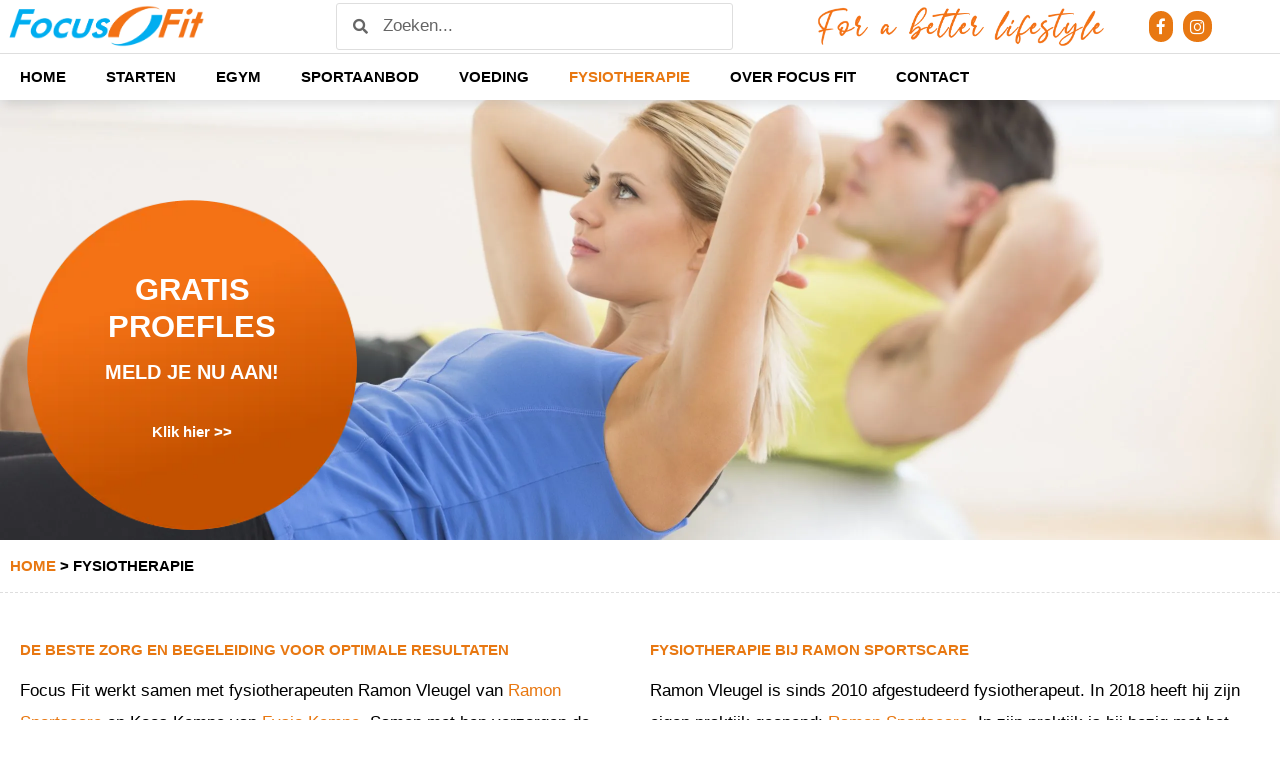

--- FILE ---
content_type: text/html; charset=UTF-8
request_url: https://focusfitgoes.nl/fysiotherapie-goes/
body_size: 34464
content:
<!doctype html><html lang="nl-NL"><head><script data-no-optimize="1">var litespeed_docref=sessionStorage.getItem("litespeed_docref");litespeed_docref&&(Object.defineProperty(document,"referrer",{get:function(){return litespeed_docref}}),sessionStorage.removeItem("litespeed_docref"));</script> <meta charset="UTF-8"> <script type="litespeed/javascript">var gform;gform||(document.addEventListener("gform_main_scripts_loaded",function(){gform.scriptsLoaded=!0}),document.addEventListener("gform/theme/scripts_loaded",function(){gform.themeScriptsLoaded=!0}),window.addEventListener("DOMContentLiteSpeedLoaded",function(){gform.domLoaded=!0}),gform={domLoaded:!1,scriptsLoaded:!1,themeScriptsLoaded:!1,isFormEditor:()=>"function"==typeof InitializeEditor,callIfLoaded:function(o){return!(!gform.domLoaded||!gform.scriptsLoaded||!gform.themeScriptsLoaded&&!gform.isFormEditor()||(gform.isFormEditor()&&console.warn("The use of gform.initializeOnLoaded() is deprecated in the form editor context and will be removed in Gravity Forms 3.1."),o(),0))},initializeOnLoaded:function(o){gform.callIfLoaded(o)||(document.addEventListener("gform_main_scripts_loaded",()=>{gform.scriptsLoaded=!0,gform.callIfLoaded(o)}),document.addEventListener("gform/theme/scripts_loaded",()=>{gform.themeScriptsLoaded=!0,gform.callIfLoaded(o)}),window.addEventListener("DOMContentLiteSpeedLoaded",()=>{gform.domLoaded=!0,gform.callIfLoaded(o)}))},hooks:{action:{},filter:{}},addAction:function(o,r,e,t){gform.addHook("action",o,r,e,t)},addFilter:function(o,r,e,t){gform.addHook("filter",o,r,e,t)},doAction:function(o){gform.doHook("action",o,arguments)},applyFilters:function(o){return gform.doHook("filter",o,arguments)},removeAction:function(o,r){gform.removeHook("action",o,r)},removeFilter:function(o,r,e){gform.removeHook("filter",o,r,e)},addHook:function(o,r,e,t,n){null==gform.hooks[o][r]&&(gform.hooks[o][r]=[]);var d=gform.hooks[o][r];null==n&&(n=r+"_"+d.length),gform.hooks[o][r].push({tag:n,callable:e,priority:t=null==t?10:t})},doHook:function(r,o,e){var t;if(e=Array.prototype.slice.call(e,1),null!=gform.hooks[r][o]&&((o=gform.hooks[r][o]).sort(function(o,r){return o.priority-r.priority}),o.forEach(function(o){"function"!=typeof(t=o.callable)&&(t=window[t]),"action"==r?t.apply(null,e):e[0]=t.apply(null,e)})),"filter"==r)return e[0]},removeHook:function(o,r,t,n){var e;null!=gform.hooks[o][r]&&(e=(e=gform.hooks[o][r]).filter(function(o,r,e){return!!(null!=n&&n!=o.tag||null!=t&&t!=o.priority)}),gform.hooks[o][r]=e)}})</script> <meta name="viewport" content="width=device-width, initial-scale=1"><link rel="profile" href="https://gmpg.org/xfn/11"><meta name='robots' content='index, follow, max-image-preview:large, max-snippet:-1, max-video-preview:-1' /><title>Fysio Goes, werk aan je herstel bij onze sportfysio – Focus Fit Goes</title><meta name="description" content="Fysio Goes: Focus Fit zet ook fysiotherapie in. Voorkom of verminder klachten en werk aan je herstel onder begeleiding van een sportfysio." /><link rel="canonical" href="https://focusfitgoes.nl/fysiotherapie-goes/" /><meta property="og:locale" content="nl_NL" /><meta property="og:type" content="article" /><meta property="og:title" content="Fysio Goes, werk aan je herstel bij onze sportfysio – Focus Fit Goes" /><meta property="og:description" content="Fysio Goes: Focus Fit zet ook fysiotherapie in. Voorkom of verminder klachten en werk aan je herstel onder begeleiding van een sportfysio." /><meta property="og:url" content="https://focusfitgoes.nl/fysiotherapie-goes/" /><meta property="og:site_name" content="Focus Fit Goes" /><meta property="article:modified_time" content="2023-12-08T14:52:48+00:00" /><meta property="og:image" content="https://focusfitgoes.nl/wp-content/uploads/2021/05/Core-stability-fysio-scaled.jpg" /><meta property="og:image:width" content="2560" /><meta property="og:image:height" content="1312" /><meta property="og:image:type" content="image/jpeg" /><meta name="twitter:card" content="summary_large_image" /><meta name="twitter:label1" content="Geschatte leestijd" /><meta name="twitter:data1" content="3 minuten" /> <script type="application/ld+json" class="yoast-schema-graph">{"@context":"https://schema.org","@graph":[{"@type":"WebPage","@id":"https://focusfitgoes.nl/fysiotherapie-goes/","url":"https://focusfitgoes.nl/fysiotherapie-goes/","name":"Fysio Goes, werk aan je herstel bij onze sportfysio – Focus Fit Goes","isPartOf":{"@id":"https://focusfitgoes.nl/#website"},"primaryImageOfPage":{"@id":"https://focusfitgoes.nl/fysiotherapie-goes/#primaryimage"},"image":{"@id":"https://focusfitgoes.nl/fysiotherapie-goes/#primaryimage"},"thumbnailUrl":"https://focusfitgoes.nl/wp-content/uploads/2021/05/Core-stability-fysio-scaled.jpg","datePublished":"2021-05-11T17:52:16+00:00","dateModified":"2023-12-08T14:52:48+00:00","description":"Fysio Goes: Focus Fit zet ook fysiotherapie in. Voorkom of verminder klachten en werk aan je herstel onder begeleiding van een sportfysio.","breadcrumb":{"@id":"https://focusfitgoes.nl/fysiotherapie-goes/#breadcrumb"},"inLanguage":"nl-NL","potentialAction":[{"@type":"ReadAction","target":["https://focusfitgoes.nl/fysiotherapie-goes/"]}]},{"@type":"ImageObject","inLanguage":"nl-NL","@id":"https://focusfitgoes.nl/fysiotherapie-goes/#primaryimage","url":"https://focusfitgoes.nl/wp-content/uploads/2021/05/Core-stability-fysio-scaled.jpg","contentUrl":"https://focusfitgoes.nl/wp-content/uploads/2021/05/Core-stability-fysio-scaled.jpg","width":2560,"height":1312},{"@type":"BreadcrumbList","@id":"https://focusfitgoes.nl/fysiotherapie-goes/#breadcrumb","itemListElement":[{"@type":"ListItem","position":1,"name":"Home","item":"https://focusfitgoes.nl/"},{"@type":"ListItem","position":2,"name":"Fysiotherapie"}]},{"@type":"WebSite","@id":"https://focusfitgoes.nl/#website","url":"https://focusfitgoes.nl/","name":"Focus Fit Goes","description":"For a better Lifestyle","publisher":{"@id":"https://focusfitgoes.nl/#organization"},"potentialAction":[{"@type":"SearchAction","target":{"@type":"EntryPoint","urlTemplate":"https://focusfitgoes.nl/?s={search_term_string}"},"query-input":{"@type":"PropertyValueSpecification","valueRequired":true,"valueName":"search_term_string"}}],"inLanguage":"nl-NL"},{"@type":"Organization","@id":"https://focusfitgoes.nl/#organization","name":"Focus Fit Goes","url":"https://focusfitgoes.nl/","logo":{"@type":"ImageObject","inLanguage":"nl-NL","@id":"https://focusfitgoes.nl/#/schema/logo/image/","url":"https://focusfitgoes.nl/wp-content/uploads/2021/05/cropped-logo-Focus-Fit-Goes.png","contentUrl":"https://focusfitgoes.nl/wp-content/uploads/2021/05/cropped-logo-Focus-Fit-Goes.png","width":988,"height":211,"caption":"Focus Fit Goes"},"image":{"@id":"https://focusfitgoes.nl/#/schema/logo/image/"}}]}</script> <link rel='dns-prefetch' href='//www.google.com' /><link rel="alternate" type="application/rss+xml" title="Focus Fit Goes &raquo; feed" href="https://focusfitgoes.nl/feed/" /><link rel="alternate" type="application/rss+xml" title="Focus Fit Goes &raquo; reacties feed" href="https://focusfitgoes.nl/comments/feed/" /><link rel="alternate" title="oEmbed (JSON)" type="application/json+oembed" href="https://focusfitgoes.nl/wp-json/oembed/1.0/embed?url=https%3A%2F%2Ffocusfitgoes.nl%2Ffysiotherapie-goes%2F" /><link rel="alternate" title="oEmbed (XML)" type="text/xml+oembed" href="https://focusfitgoes.nl/wp-json/oembed/1.0/embed?url=https%3A%2F%2Ffocusfitgoes.nl%2Ffysiotherapie-goes%2F&#038;format=xml" />
 <script src="//www.googletagmanager.com/gtag/js?id=G-44MRXJ9G4D"  data-cfasync="false" data-wpfc-render="false" async></script> <script data-cfasync="false" data-wpfc-render="false">var mi_version = '9.11.1';
				var mi_track_user = true;
				var mi_no_track_reason = '';
								var MonsterInsightsDefaultLocations = {"page_location":"https:\/\/focusfitgoes.nl\/fysiotherapie-goes\/"};
								if ( typeof MonsterInsightsPrivacyGuardFilter === 'function' ) {
					var MonsterInsightsLocations = (typeof MonsterInsightsExcludeQuery === 'object') ? MonsterInsightsPrivacyGuardFilter( MonsterInsightsExcludeQuery ) : MonsterInsightsPrivacyGuardFilter( MonsterInsightsDefaultLocations );
				} else {
					var MonsterInsightsLocations = (typeof MonsterInsightsExcludeQuery === 'object') ? MonsterInsightsExcludeQuery : MonsterInsightsDefaultLocations;
				}

								var disableStrs = [
										'ga-disable-G-44MRXJ9G4D',
									];

				/* Function to detect opted out users */
				function __gtagTrackerIsOptedOut() {
					for (var index = 0; index < disableStrs.length; index++) {
						if (document.cookie.indexOf(disableStrs[index] + '=true') > -1) {
							return true;
						}
					}

					return false;
				}

				/* Disable tracking if the opt-out cookie exists. */
				if (__gtagTrackerIsOptedOut()) {
					for (var index = 0; index < disableStrs.length; index++) {
						window[disableStrs[index]] = true;
					}
				}

				/* Opt-out function */
				function __gtagTrackerOptout() {
					for (var index = 0; index < disableStrs.length; index++) {
						document.cookie = disableStrs[index] + '=true; expires=Thu, 31 Dec 2099 23:59:59 UTC; path=/';
						window[disableStrs[index]] = true;
					}
				}

				if ('undefined' === typeof gaOptout) {
					function gaOptout() {
						__gtagTrackerOptout();
					}
				}
								window.dataLayer = window.dataLayer || [];

				window.MonsterInsightsDualTracker = {
					helpers: {},
					trackers: {},
				};
				if (mi_track_user) {
					function __gtagDataLayer() {
						dataLayer.push(arguments);
					}

					function __gtagTracker(type, name, parameters) {
						if (!parameters) {
							parameters = {};
						}

						if (parameters.send_to) {
							__gtagDataLayer.apply(null, arguments);
							return;
						}

						if (type === 'event') {
														parameters.send_to = monsterinsights_frontend.v4_id;
							var hookName = name;
							if (typeof parameters['event_category'] !== 'undefined') {
								hookName = parameters['event_category'] + ':' + name;
							}

							if (typeof MonsterInsightsDualTracker.trackers[hookName] !== 'undefined') {
								MonsterInsightsDualTracker.trackers[hookName](parameters);
							} else {
								__gtagDataLayer('event', name, parameters);
							}
							
						} else {
							__gtagDataLayer.apply(null, arguments);
						}
					}

					__gtagTracker('js', new Date());
					__gtagTracker('set', {
						'developer_id.dZGIzZG': true,
											});
					if ( MonsterInsightsLocations.page_location ) {
						__gtagTracker('set', MonsterInsightsLocations);
					}
										__gtagTracker('config', 'G-44MRXJ9G4D', {"forceSSL":"true","link_attribution":"true"} );
										window.gtag = __gtagTracker;										(function () {
						/* https://developers.google.com/analytics/devguides/collection/analyticsjs/ */
						/* ga and __gaTracker compatibility shim. */
						var noopfn = function () {
							return null;
						};
						var newtracker = function () {
							return new Tracker();
						};
						var Tracker = function () {
							return null;
						};
						var p = Tracker.prototype;
						p.get = noopfn;
						p.set = noopfn;
						p.send = function () {
							var args = Array.prototype.slice.call(arguments);
							args.unshift('send');
							__gaTracker.apply(null, args);
						};
						var __gaTracker = function () {
							var len = arguments.length;
							if (len === 0) {
								return;
							}
							var f = arguments[len - 1];
							if (typeof f !== 'object' || f === null || typeof f.hitCallback !== 'function') {
								if ('send' === arguments[0]) {
									var hitConverted, hitObject = false, action;
									if ('event' === arguments[1]) {
										if ('undefined' !== typeof arguments[3]) {
											hitObject = {
												'eventAction': arguments[3],
												'eventCategory': arguments[2],
												'eventLabel': arguments[4],
												'value': arguments[5] ? arguments[5] : 1,
											}
										}
									}
									if ('pageview' === arguments[1]) {
										if ('undefined' !== typeof arguments[2]) {
											hitObject = {
												'eventAction': 'page_view',
												'page_path': arguments[2],
											}
										}
									}
									if (typeof arguments[2] === 'object') {
										hitObject = arguments[2];
									}
									if (typeof arguments[5] === 'object') {
										Object.assign(hitObject, arguments[5]);
									}
									if ('undefined' !== typeof arguments[1].hitType) {
										hitObject = arguments[1];
										if ('pageview' === hitObject.hitType) {
											hitObject.eventAction = 'page_view';
										}
									}
									if (hitObject) {
										action = 'timing' === arguments[1].hitType ? 'timing_complete' : hitObject.eventAction;
										hitConverted = mapArgs(hitObject);
										__gtagTracker('event', action, hitConverted);
									}
								}
								return;
							}

							function mapArgs(args) {
								var arg, hit = {};
								var gaMap = {
									'eventCategory': 'event_category',
									'eventAction': 'event_action',
									'eventLabel': 'event_label',
									'eventValue': 'event_value',
									'nonInteraction': 'non_interaction',
									'timingCategory': 'event_category',
									'timingVar': 'name',
									'timingValue': 'value',
									'timingLabel': 'event_label',
									'page': 'page_path',
									'location': 'page_location',
									'title': 'page_title',
									'referrer' : 'page_referrer',
								};
								for (arg in args) {
																		if (!(!args.hasOwnProperty(arg) || !gaMap.hasOwnProperty(arg))) {
										hit[gaMap[arg]] = args[arg];
									} else {
										hit[arg] = args[arg];
									}
								}
								return hit;
							}

							try {
								f.hitCallback();
							} catch (ex) {
							}
						};
						__gaTracker.create = newtracker;
						__gaTracker.getByName = newtracker;
						__gaTracker.getAll = function () {
							return [];
						};
						__gaTracker.remove = noopfn;
						__gaTracker.loaded = true;
						window['__gaTracker'] = __gaTracker;
					})();
									} else {
										console.log("");
					(function () {
						function __gtagTracker() {
							return null;
						}

						window['__gtagTracker'] = __gtagTracker;
						window['gtag'] = __gtagTracker;
					})();
									}</script> <style id='wp-img-auto-sizes-contain-inline-css'>img:is([sizes=auto i],[sizes^="auto," i]){contain-intrinsic-size:3000px 1500px}
/*# sourceURL=wp-img-auto-sizes-contain-inline-css */</style><style id="litespeed-ccss">ul{box-sizing:border-box}:root{--wp--preset--font-size--normal:16px;--wp--preset--font-size--huge:42px}.screen-reader-text{border:0;clip:rect(1px,1px,1px,1px);clip-path:inset(50%);height:1px;margin:-1px;overflow:hidden;padding:0;position:absolute;width:1px;word-wrap:normal!important}.jet-listing-dynamic-field{display:flex;align-items:center}.jet-listing-dynamic-field__content{display:block;max-width:100%}.jet-listing-dynamic-field__inline-wrap{display:inline-flex;align-items:center;max-width:100%}.jet-listing-dynamic-repeater__items{display:flex}.jet-listing-dynamic-repeater__item>*:not(td):not(.jet-engine-gallery-grid){display:flex;align-items:center}.jet-listing-dynamic-link{display:flex;flex-direction:column}.jet-listing-dynamic-link__link{display:inline-flex;justify-content:center;align-items:center;align-self:flex-start}.jet-listing-dynamic-link__label{order:2}:root{--wp--preset--aspect-ratio--square:1;--wp--preset--aspect-ratio--4-3:4/3;--wp--preset--aspect-ratio--3-4:3/4;--wp--preset--aspect-ratio--3-2:3/2;--wp--preset--aspect-ratio--2-3:2/3;--wp--preset--aspect-ratio--16-9:16/9;--wp--preset--aspect-ratio--9-16:9/16;--wp--preset--color--black:#000;--wp--preset--color--cyan-bluish-gray:#abb8c3;--wp--preset--color--white:#fff;--wp--preset--color--pale-pink:#f78da7;--wp--preset--color--vivid-red:#cf2e2e;--wp--preset--color--luminous-vivid-orange:#ff6900;--wp--preset--color--luminous-vivid-amber:#fcb900;--wp--preset--color--light-green-cyan:#7bdcb5;--wp--preset--color--vivid-green-cyan:#00d084;--wp--preset--color--pale-cyan-blue:#8ed1fc;--wp--preset--color--vivid-cyan-blue:#0693e3;--wp--preset--color--vivid-purple:#9b51e0;--wp--preset--gradient--vivid-cyan-blue-to-vivid-purple:linear-gradient(135deg,rgba(6,147,227,1) 0%,#9b51e0 100%);--wp--preset--gradient--light-green-cyan-to-vivid-green-cyan:linear-gradient(135deg,#7adcb4 0%,#00d082 100%);--wp--preset--gradient--luminous-vivid-amber-to-luminous-vivid-orange:linear-gradient(135deg,rgba(252,185,0,1) 0%,rgba(255,105,0,1) 100%);--wp--preset--gradient--luminous-vivid-orange-to-vivid-red:linear-gradient(135deg,rgba(255,105,0,1) 0%,#cf2e2e 100%);--wp--preset--gradient--very-light-gray-to-cyan-bluish-gray:linear-gradient(135deg,#eee 0%,#a9b8c3 100%);--wp--preset--gradient--cool-to-warm-spectrum:linear-gradient(135deg,#4aeadc 0%,#9778d1 20%,#cf2aba 40%,#ee2c82 60%,#fb6962 80%,#fef84c 100%);--wp--preset--gradient--blush-light-purple:linear-gradient(135deg,#ffceec 0%,#9896f0 100%);--wp--preset--gradient--blush-bordeaux:linear-gradient(135deg,#fecda5 0%,#fe2d2d 50%,#6b003e 100%);--wp--preset--gradient--luminous-dusk:linear-gradient(135deg,#ffcb70 0%,#c751c0 50%,#4158d0 100%);--wp--preset--gradient--pale-ocean:linear-gradient(135deg,#fff5cb 0%,#b6e3d4 50%,#33a7b5 100%);--wp--preset--gradient--electric-grass:linear-gradient(135deg,#caf880 0%,#71ce7e 100%);--wp--preset--gradient--midnight:linear-gradient(135deg,#020381 0%,#2874fc 100%);--wp--preset--font-size--small:13px;--wp--preset--font-size--medium:20px;--wp--preset--font-size--large:36px;--wp--preset--font-size--x-large:42px;--wp--preset--spacing--20:.44rem;--wp--preset--spacing--30:.67rem;--wp--preset--spacing--40:1rem;--wp--preset--spacing--50:1.5rem;--wp--preset--spacing--60:2.25rem;--wp--preset--spacing--70:3.38rem;--wp--preset--spacing--80:5.06rem;--wp--preset--shadow--natural:6px 6px 9px rgba(0,0,0,.2);--wp--preset--shadow--deep:12px 12px 50px rgba(0,0,0,.4);--wp--preset--shadow--sharp:6px 6px 0px rgba(0,0,0,.2);--wp--preset--shadow--outlined:6px 6px 0px -3px rgba(255,255,255,1),6px 6px rgba(0,0,0,1);--wp--preset--shadow--crisp:6px 6px 0px rgba(0,0,0,1)}html{line-height:1.15;-webkit-text-size-adjust:100%}*,:after,:before{box-sizing:border-box}body{margin:0;font-family:-apple-system,BlinkMacSystemFont,Segoe UI,Roboto,Helvetica Neue,Arial,Noto Sans,sans-serif,Apple Color Emoji,Segoe UI Emoji,Segoe UI Symbol,Noto Color Emoji;font-size:1rem;font-weight:400;line-height:1.5;color:#333;background-color:#fff;-webkit-font-smoothing:antialiased;-moz-osx-font-smoothing:grayscale}h1,h2{margin-block-start:.5rem;margin-block-end:1rem;font-family:inherit;font-weight:500;line-height:1.2;color:inherit}h1{font-size:2.5rem}h2{font-size:2rem}p{margin-block-start:0;margin-block-end:.9rem}a{background-color:transparent;text-decoration:none;color:#c36}img{border-style:none;height:auto;max-width:100%}label{display:inline-block;line-height:1;vertical-align:middle}input{font-family:inherit;font-size:1rem;line-height:1.5;margin:0}input[type=search]{width:100%;border:1px solid #666;border-radius:3px;padding:.5rem 1rem}input{overflow:visible}[type=search]{-webkit-appearance:textfield;outline-offset:-2px}[type=search]::-webkit-search-decoration{-webkit-appearance:none}::-webkit-file-upload-button{-webkit-appearance:button;font:inherit}li,ul{margin-block-start:0;margin-block-end:0;border:0;outline:0;font-size:100%;vertical-align:baseline;background:0 0}.screen-reader-text{clip:rect(1px,1px,1px,1px);height:1px;overflow:hidden;position:absolute!important;width:1px;word-wrap:normal!important}.elementor-screen-only,.screen-reader-text{position:absolute;top:-10000em;width:1px;height:1px;margin:-1px;padding:0;overflow:hidden;clip:rect(0,0,0,0);border:0}.elementor *,.elementor :after,.elementor :before{box-sizing:border-box}.elementor a{box-shadow:none;text-decoration:none}.elementor img{height:auto;max-width:100%;border:none;border-radius:0;box-shadow:none}.elementor-widget-wrap .elementor-element.elementor-widget__width-auto{max-width:100%}.elementor-element{--flex-direction:initial;--flex-wrap:initial;--justify-content:initial;--align-items:initial;--align-content:initial;--gap:initial;--flex-basis:initial;--flex-grow:initial;--flex-shrink:initial;--order:initial;--align-self:initial;flex-basis:var(--flex-basis);flex-grow:var(--flex-grow);flex-shrink:var(--flex-shrink);order:var(--order);align-self:var(--align-self)}.elementor-invisible{visibility:hidden}.elementor-align-center{text-align:center}.elementor-align-center .elementor-button{width:auto}.elementor-align-left{text-align:left}:root{--page-title-display:block}.elementor-page-title{display:var(--page-title-display)}.elementor-section{position:relative}.elementor-section .elementor-container{display:flex;margin-right:auto;margin-left:auto;position:relative}@media (max-width:1024px){.elementor-section .elementor-container{flex-wrap:wrap}}.elementor-section.elementor-section-boxed>.elementor-container{max-width:1140px}.elementor-section.elementor-section-stretched{position:relative;width:100%}.elementor-section.elementor-section-items-middle>.elementor-container{align-items:center}.elementor-widget-wrap{position:relative;width:100%;flex-wrap:wrap;align-content:flex-start}.elementor:not(.elementor-bc-flex-widget) .elementor-widget-wrap{display:flex}.elementor-widget-wrap>.elementor-element{width:100%}.elementor-widget{position:relative}.elementor-widget:not(:last-child){margin-bottom:20px}.elementor-widget:not(:last-child).elementor-widget__width-auto{margin-bottom:0}.elementor-column{position:relative;min-height:1px;display:flex}.elementor-column-gap-default>.elementor-column>.elementor-element-populated{padding:10px}.elementor-inner-section .elementor-column-gap-no .elementor-element-populated{padding:0}@media (min-width:768px){.elementor-column.elementor-col-20{width:20%}.elementor-column.elementor-col-25{width:25%}.elementor-column.elementor-col-33{width:33.333%}.elementor-column.elementor-col-50{width:50%}.elementor-column.elementor-col-100{width:100%}}@media (max-width:767px){.elementor-column{width:100%}}@media (prefers-reduced-motion:no-preference){html{scroll-behavior:smooth}}.elementor-heading-title{padding:0;margin:0;line-height:1}.elementor-button{display:inline-block;line-height:1;background-color:#69727d;font-size:15px;padding:12px 24px;border-radius:3px;color:#fff;fill:#fff;text-align:center}.elementor-button:visited{color:#fff}.elementor-button-content-wrapper{display:flex;justify-content:center;flex-direction:row;gap:5px}.elementor-button-text{display:inline-block}.elementor-button span{text-decoration:inherit}.elementor-icon{display:inline-block;line-height:1;color:#69727d;font-size:50px;text-align:center}.elementor-icon i{width:1em;height:1em;position:relative;display:block}.elementor-icon i:before{position:absolute;left:50%;transform:translateX(-50%)}@media (max-width:767px){.elementor .elementor-hidden-mobile{display:none}}@media (min-width:768px) and (max-width:1024px){.elementor .elementor-hidden-tablet{display:none}}@media (min-width:1025px) and (max-width:99999px){.elementor .elementor-hidden-desktop{display:none}}.elementor-34 .elementor-element.elementor-element-20375cd .jet-listing-dynamic-link__link{background-color:#e87812}.elementor-107 .elementor-element.elementor-element-e53ef86:not(.elementor-motion-effects-element-type-background){background-image:url("https://focusfitgoes.nl/wp-content/uploads/2020/10/Fitnesscentrum-Eindhoven-The-Blue-Zone-Gym-2.jpg")}.elementor-widget-image{text-align:center}.elementor-widget-image a{display:inline-block}.elementor-widget-image img{vertical-align:middle;display:inline-block}.elementor-search-form{display:block}.elementor-search-form input[type=search]{-webkit-appearance:none;-moz-appearance:none;background:0 0;border:0;display:inline-block;font-size:15px;line-height:1;margin:0;min-width:0;padding:0;vertical-align:middle;white-space:normal}.elementor-search-form__container{border:0 solid transparent;display:flex;min-height:50px;overflow:hidden}.elementor-search-form__container:not(.elementor-search-form--full-screen){background:#f1f2f3}.elementor-search-form__input{color:#3f444b;flex-basis:100%}.elementor-search-form__input::-moz-placeholder{color:inherit;font-family:inherit;opacity:.6}.elementor-search-form--skin-minimal .elementor-search-form__icon{align-items:center;color:#3f444b;display:flex;justify-content:flex-end;opacity:.6;fill:#3f444b;font-size:var(--e-search-form-icon-size-minimal,15px)}.fa,.fab,.fas{-moz-osx-font-smoothing:grayscale;-webkit-font-smoothing:antialiased;display:inline-block;font-style:normal;font-variant:normal;text-rendering:auto;line-height:1}.fa-facebook:before{content:"\f09a"}.fa-home:before{content:"\f015"}.fa-instagram:before{content:"\f16d"}.fa-phone:before{content:"\f095"}.fa-search:before{content:"\f002"}.fa-users:before{content:"\f0c0"}.fa,.fas{font-family:"Font Awesome 5 Free";font-weight:900}.elementor-item:after,.elementor-item:before{display:block;position:absolute}.elementor-item:not(:hover):not(:focus):not(.elementor-item-active):not(.highlighted):after,.elementor-item:not(:hover):not(:focus):not(.elementor-item-active):not(.highlighted):before{opacity:0}.elementor-nav-menu--main .elementor-nav-menu a{padding:13px 20px}.elementor-nav-menu--main .elementor-nav-menu ul{border-style:solid;border-width:0;padding:0;position:absolute;width:12em}.elementor-nav-menu--layout-horizontal{display:flex}.elementor-nav-menu--layout-horizontal .elementor-nav-menu{display:flex;flex-wrap:wrap}.elementor-nav-menu--layout-horizontal .elementor-nav-menu a{flex-grow:1;white-space:nowrap}.elementor-nav-menu--layout-horizontal .elementor-nav-menu>li{display:flex}.elementor-nav-menu--layout-horizontal .elementor-nav-menu>li ul{top:100%!important}.elementor-nav-menu--layout-horizontal .elementor-nav-menu>li:not(:first-child)>a{margin-inline-start:var(--e-nav-menu-horizontal-menu-item-margin)}.elementor-nav-menu--layout-horizontal .elementor-nav-menu>li:not(:first-child)>ul{left:var(--e-nav-menu-horizontal-menu-item-margin)!important}.elementor-nav-menu--layout-horizontal .elementor-nav-menu>li:not(:last-child)>a{margin-inline-end:var(--e-nav-menu-horizontal-menu-item-margin)}.elementor-nav-menu--layout-horizontal .elementor-nav-menu>li:not(:last-child):after{align-self:center;border-color:var(--e-nav-menu-divider-color,#000);border-left-style:var(--e-nav-menu-divider-style,solid);border-left-width:var(--e-nav-menu-divider-width,2px);content:var(--e-nav-menu-divider-content,none);height:var(--e-nav-menu-divider-height,35%)}.elementor-widget-nav-menu .elementor-widget-container{display:flex;flex-direction:column}.elementor-nav-menu{position:relative;z-index:2}.elementor-nav-menu:after{clear:both;content:" ";display:block;font:0/0 serif;height:0;overflow:hidden;visibility:hidden}.elementor-nav-menu,.elementor-nav-menu li,.elementor-nav-menu ul{display:block;line-height:normal;list-style:none;margin:0;padding:0}.elementor-nav-menu ul{display:none}.elementor-nav-menu a,.elementor-nav-menu li{position:relative}.elementor-nav-menu li{border-width:0}.elementor-nav-menu a{align-items:center;display:flex}.elementor-nav-menu a{line-height:20px;padding:10px 20px}.elementor-menu-toggle{align-items:center;background-color:rgba(0,0,0,.05);border:0 solid;border-radius:3px;color:#33373d;display:flex;font-size:var(--nav-menu-icon-size,22px);justify-content:center;padding:.25em}.elementor-menu-toggle:not(.elementor-active) .elementor-menu-toggle__icon--close{display:none}.elementor-nav-menu--dropdown{background-color:#fff;font-size:13px}.elementor-nav-menu--dropdown.elementor-nav-menu__container{margin-top:10px;overflow-x:hidden;overflow-y:auto;transform-origin:top}.elementor-nav-menu--dropdown.elementor-nav-menu__container .elementor-sub-item{font-size:.85em}.elementor-nav-menu--dropdown a{color:#33373d}ul.elementor-nav-menu--dropdown a{border-inline-start:8px solid transparent;text-shadow:none}.elementor-nav-menu__text-align-center .elementor-nav-menu--dropdown .elementor-nav-menu a{justify-content:center}.elementor-nav-menu--toggle{--menu-height:100vh}.elementor-nav-menu--toggle .elementor-menu-toggle:not(.elementor-active)+.elementor-nav-menu__container{max-height:0;overflow:hidden;transform:scaleY(0)}.elementor-nav-menu--stretch .elementor-nav-menu__container.elementor-nav-menu--dropdown{position:absolute;z-index:9997}@media (max-width:1024px){.elementor-nav-menu--dropdown-tablet .elementor-nav-menu--main{display:none}}@media (min-width:1025px){.elementor-nav-menu--dropdown-tablet .elementor-menu-toggle,.elementor-nav-menu--dropdown-tablet .elementor-nav-menu--dropdown{display:none}.elementor-nav-menu--dropdown-tablet nav.elementor-nav-menu--dropdown.elementor-nav-menu__container{overflow-y:hidden}}.elementor-widget-heading .elementor-heading-title[class*=elementor-size-]>a{color:inherit;font-size:inherit;line-height:inherit}.elementor-widget-breadcrumbs{font-size:.85em}.elementor-widget-breadcrumbs p{margin-bottom:0}[class*=" eicon-"]{display:inline-block;font-family:eicons;font-size:inherit;font-weight:400;font-style:normal;font-variant:normal;line-height:1;text-rendering:auto;-webkit-font-smoothing:antialiased;-moz-osx-font-smoothing:grayscale}.eicon-menu-bar:before{content:"\e816"}.eicon-close:before{content:"\e87f"}:root{--swiper-theme-color:#007aff}:root{--swiper-navigation-size:44px}.elementor-element{--swiper-theme-color:#000;--swiper-navigation-size:44px;--swiper-pagination-bullet-size:6px;--swiper-pagination-bullet-horizontal-gap:6px}.elementor-kit-9{--e-global-color-primary:#e87812;--e-global-color-secondary:#0093e0;--e-global-color-text:#000;--e-global-color-accent:#e87812;--e-global-color-cce0f40:#dedede;--e-global-color-69287f8:#fff;--e-global-color-e0810d2:#f7f7f7;--e-global-typography-primary-font-family:"Spartan";--e-global-typography-primary-font-size:15px;--e-global-typography-primary-font-weight:700;--e-global-typography-primary-text-transform:uppercase;--e-global-typography-primary-letter-spacing:0px;--e-global-typography-secondary-font-family:"Spartan";--e-global-typography-secondary-font-size:15px;--e-global-typography-secondary-font-weight:300;--e-global-typography-text-font-family:"Spartan";--e-global-typography-text-font-size:17px;--e-global-typography-text-font-weight:400;--e-global-typography-text-line-height:1.9em;--e-global-typography-accent-font-family:"Spartan";--e-global-typography-accent-font-size:15px;--e-global-typography-accent-font-weight:600;color:var(--e-global-color-text);font-family:var(--e-global-typography-text-font-family),Sans-serif;font-size:var(--e-global-typography-text-font-size);font-weight:var(--e-global-typography-text-font-weight);line-height:var(--e-global-typography-text-line-height)}.elementor-kit-9 .elementor-button{background-color:#e87812;font-family:var(--e-global-typography-text-font-family),Sans-serif;font-size:var(--e-global-typography-text-font-size);font-weight:var(--e-global-typography-text-font-weight);line-height:var(--e-global-typography-text-line-height);color:var(--e-global-color-69287f8);border-radius:0}.elementor-kit-9 a{color:#e87812}.elementor-kit-9 h1{color:var(--e-global-color-primary);font-family:var(--e-global-typography-primary-font-family),Sans-serif;font-size:var(--e-global-typography-primary-font-size);font-weight:var(--e-global-typography-primary-font-weight);text-transform:var(--e-global-typography-primary-text-transform);letter-spacing:var(--e-global-typography-primary-letter-spacing)}.elementor-kit-9 h2{color:#e87812;font-family:var(--e-global-typography-primary-font-family),Sans-serif;font-size:var(--e-global-typography-primary-font-size);font-weight:var(--e-global-typography-primary-font-weight);text-transform:var(--e-global-typography-primary-text-transform);letter-spacing:var(--e-global-typography-primary-letter-spacing)}.elementor-section.elementor-section-boxed>.elementor-container{max-width:1290px}.elementor-widget:not(:last-child){margin-block-end:20px}.elementor-element{--widgets-spacing:20px 20px}@media (max-width:1024px){.elementor-kit-9{font-size:var(--e-global-typography-text-font-size);line-height:var(--e-global-typography-text-line-height)}.elementor-kit-9 h1{font-size:var(--e-global-typography-primary-font-size);letter-spacing:var(--e-global-typography-primary-letter-spacing)}.elementor-kit-9 h2{font-size:var(--e-global-typography-primary-font-size);letter-spacing:var(--e-global-typography-primary-letter-spacing)}.elementor-kit-9 .elementor-button{font-size:var(--e-global-typography-text-font-size);line-height:var(--e-global-typography-text-line-height)}.elementor-section.elementor-section-boxed>.elementor-container{max-width:1024px}}@media (max-width:767px){.elementor-kit-9{font-size:var(--e-global-typography-text-font-size);line-height:var(--e-global-typography-text-line-height)}.elementor-kit-9 h1{font-size:var(--e-global-typography-primary-font-size);letter-spacing:var(--e-global-typography-primary-letter-spacing)}.elementor-kit-9 h2{font-size:var(--e-global-typography-primary-font-size);letter-spacing:var(--e-global-typography-primary-letter-spacing)}.elementor-kit-9 .elementor-button{font-size:var(--e-global-typography-text-font-size);line-height:var(--e-global-typography-text-line-height)}.elementor-section.elementor-section-boxed>.elementor-container{max-width:767px}}.elementor-34 .elementor-element.elementor-element-bbd5e4a>.elementor-element-populated{padding:0}.elementor-34 .elementor-element.elementor-element-61db2e0.elementor-column.elementor-element[data-element_type="column"]>.elementor-widget-wrap.elementor-element-populated{align-content:center;align-items:center}.elementor-34 .elementor-element.elementor-element-61db2e0>.elementor-element-populated{padding:5px}.elementor-34 .elementor-element.elementor-element-0057e9e{width:auto;max-width:auto;align-self:center}.elementor-34 .elementor-element.elementor-element-0057e9e img{width:200px;max-width:200px}.elementor-34 .elementor-element.elementor-element-6a5f800.elementor-column.elementor-element[data-element_type="column"]>.elementor-widget-wrap.elementor-element-populated{align-content:center;align-items:center}.elementor-34 .elementor-element.elementor-element-6a5f800>.elementor-element-populated{padding:0 80px}.elementor-widget-search-form input[type=search].elementor-search-form__input{font-family:var(--e-global-typography-text-font-family),Sans-serif;font-size:var(--e-global-typography-text-font-size);font-weight:var(--e-global-typography-text-font-weight);line-height:var(--e-global-typography-text-line-height)}.elementor-widget-search-form .elementor-search-form__input,.elementor-widget-search-form .elementor-search-form__icon{color:var(--e-global-color-text);fill:var(--e-global-color-text)}.elementor-34 .elementor-element.elementor-element-d3ad351 .elementor-search-form__container{min-height:47px}body:not(.rtl) .elementor-34 .elementor-element.elementor-element-d3ad351 .elementor-search-form__icon{padding-left:calc(47px/3)}.elementor-34 .elementor-element.elementor-element-d3ad351 .elementor-search-form__input{padding-left:calc(47px/3);padding-right:calc(47px/3)}.elementor-34 .elementor-element.elementor-element-d3ad351:not(.elementor-search-form--skin-full_screen) .elementor-search-form__container{background-color:var(--e-global-color-69287f8);border-color:var(--e-global-color-cce0f40);border-width:1px;border-radius:3px}.elementor-34 .elementor-element.elementor-element-bff7934.elementor-column.elementor-element[data-element_type="column"]>.elementor-widget-wrap.elementor-element-populated{align-content:center;align-items:center}.elementor-34 .elementor-element.elementor-element-45bb747.elementor-column.elementor-element[data-element_type="column"]>.elementor-widget-wrap.elementor-element-populated{align-content:center;align-items:center}.elementor-34 .elementor-element.elementor-element-f91f130 .jet-listing-dynamic-repeater__items{flex-direction:row;justify-content:flex-end}.elementor-34 .elementor-element.elementor-element-f91f130 .jet-listing-dynamic-repeater__item>*{justify-content:flex-end;color:var(--e-global-color-69287f8);background-color:var(--e-global-color-primary);border-radius:50px;padding:7px;margin:5px}.elementor-34 .elementor-element.elementor-element-d5259cc.elementor-column.elementor-element[data-element_type="column"]>.elementor-widget-wrap.elementor-element-populated{align-content:center;align-items:center}.elementor-widget-nav-menu .elementor-nav-menu .elementor-item{font-family:var(--e-global-typography-primary-font-family),Sans-serif;font-size:var(--e-global-typography-primary-font-size);font-weight:var(--e-global-typography-primary-font-weight);text-transform:var(--e-global-typography-primary-text-transform);letter-spacing:var(--e-global-typography-primary-letter-spacing)}.elementor-widget-nav-menu .elementor-nav-menu--main .elementor-item{color:var(--e-global-color-text);fill:var(--e-global-color-text)}.elementor-widget-nav-menu .elementor-nav-menu--main:not(.e--pointer-framed) .elementor-item:before,.elementor-widget-nav-menu .elementor-nav-menu--main:not(.e--pointer-framed) .elementor-item:after{background-color:var(--e-global-color-accent)}.elementor-widget-nav-menu{--e-nav-menu-divider-color:var(--e-global-color-text)}.elementor-widget-nav-menu .elementor-nav-menu--dropdown .elementor-item,.elementor-widget-nav-menu .elementor-nav-menu--dropdown .elementor-sub-item{font-family:var(--e-global-typography-accent-font-family),Sans-serif;font-size:var(--e-global-typography-accent-font-size);font-weight:var(--e-global-typography-accent-font-weight)}.elementor-34 .elementor-element.elementor-element-f8e7515 .elementor-menu-toggle{margin-left:auto;background-color:#02010100}.elementor-34 .elementor-element.elementor-element-f8e7515 .elementor-nav-menu--dropdown a,.elementor-34 .elementor-element.elementor-element-f8e7515 .elementor-menu-toggle{color:var(--e-global-color-text)}.elementor-34 .elementor-element.elementor-element-f8e7515 .elementor-nav-menu--dropdown{background-color:var(--e-global-color-69287f8)}.elementor-34 .elementor-element.elementor-element-f8e7515 .elementor-nav-menu--dropdown .elementor-item,.elementor-34 .elementor-element.elementor-element-f8e7515 .elementor-nav-menu--dropdown .elementor-sub-item{font-family:var(--e-global-typography-primary-font-family),Sans-serif;font-size:var(--e-global-typography-primary-font-size);font-weight:var(--e-global-typography-primary-font-weight);text-transform:var(--e-global-typography-primary-text-transform);letter-spacing:var(--e-global-typography-primary-letter-spacing)}.elementor-34 .elementor-element.elementor-element-f8e7515 .elementor-nav-menu__container.elementor-nav-menu--dropdown{box-shadow:0px 9px 10px 0px rgba(0,0,0,.2)}.elementor-34 .elementor-element.elementor-element-f8e7515 .elementor-nav-menu--dropdown a{padding-left:0;padding-right:0;padding-top:16px;padding-bottom:16px}.elementor-34 .elementor-element.elementor-element-f8e7515 .elementor-nav-menu--dropdown li:not(:last-child){border-style:solid;border-color:var(--e-global-color-secondary);border-bottom-width:1px}.elementor-34 .elementor-element.elementor-element-f8e7515 div.elementor-menu-toggle{color:var(--e-global-color-accent)}.elementor-34 .elementor-element.elementor-element-f8e7515{--nav-menu-icon-size:33px}.elementor-34 .elementor-element.elementor-element-25ca42f{border-style:solid;border-width:0 0 1px;border-color:var(--e-global-color-cce0f40);padding:0}.elementor-34 .elementor-element.elementor-element-8306fbb>.elementor-container>.elementor-column>.elementor-widget-wrap{align-content:center;align-items:center}.elementor-34 .elementor-element.elementor-element-f4dd557>.elementor-element-populated{padding:0}.elementor-34 .elementor-element.elementor-element-e6e4a93{width:auto;max-width:auto}.elementor-34 .elementor-element.elementor-element-e6e4a93 .elementor-menu-toggle{margin:0 auto}.elementor-34 .elementor-element.elementor-element-e6e4a93 .elementor-nav-menu--dropdown a,.elementor-34 .elementor-element.elementor-element-e6e4a93 .elementor-menu-toggle{color:var(--e-global-color-text)}.elementor-34 .elementor-element.elementor-element-e6e4a93 .elementor-nav-menu--dropdown{background-color:var(--e-global-color-69287f8)}.elementor-34 .elementor-element.elementor-element-e6e4a93 .elementor-nav-menu--dropdown .elementor-item,.elementor-34 .elementor-element.elementor-element-e6e4a93 .elementor-nav-menu--dropdown .elementor-sub-item{font-family:var(--e-global-typography-primary-font-family),Sans-serif;font-size:var(--e-global-typography-primary-font-size);font-weight:var(--e-global-typography-primary-font-weight);text-transform:var(--e-global-typography-primary-text-transform);letter-spacing:var(--e-global-typography-primary-letter-spacing)}.elementor-34 .elementor-element.elementor-element-e6e4a93 .elementor-nav-menu--main .elementor-nav-menu--dropdown,.elementor-34 .elementor-element.elementor-element-e6e4a93 .elementor-nav-menu__container.elementor-nav-menu--dropdown{box-shadow:0px 5px 10px 0px rgba(0,0,0,.2)}.elementor-34 .elementor-element.elementor-element-20375cd{width:auto;max-width:auto}.elementor-34 .elementor-element.elementor-element-20375cd .jet-listing-dynamic-link__link{align-self:flex-start;font-family:"Fira Sans",Sans-serif;font-weight:700;text-transform:uppercase;color:var(--e-global-color-69287f8);padding:6px 15px;margin:0 2px;flex-direction:row}.elementor-34 .elementor-element.elementor-element-46d23e7:not(.elementor-motion-effects-element-type-background){background-color:var(--e-global-color-69287f8)}.elementor-34 .elementor-element.elementor-element-46d23e7{box-shadow:0px 8px 10px -4px rgba(0,0,0,.1);margin-top:0;margin-bottom:0;padding:0;z-index:9999}.elementor-34 .elementor-element.elementor-element-13917da>.elementor-container>.elementor-column>.elementor-widget-wrap{align-content:center;align-items:center}.elementor-34 .elementor-element.elementor-element-13917da:not(.elementor-motion-effects-element-type-background){background-color:var(--e-global-color-69287f8)}.elementor-34 .elementor-element.elementor-element-13917da{box-shadow:0px -6px 20px 0px rgba(0,0,0,.5)}.elementor-34 .elementor-element.elementor-element-b04c502{width:auto;max-width:auto;align-self:center}.elementor-34 .elementor-element.elementor-element-b04c502 img{width:200px;max-width:200px}.elementor-34 .elementor-element.elementor-element-74132de .jet-listing-dynamic-repeater__items{flex-direction:row;justify-content:flex-end}.elementor-34 .elementor-element.elementor-element-74132de .jet-listing-dynamic-repeater__item>*{justify-content:flex-end;color:var(--e-global-color-69287f8);background-color:var(--e-global-color-primary);border-radius:50px;padding:7px;margin:5px}.elementor-34 .elementor-element.elementor-element-277349f .elementor-menu-toggle{margin-left:auto;background-color:#02010100}.elementor-34 .elementor-element.elementor-element-277349f .elementor-nav-menu--dropdown a,.elementor-34 .elementor-element.elementor-element-277349f .elementor-menu-toggle{color:var(--e-global-color-text)}.elementor-34 .elementor-element.elementor-element-277349f .elementor-nav-menu--dropdown{background-color:var(--e-global-color-69287f8)}.elementor-34 .elementor-element.elementor-element-277349f .elementor-nav-menu--dropdown .elementor-item,.elementor-34 .elementor-element.elementor-element-277349f .elementor-nav-menu--dropdown .elementor-sub-item{font-family:var(--e-global-typography-primary-font-family),Sans-serif;font-size:var(--e-global-typography-primary-font-size);font-weight:var(--e-global-typography-primary-font-weight);text-transform:var(--e-global-typography-primary-text-transform);letter-spacing:var(--e-global-typography-primary-letter-spacing)}.elementor-34 .elementor-element.elementor-element-277349f .elementor-nav-menu__container.elementor-nav-menu--dropdown{box-shadow:0px 9px 10px 0px rgba(0,0,0,.2)}.elementor-34 .elementor-element.elementor-element-277349f .elementor-nav-menu--dropdown a{padding-left:0;padding-right:0;padding-top:16px;padding-bottom:16px}.elementor-34 .elementor-element.elementor-element-277349f .elementor-nav-menu--dropdown li:not(:last-child){border-style:solid;border-color:var(--e-global-color-secondary);border-bottom-width:1px}.elementor-34 .elementor-element.elementor-element-277349f div.elementor-menu-toggle{color:var(--e-global-color-accent)}.elementor-34 .elementor-element.elementor-element-277349f{--nav-menu-icon-size:33px}.elementor-location-header:before,.elementor-location-footer:before{content:"";display:table;clear:both}@media (min-width:768px){.elementor-34 .elementor-element.elementor-element-6a5f800{width:43.488%}.elementor-34 .elementor-element.elementor-element-bff7934{width:23.022%}.elementor-34 .elementor-element.elementor-element-45bb747{width:8.576%}.elementor-34 .elementor-element.elementor-element-d5259cc{width:4.874%}}@media (max-width:1024px) and (min-width:768px){.elementor-34 .elementor-element.elementor-element-61db2e0{width:25%}.elementor-34 .elementor-element.elementor-element-6a5f800{width:40%}.elementor-34 .elementor-element.elementor-element-bff7934{width:2%}.elementor-34 .elementor-element.elementor-element-45bb747{width:21%}.elementor-34 .elementor-element.elementor-element-d5259cc{width:10%}}@media (max-width:1024px){.elementor-34 .elementor-element.elementor-element-0057e9e img{width:100%;max-width:100%}.elementor-34 .elementor-element.elementor-element-6a5f800>.elementor-element-populated{padding:0 20px}.elementor-widget-search-form input[type=search].elementor-search-form__input{font-size:var(--e-global-typography-text-font-size);line-height:var(--e-global-typography-text-line-height)}.elementor-34 .elementor-element.elementor-element-f91f130 .jet-listing-dynamic-repeater__items{justify-content:center}.elementor-34 .elementor-element.elementor-element-f91f130 .jet-listing-dynamic-repeater__item>*{justify-content:center}.elementor-widget-nav-menu .elementor-nav-menu .elementor-item{font-size:var(--e-global-typography-primary-font-size);letter-spacing:var(--e-global-typography-primary-letter-spacing)}.elementor-widget-nav-menu .elementor-nav-menu--dropdown .elementor-item,.elementor-widget-nav-menu .elementor-nav-menu--dropdown .elementor-sub-item{font-size:var(--e-global-typography-accent-font-size)}.elementor-34 .elementor-element.elementor-element-f8e7515 .elementor-nav-menu--dropdown .elementor-item,.elementor-34 .elementor-element.elementor-element-f8e7515 .elementor-nav-menu--dropdown .elementor-sub-item{font-size:var(--e-global-typography-primary-font-size);letter-spacing:var(--e-global-typography-primary-letter-spacing)}.elementor-34 .elementor-element.elementor-element-e6e4a93 .elementor-nav-menu--dropdown .elementor-item,.elementor-34 .elementor-element.elementor-element-e6e4a93 .elementor-nav-menu--dropdown .elementor-sub-item{font-size:var(--e-global-typography-primary-font-size);letter-spacing:var(--e-global-typography-primary-letter-spacing)}.elementor-34 .elementor-element.elementor-element-b04c502 img{width:100%;max-width:100%}.elementor-34 .elementor-element.elementor-element-74132de .jet-listing-dynamic-repeater__items{justify-content:center}.elementor-34 .elementor-element.elementor-element-74132de .jet-listing-dynamic-repeater__item>*{justify-content:center}.elementor-34 .elementor-element.elementor-element-277349f .elementor-nav-menu--dropdown .elementor-item,.elementor-34 .elementor-element.elementor-element-277349f .elementor-nav-menu--dropdown .elementor-sub-item{font-size:var(--e-global-typography-primary-font-size);letter-spacing:var(--e-global-typography-primary-letter-spacing)}}@media (max-width:767px){.elementor-34 .elementor-element.elementor-element-61db2e0{width:22%}.elementor-34 .elementor-element.elementor-element-0057e9e img{width:90%;max-width:90%;height:34px}.elementor-34 .elementor-element.elementor-element-6a5f800{width:2%}.elementor-widget-search-form input[type=search].elementor-search-form__input{font-size:var(--e-global-typography-text-font-size);line-height:var(--e-global-typography-text-line-height)}.elementor-34 .elementor-element.elementor-element-bff7934{width:2%}.elementor-34 .elementor-element.elementor-element-45bb747{width:10%}.elementor-34 .elementor-element.elementor-element-45bb747.elementor-column>.elementor-widget-wrap{justify-content:center}.elementor-34 .elementor-element.elementor-element-f91f130 .jet-listing-dynamic-repeater__items{justify-content:center}.elementor-34 .elementor-element.elementor-element-f91f130 .jet-listing-dynamic-repeater__item>*{justify-content:center;font-size:14px}.elementor-34 .elementor-element.elementor-element-d5259cc{width:10%}.elementor-34 .elementor-element.elementor-element-d5259cc.elementor-column>.elementor-widget-wrap{justify-content:flex-end}.elementor-widget-nav-menu .elementor-nav-menu .elementor-item{font-size:var(--e-global-typography-primary-font-size);letter-spacing:var(--e-global-typography-primary-letter-spacing)}.elementor-widget-nav-menu .elementor-nav-menu--dropdown .elementor-item,.elementor-widget-nav-menu .elementor-nav-menu--dropdown .elementor-sub-item{font-size:var(--e-global-typography-accent-font-size)}.elementor-34 .elementor-element.elementor-element-f8e7515 .elementor-nav-menu--dropdown .elementor-item,.elementor-34 .elementor-element.elementor-element-f8e7515 .elementor-nav-menu--dropdown .elementor-sub-item{font-size:var(--e-global-typography-primary-font-size);letter-spacing:var(--e-global-typography-primary-letter-spacing)}.elementor-34 .elementor-element.elementor-element-e6e4a93 .elementor-nav-menu--dropdown .elementor-item,.elementor-34 .elementor-element.elementor-element-e6e4a93 .elementor-nav-menu--dropdown .elementor-sub-item{font-size:var(--e-global-typography-primary-font-size);letter-spacing:var(--e-global-typography-primary-letter-spacing)}.elementor-34 .elementor-element.elementor-element-c8a9755{width:50%}.elementor-34 .elementor-element.elementor-element-b04c502 img{width:100%;max-width:100%}.elementor-34 .elementor-element.elementor-element-2f0027b{width:25%}.elementor-34 .elementor-element.elementor-element-74132de .jet-listing-dynamic-repeater__items{justify-content:center}.elementor-34 .elementor-element.elementor-element-74132de .jet-listing-dynamic-repeater__item>*{justify-content:center;font-size:14px}.elementor-34 .elementor-element.elementor-element-6c0c8d0{width:25%}.elementor-34 .elementor-element.elementor-element-277349f .elementor-nav-menu--dropdown .elementor-item,.elementor-34 .elementor-element.elementor-element-277349f .elementor-nav-menu--dropdown .elementor-sub-item{font-size:var(--e-global-typography-primary-font-size);letter-spacing:var(--e-global-typography-primary-letter-spacing)}}.elementor-widget-heading .elementor-heading-title{color:var(--e-global-color-primary);font-family:var(--e-global-typography-primary-font-family),Sans-serif;font-size:var(--e-global-typography-primary-font-size);font-weight:var(--e-global-typography-primary-font-weight);text-transform:var(--e-global-typography-primary-text-transform);letter-spacing:var(--e-global-typography-primary-letter-spacing)}.elementor-133 .elementor-element.elementor-element-6d9ec68:not(.elementor-motion-effects-element-type-background){background-color:var(--e-global-color-69287f8)}.elementor-133 .elementor-element.elementor-element-6d9ec68{border-style:solid;border-width:1px 0 0;border-color:var(--e-global-color-cce0f40);padding:40px}.elementor-133 .elementor-element.elementor-element-c065d7e>.elementor-element-populated{border-style:solid;border-color:var(--e-global-color-primary)}.elementor-133 .elementor-element.elementor-element-5102df6 .elementor-heading-title{color:var(--e-global-color-text);font-family:"Roboto",Sans-serif;font-size:17px;font-weight:300;text-transform:capitalize;line-height:1.9em}.elementor-widget-icon.elementor-view-default .elementor-icon{color:var(--e-global-color-primary);border-color:var(--e-global-color-primary)}.elementor-133 .elementor-element.elementor-element-ec5f55f .elementor-icon-wrapper{text-align:center}.elementor-133 .elementor-element.elementor-element-24cd3de>.elementor-element-populated{border-style:solid;border-color:var(--e-global-color-primary)}.elementor-133 .elementor-element.elementor-element-8ae8d96 .jet-listing-dynamic-link__link{align-self:flex-start;color:var(--e-global-color-text);flex-direction:row}.elementor-133 .elementor-element.elementor-element-03f8133 .jet-listing-dynamic-field__content{color:var(--e-global-color-primary);text-align:left}.elementor-133 .elementor-element.elementor-element-03f8133 .jet-listing-dynamic-field .jet-listing-dynamic-field__inline-wrap{width:auto}.elementor-133 .elementor-element.elementor-element-03f8133 .jet-listing-dynamic-field .jet-listing-dynamic-field__content{width:auto}.elementor-133 .elementor-element.elementor-element-03f8133 .jet-listing-dynamic-field{justify-content:flex-start}.elementor-133 .elementor-element.elementor-element-5360ba0>.elementor-element-populated{border-style:solid;border-color:var(--e-global-color-primary)}.elementor-133 .elementor-element.elementor-element-3e759e0 .jet-listing-dynamic-link__link{align-self:flex-start;color:var(--e-global-color-text);flex-direction:row}.elementor-133 .elementor-element.elementor-element-6e83561 .jet-listing-dynamic-field__content{color:var(--e-global-color-primary);text-align:left}.elementor-133 .elementor-element.elementor-element-6e83561 .jet-listing-dynamic-field .jet-listing-dynamic-field__inline-wrap{width:auto}.elementor-133 .elementor-element.elementor-element-6e83561 .jet-listing-dynamic-field .jet-listing-dynamic-field__content{width:auto}.elementor-133 .elementor-element.elementor-element-6e83561 .jet-listing-dynamic-field{justify-content:flex-start}.elementor-133 .elementor-element.elementor-element-d46f584>.elementor-element-populated{border-style:solid;border-color:var(--e-global-color-primary)}.elementor-133 .elementor-element.elementor-element-0200401 .jet-listing-dynamic-link__link{align-self:flex-start;color:var(--e-global-color-text);flex-direction:row}.elementor-133 .elementor-element.elementor-element-dd57658 .jet-listing-dynamic-field__content{color:var(--e-global-color-primary);text-align:left}.elementor-133 .elementor-element.elementor-element-dd57658 .jet-listing-dynamic-field .jet-listing-dynamic-field__inline-wrap{width:auto}.elementor-133 .elementor-element.elementor-element-dd57658 .jet-listing-dynamic-field .jet-listing-dynamic-field__content{width:auto}.elementor-133 .elementor-element.elementor-element-dd57658 .jet-listing-dynamic-field{justify-content:flex-start}.elementor-133 .elementor-element.elementor-element-278e2d9:not(.elementor-motion-effects-element-type-background){background-color:var(--e-global-color-69287f8)}.elementor-133 .elementor-element.elementor-element-278e2d9{border-style:solid;border-color:var(--e-global-color-primary)}.elementor-location-header:before,.elementor-location-footer:before{content:"";display:table;clear:both}@media (max-width:1024px){.elementor-widget-heading .elementor-heading-title{font-size:var(--e-global-typography-primary-font-size);letter-spacing:var(--e-global-typography-primary-letter-spacing)}.elementor-133 .elementor-element.elementor-element-6d9ec68{padding:10px}}@media (max-width:767px){.elementor-widget-heading .elementor-heading-title{font-size:var(--e-global-typography-primary-font-size);letter-spacing:var(--e-global-typography-primary-letter-spacing)}.elementor-133 .elementor-element.elementor-element-c065d7e{width:25%}.elementor-133 .elementor-element.elementor-element-c065d7e>.elementor-element-populated{border-width:0 1px 0 0;padding:5px 0 0}.elementor-133 .elementor-element.elementor-element-5102df6{text-align:center}.elementor-133 .elementor-element.elementor-element-5102df6 .elementor-heading-title{font-size:13px}.elementor-133 .elementor-element.elementor-element-ec5f55f>.elementor-widget-container{margin:-24px 0 0}.elementor-133 .elementor-element.elementor-element-ec5f55f .elementor-icon-wrapper{text-align:center}.elementor-133 .elementor-element.elementor-element-ec5f55f .elementor-icon{font-size:25px}.elementor-133 .elementor-element.elementor-element-24cd3de{width:25%}.elementor-133 .elementor-element.elementor-element-24cd3de>.elementor-element-populated{border-width:0 1px 0 0;padding:5px 0 0}.elementor-133 .elementor-element.elementor-element-8ae8d96>.elementor-widget-container{margin:-5px 0 0}.elementor-133 .elementor-element.elementor-element-8ae8d96 .jet-listing-dynamic-link__link{align-self:center;font-size:13px}.elementor-133 .elementor-element.elementor-element-03f8133>.elementor-widget-container{margin:-23px 0 0}.elementor-133 .elementor-element.elementor-element-03f8133{z-index:0}.elementor-133 .elementor-element.elementor-element-03f8133 .jet-listing-dynamic-field__content{font-size:22px;text-align:center}.elementor-133 .elementor-element.elementor-element-03f8133 .jet-listing-dynamic-field{justify-content:center}.elementor-133 .elementor-element.elementor-element-5360ba0{width:25%}.elementor-133 .elementor-element.elementor-element-5360ba0>.elementor-element-populated{border-width:0 1px 0 0;padding:5px 0 0}.elementor-133 .elementor-element.elementor-element-3e759e0>.elementor-widget-container{margin:-5px 0 -2px}.elementor-133 .elementor-element.elementor-element-3e759e0 .jet-listing-dynamic-link__link{align-self:center;font-size:13px}.elementor-133 .elementor-element.elementor-element-6e83561>.elementor-widget-container{margin:-20px 0 0}.elementor-133 .elementor-element.elementor-element-6e83561 .jet-listing-dynamic-field__content{font-size:22px;text-align:center}.elementor-133 .elementor-element.elementor-element-6e83561 .jet-listing-dynamic-field{justify-content:center}.elementor-133 .elementor-element.elementor-element-d46f584{width:25%}.elementor-133 .elementor-element.elementor-element-d46f584>.elementor-element-populated{border-width:0 1px 0 0;padding:5px 0 0}.elementor-133 .elementor-element.elementor-element-0200401>.elementor-widget-container{margin:-5px 0 -2px}.elementor-133 .elementor-element.elementor-element-0200401 .jet-listing-dynamic-link__link{align-self:center;font-size:13px}.elementor-133 .elementor-element.elementor-element-dd57658>.elementor-widget-container{margin:-20px 0 0}.elementor-133 .elementor-element.elementor-element-dd57658 .jet-listing-dynamic-field__content{font-size:22px;text-align:center}.elementor-133 .elementor-element.elementor-element-dd57658 .jet-listing-dynamic-field{justify-content:center}.elementor-133 .elementor-element.elementor-element-278e2d9{border-width:1px}}.elementor-widget-heading .elementor-heading-title{color:var(--e-global-color-primary);font-family:var(--e-global-typography-primary-font-family),Sans-serif;font-size:var(--e-global-typography-primary-font-size);font-weight:var(--e-global-typography-primary-font-weight);text-transform:var(--e-global-typography-primary-text-transform);letter-spacing:var(--e-global-typography-primary-letter-spacing)}@media (max-width:1024px){.elementor-widget-heading .elementor-heading-title{font-size:var(--e-global-typography-primary-font-size);letter-spacing:var(--e-global-typography-primary-letter-spacing)}}@media (max-width:767px){.elementor-widget-heading .elementor-heading-title{font-size:var(--e-global-typography-primary-font-size);letter-spacing:var(--e-global-typography-primary-letter-spacing)}}.elementor-107 .elementor-element.elementor-element-6f38855>.elementor-widget-container{margin:40px 0 0}.elementor-107 .elementor-element.elementor-element-e53ef86>.elementor-container{min-height:380px}.elementor-107 .elementor-element.elementor-element-e53ef86:not(.elementor-motion-effects-element-type-background){background-position:center center;background-repeat:no-repeat;background-size:cover}.elementor-widget-breadcrumbs{font-family:var(--e-global-typography-secondary-font-family),Sans-serif;font-size:var(--e-global-typography-secondary-font-size);font-weight:var(--e-global-typography-secondary-font-weight)}.elementor-107 .elementor-element.elementor-element-c5040aa{font-family:var(--e-global-typography-primary-font-family),Sans-serif;font-size:var(--e-global-typography-primary-font-size);font-weight:var(--e-global-typography-primary-font-weight);text-transform:var(--e-global-typography-primary-text-transform);letter-spacing:var(--e-global-typography-primary-letter-spacing)}.elementor-107 .elementor-element.elementor-element-bda460e{border-style:dashed;border-width:0 0 1px;border-color:var(--e-global-color-cce0f40)}.elementor-widget-theme-post-title .elementor-heading-title{color:var(--e-global-color-primary);font-family:var(--e-global-typography-primary-font-family),Sans-serif;font-size:var(--e-global-typography-primary-font-size);font-weight:var(--e-global-typography-primary-font-weight);text-transform:var(--e-global-typography-primary-text-transform);letter-spacing:var(--e-global-typography-primary-letter-spacing)}.elementor-widget-theme-post-content{color:var(--e-global-color-text);font-family:var(--e-global-typography-text-font-family),Sans-serif;font-size:var(--e-global-typography-text-font-size);font-weight:var(--e-global-typography-text-font-weight);line-height:var(--e-global-typography-text-line-height)}@media (max-width:1024px){.elementor-107 .elementor-element.elementor-element-7f6f1e4>.elementor-element-populated{margin:0;--e-column-margin-right:0px;--e-column-margin-left:0px;padding:0}.elementor-107 .elementor-element.elementor-element-e53ef86>.elementor-container{min-height:185px}.elementor-107 .elementor-element.elementor-element-d86f62d>.elementor-element-populated{padding:0}.elementor-widget-breadcrumbs{font-size:var(--e-global-typography-secondary-font-size)}.elementor-107 .elementor-element.elementor-element-c5040aa{font-size:var(--e-global-typography-primary-font-size);letter-spacing:var(--e-global-typography-primary-letter-spacing)}.elementor-widget-theme-post-title .elementor-heading-title{font-size:var(--e-global-typography-primary-font-size);letter-spacing:var(--e-global-typography-primary-letter-spacing)}.elementor-widget-theme-post-content{font-size:var(--e-global-typography-text-font-size);line-height:var(--e-global-typography-text-line-height)}}@media (max-width:767px){.elementor-widget-breadcrumbs{font-size:var(--e-global-typography-secondary-font-size)}.elementor-107 .elementor-element.elementor-element-c5040aa{font-size:var(--e-global-typography-primary-font-size);letter-spacing:var(--e-global-typography-primary-letter-spacing)}.elementor-widget-theme-post-title .elementor-heading-title{font-size:var(--e-global-typography-primary-font-size);letter-spacing:var(--e-global-typography-primary-letter-spacing)}.elementor-widget-theme-post-content{font-size:var(--e-global-typography-text-font-size);line-height:var(--e-global-typography-text-line-height)}}@media (min-width:768px){.elementor-107 .elementor-element.elementor-element-7f6f1e4{width:30%}.elementor-107 .elementor-element.elementor-element-bc1ee1a{width:70%}}@media (min-width:1025px){.elementor-107 .elementor-element.elementor-element-e53ef86:not(.elementor-motion-effects-element-type-background){background-attachment:scroll}}.fa{display:inline-block;font:normal normal normal 14px/1 FontAwesome;font-size:inherit;text-rendering:auto;-webkit-font-smoothing:antialiased;-moz-osx-font-smoothing:grayscale}.fa-search:before{content:"\f002"}.fa-home:before{content:"\f015"}.fa-phone:before{content:"\f095"}.fa-facebook:before{content:"\f09a"}.fa-users:before{content:"\f0c0"}.fa-tachometer:before{content:"\f0e4"}.fa-instagram:before{content:"\f16d"}.elementor-622 .elementor-element.elementor-element-7a3e97c2:not(.elementor-motion-effects-element-type-background)>.elementor-widget-wrap{background-image:url("https://focusfitgoes.nl/wp-content/uploads/2021/05/Button-Focus-Fit-Goes-orange.png")}.elementor-622 .elementor-element.elementor-element-7a3e97c2.elementor-column>.elementor-widget-wrap{justify-content:flex-end}.elementor-622 .elementor-element.elementor-element-7a3e97c2:not(.elementor-motion-effects-element-type-background)>.elementor-widget-wrap{background-position:center center;background-repeat:no-repeat;background-size:contain}.elementor-622 .elementor-element.elementor-element-7a3e97c2>.elementor-element-populated{margin:50px 0 0;--e-column-margin-right:0px;--e-column-margin-left:0px;padding:25px}.elementor-622 .elementor-element.elementor-element-7a3e97c2{z-index:99}.elementor-widget-call-to-action .elementor-cta__title{font-family:var(--e-global-typography-primary-font-family),Sans-serif;font-size:var(--e-global-typography-primary-font-size);font-weight:var(--e-global-typography-primary-font-weight);text-transform:var(--e-global-typography-primary-text-transform);letter-spacing:var(--e-global-typography-primary-letter-spacing)}.elementor-widget-call-to-action .elementor-cta__description{font-family:var(--e-global-typography-text-font-family),Sans-serif;font-size:var(--e-global-typography-text-font-size);font-weight:var(--e-global-typography-text-font-weight);line-height:var(--e-global-typography-text-line-height)}.elementor-widget-call-to-action .elementor-cta__button{font-family:var(--e-global-typography-accent-font-family),Sans-serif;font-size:var(--e-global-typography-accent-font-size);font-weight:var(--e-global-typography-accent-font-weight)}.elementor-622 .elementor-element.elementor-element-9ecef4>.elementor-widget-container{margin:0;padding:0}.elementor-622 .elementor-element.elementor-element-9ecef4 .elementor-cta__content{text-align:center}.elementor-622 .elementor-element.elementor-element-9ecef4 .elementor-cta__title{font-family:"Spartan",Sans-serif;font-size:31px;font-weight:900;text-transform:uppercase}.elementor-622 .elementor-element.elementor-element-9ecef4 .elementor-cta__title:not(:last-child){margin-bottom:8px}.elementor-622 .elementor-element.elementor-element-9ecef4 .elementor-cta__description{font-family:"Spartan",Sans-serif;font-size:20px;font-weight:700;text-transform:uppercase;line-height:1.9em}.elementor-622 .elementor-element.elementor-element-9ecef4 .elementor-cta__button{font-family:var(--e-global-typography-accent-font-family),Sans-serif;font-size:var(--e-global-typography-accent-font-size);font-weight:var(--e-global-typography-accent-font-weight);border-width:0}.elementor-622 .elementor-element.elementor-element-54260505{margin-top:0;margin-bottom:0}@media (max-width:1024px){.elementor-622 .elementor-element.elementor-element-7a3e97c2.elementor-column>.elementor-widget-wrap{justify-content:flex-end}.elementor-622 .elementor-element.elementor-element-7a3e97c2:not(.elementor-motion-effects-element-type-background)>.elementor-widget-wrap{background-position:center right}.elementor-widget-call-to-action .elementor-cta__title{font-size:var(--e-global-typography-primary-font-size);letter-spacing:var(--e-global-typography-primary-letter-spacing)}.elementor-widget-call-to-action .elementor-cta__description{font-size:var(--e-global-typography-text-font-size);line-height:var(--e-global-typography-text-line-height)}.elementor-widget-call-to-action .elementor-cta__button{font-size:var(--e-global-typography-accent-font-size)}.elementor-622 .elementor-element.elementor-element-9ecef4 .elementor-cta__content{text-align:right}.elementor-622 .elementor-element.elementor-element-9ecef4 .elementor-cta__button{font-size:var(--e-global-typography-accent-font-size)}}@media (max-width:767px){.elementor-widget-call-to-action .elementor-cta__title{font-size:var(--e-global-typography-primary-font-size);letter-spacing:var(--e-global-typography-primary-letter-spacing)}.elementor-widget-call-to-action .elementor-cta__description{font-size:var(--e-global-typography-text-font-size);line-height:var(--e-global-typography-text-line-height)}.elementor-widget-call-to-action .elementor-cta__button{font-size:var(--e-global-typography-accent-font-size)}.elementor-622 .elementor-element.elementor-element-9ecef4 .elementor-cta__button{font-size:var(--e-global-typography-accent-font-size)}}.elementor-cta,.elementor-widget-call-to-action .elementor-widget-container{overflow:hidden}.elementor-cta{display:flex;position:relative}.elementor-cta--skin-cover .elementor-cta{display:block}.elementor-cta--skin-cover .elementor-cta__bg-wrapper{bottom:0;left:0;position:absolute;right:0;top:0;width:100%}.elementor-cta--skin-cover .elementor-cta__content{min-height:280px}.elementor-cta--skin-cover .elementor-cta__button.elementor-button,.elementor-cta--skin-cover .elementor-cta__content-item{border-color:#fff;color:#fff}.elementor-cta__bg,.elementor-cta__bg-overlay{bottom:0;left:0;position:absolute;right:0;top:0}.elementor-cta__bg-wrapper{overflow:hidden;z-index:1}.elementor-cta__bg{background-position:50%;background-size:cover;z-index:1}.elementor-cta__bg-overlay{z-index:2}.elementor-cta__button.elementor-button{align-self:center;background:0 0;border:2px solid #fff;margin-left:auto;margin-right:auto}.elementor-cta__title{font-size:23px}.elementor-cta__content{align-content:center;align-items:center;display:flex;flex-wrap:wrap;overflow:hidden;padding:35px;width:100%;z-index:1}.elementor-cta__content,.elementor-cta__content-item{color:#fff;position:relative}.elementor-cta__content-item{margin:0;width:100%}.elementor-cta__content-item:not(:last-child){margin-bottom:15px}.elementor-animated-content{--translate:0,0}.elementor-223 .elementor-element.elementor-element-6ee65b72:not(.elementor-motion-effects-element-type-background)>.elementor-widget-wrap{background-color:var(--e-global-color-primary)}.elementor-223 .elementor-element.elementor-element-6ee65b72>.elementor-element-populated{border-style:solid;border-width:0 1px 0 0;border-color:var(--e-global-color-69287f8);padding:0}.elementor-widget-button .elementor-button{background-color:var(--e-global-color-accent);font-family:var(--e-global-typography-accent-font-family),Sans-serif;font-size:var(--e-global-typography-accent-font-size);font-weight:var(--e-global-typography-accent-font-weight)}.elementor-223 .elementor-element.elementor-element-76ef06b .elementor-button{font-family:"Spartan",Sans-serif;font-size:13px;font-weight:500;text-transform:uppercase}.elementor-223 .elementor-element.elementor-element-734d887:not(.elementor-motion-effects-element-type-background)>.elementor-widget-wrap{background-color:var(--e-global-color-accent)}.elementor-223 .elementor-element.elementor-element-734d887>.elementor-element-populated{padding:0}.elementor-223 .elementor-element.elementor-element-e412e06 .elementor-button{background-color:#71A56400;font-family:"Spartan",Sans-serif;font-size:13px;font-weight:500;text-transform:uppercase;fill:var(--e-global-color-69287f8);color:var(--e-global-color-69287f8)}.elementor-223 .elementor-element.elementor-element-3568c7bc{margin-top:0;margin-bottom:0}@media (max-width:1024px){.elementor-widget-button .elementor-button{font-size:var(--e-global-typography-accent-font-size)}}@media (max-width:767px){.elementor-223 .elementor-element.elementor-element-6ee65b72{width:50%}.elementor-223 .elementor-element.elementor-element-6ee65b72>.elementor-element-populated{padding:0}.elementor-widget-button .elementor-button{font-size:var(--e-global-typography-accent-font-size)}.elementor-223 .elementor-element.elementor-element-734d887{width:50%}.elementor-223 .elementor-element.elementor-element-734d887>.elementor-element-populated{padding:0}.elementor-223 .elementor-element.elementor-element-3568c7bc{margin-top:0;margin-bottom:0;padding:0}}.gform_legacy_markup_wrapper *{box-sizing:border-box!important}.gform_legacy_markup_wrapper input:not([type=radio]):not([type=checkbox]):not([type=submit]):not([type=button]):not([type=image]):not([type=file]){font-size:inherit;font-family:inherit;padding:5px 4px;letter-spacing:normal}.gform_legacy_markup_wrapper .gform_hidden,.gform_legacy_markup_wrapper input.gform_hidden,.gform_legacy_markup_wrapper input[type=hidden]{display:none!important;max-height:1px!important;overflow:hidden}@media only screen and (max-width:641px){.gform_legacy_markup_wrapper input:not([type=radio]):not([type=checkbox]):not([type=image]):not([type=file]){line-height:2;min-height:2rem}}</style><link rel="preload" data-asynced="1" data-optimized="2" as="style" onload="this.onload=null;this.rel='stylesheet'" href="https://focusfitgoes.nl/wp-content/litespeed/ucss/b7385f8d6c159875298c856a6c4472f7.css?ver=5c0fd" /><script data-optimized="1" type="litespeed/javascript" data-src="https://focusfitgoes.nl/wp-content/plugins/litespeed-cache/assets/js/css_async.min.js"></script> <style id='global-styles-inline-css'>:root{--wp--preset--aspect-ratio--square: 1;--wp--preset--aspect-ratio--4-3: 4/3;--wp--preset--aspect-ratio--3-4: 3/4;--wp--preset--aspect-ratio--3-2: 3/2;--wp--preset--aspect-ratio--2-3: 2/3;--wp--preset--aspect-ratio--16-9: 16/9;--wp--preset--aspect-ratio--9-16: 9/16;--wp--preset--color--black: #000000;--wp--preset--color--cyan-bluish-gray: #abb8c3;--wp--preset--color--white: #ffffff;--wp--preset--color--pale-pink: #f78da7;--wp--preset--color--vivid-red: #cf2e2e;--wp--preset--color--luminous-vivid-orange: #ff6900;--wp--preset--color--luminous-vivid-amber: #fcb900;--wp--preset--color--light-green-cyan: #7bdcb5;--wp--preset--color--vivid-green-cyan: #00d084;--wp--preset--color--pale-cyan-blue: #8ed1fc;--wp--preset--color--vivid-cyan-blue: #0693e3;--wp--preset--color--vivid-purple: #9b51e0;--wp--preset--gradient--vivid-cyan-blue-to-vivid-purple: linear-gradient(135deg,rgb(6,147,227) 0%,rgb(155,81,224) 100%);--wp--preset--gradient--light-green-cyan-to-vivid-green-cyan: linear-gradient(135deg,rgb(122,220,180) 0%,rgb(0,208,130) 100%);--wp--preset--gradient--luminous-vivid-amber-to-luminous-vivid-orange: linear-gradient(135deg,rgb(252,185,0) 0%,rgb(255,105,0) 100%);--wp--preset--gradient--luminous-vivid-orange-to-vivid-red: linear-gradient(135deg,rgb(255,105,0) 0%,rgb(207,46,46) 100%);--wp--preset--gradient--very-light-gray-to-cyan-bluish-gray: linear-gradient(135deg,rgb(238,238,238) 0%,rgb(169,184,195) 100%);--wp--preset--gradient--cool-to-warm-spectrum: linear-gradient(135deg,rgb(74,234,220) 0%,rgb(151,120,209) 20%,rgb(207,42,186) 40%,rgb(238,44,130) 60%,rgb(251,105,98) 80%,rgb(254,248,76) 100%);--wp--preset--gradient--blush-light-purple: linear-gradient(135deg,rgb(255,206,236) 0%,rgb(152,150,240) 100%);--wp--preset--gradient--blush-bordeaux: linear-gradient(135deg,rgb(254,205,165) 0%,rgb(254,45,45) 50%,rgb(107,0,62) 100%);--wp--preset--gradient--luminous-dusk: linear-gradient(135deg,rgb(255,203,112) 0%,rgb(199,81,192) 50%,rgb(65,88,208) 100%);--wp--preset--gradient--pale-ocean: linear-gradient(135deg,rgb(255,245,203) 0%,rgb(182,227,212) 50%,rgb(51,167,181) 100%);--wp--preset--gradient--electric-grass: linear-gradient(135deg,rgb(202,248,128) 0%,rgb(113,206,126) 100%);--wp--preset--gradient--midnight: linear-gradient(135deg,rgb(2,3,129) 0%,rgb(40,116,252) 100%);--wp--preset--font-size--small: 13px;--wp--preset--font-size--medium: 20px;--wp--preset--font-size--large: 36px;--wp--preset--font-size--x-large: 42px;--wp--preset--spacing--20: 0.44rem;--wp--preset--spacing--30: 0.67rem;--wp--preset--spacing--40: 1rem;--wp--preset--spacing--50: 1.5rem;--wp--preset--spacing--60: 2.25rem;--wp--preset--spacing--70: 3.38rem;--wp--preset--spacing--80: 5.06rem;--wp--preset--shadow--natural: 6px 6px 9px rgba(0, 0, 0, 0.2);--wp--preset--shadow--deep: 12px 12px 50px rgba(0, 0, 0, 0.4);--wp--preset--shadow--sharp: 6px 6px 0px rgba(0, 0, 0, 0.2);--wp--preset--shadow--outlined: 6px 6px 0px -3px rgb(255, 255, 255), 6px 6px rgb(0, 0, 0);--wp--preset--shadow--crisp: 6px 6px 0px rgb(0, 0, 0);}:root { --wp--style--global--content-size: 800px;--wp--style--global--wide-size: 1200px; }:where(body) { margin: 0; }.wp-site-blocks > .alignleft { float: left; margin-right: 2em; }.wp-site-blocks > .alignright { float: right; margin-left: 2em; }.wp-site-blocks > .aligncenter { justify-content: center; margin-left: auto; margin-right: auto; }:where(.wp-site-blocks) > * { margin-block-start: 24px; margin-block-end: 0; }:where(.wp-site-blocks) > :first-child { margin-block-start: 0; }:where(.wp-site-blocks) > :last-child { margin-block-end: 0; }:root { --wp--style--block-gap: 24px; }:root :where(.is-layout-flow) > :first-child{margin-block-start: 0;}:root :where(.is-layout-flow) > :last-child{margin-block-end: 0;}:root :where(.is-layout-flow) > *{margin-block-start: 24px;margin-block-end: 0;}:root :where(.is-layout-constrained) > :first-child{margin-block-start: 0;}:root :where(.is-layout-constrained) > :last-child{margin-block-end: 0;}:root :where(.is-layout-constrained) > *{margin-block-start: 24px;margin-block-end: 0;}:root :where(.is-layout-flex){gap: 24px;}:root :where(.is-layout-grid){gap: 24px;}.is-layout-flow > .alignleft{float: left;margin-inline-start: 0;margin-inline-end: 2em;}.is-layout-flow > .alignright{float: right;margin-inline-start: 2em;margin-inline-end: 0;}.is-layout-flow > .aligncenter{margin-left: auto !important;margin-right: auto !important;}.is-layout-constrained > .alignleft{float: left;margin-inline-start: 0;margin-inline-end: 2em;}.is-layout-constrained > .alignright{float: right;margin-inline-start: 2em;margin-inline-end: 0;}.is-layout-constrained > .aligncenter{margin-left: auto !important;margin-right: auto !important;}.is-layout-constrained > :where(:not(.alignleft):not(.alignright):not(.alignfull)){max-width: var(--wp--style--global--content-size);margin-left: auto !important;margin-right: auto !important;}.is-layout-constrained > .alignwide{max-width: var(--wp--style--global--wide-size);}body .is-layout-flex{display: flex;}.is-layout-flex{flex-wrap: wrap;align-items: center;}.is-layout-flex > :is(*, div){margin: 0;}body .is-layout-grid{display: grid;}.is-layout-grid > :is(*, div){margin: 0;}body{padding-top: 0px;padding-right: 0px;padding-bottom: 0px;padding-left: 0px;}a:where(:not(.wp-element-button)){text-decoration: underline;}:root :where(.wp-element-button, .wp-block-button__link){background-color: #32373c;border-width: 0;color: #fff;font-family: inherit;font-size: inherit;font-style: inherit;font-weight: inherit;letter-spacing: inherit;line-height: inherit;padding-top: calc(0.667em + 2px);padding-right: calc(1.333em + 2px);padding-bottom: calc(0.667em + 2px);padding-left: calc(1.333em + 2px);text-decoration: none;text-transform: inherit;}.has-black-color{color: var(--wp--preset--color--black) !important;}.has-cyan-bluish-gray-color{color: var(--wp--preset--color--cyan-bluish-gray) !important;}.has-white-color{color: var(--wp--preset--color--white) !important;}.has-pale-pink-color{color: var(--wp--preset--color--pale-pink) !important;}.has-vivid-red-color{color: var(--wp--preset--color--vivid-red) !important;}.has-luminous-vivid-orange-color{color: var(--wp--preset--color--luminous-vivid-orange) !important;}.has-luminous-vivid-amber-color{color: var(--wp--preset--color--luminous-vivid-amber) !important;}.has-light-green-cyan-color{color: var(--wp--preset--color--light-green-cyan) !important;}.has-vivid-green-cyan-color{color: var(--wp--preset--color--vivid-green-cyan) !important;}.has-pale-cyan-blue-color{color: var(--wp--preset--color--pale-cyan-blue) !important;}.has-vivid-cyan-blue-color{color: var(--wp--preset--color--vivid-cyan-blue) !important;}.has-vivid-purple-color{color: var(--wp--preset--color--vivid-purple) !important;}.has-black-background-color{background-color: var(--wp--preset--color--black) !important;}.has-cyan-bluish-gray-background-color{background-color: var(--wp--preset--color--cyan-bluish-gray) !important;}.has-white-background-color{background-color: var(--wp--preset--color--white) !important;}.has-pale-pink-background-color{background-color: var(--wp--preset--color--pale-pink) !important;}.has-vivid-red-background-color{background-color: var(--wp--preset--color--vivid-red) !important;}.has-luminous-vivid-orange-background-color{background-color: var(--wp--preset--color--luminous-vivid-orange) !important;}.has-luminous-vivid-amber-background-color{background-color: var(--wp--preset--color--luminous-vivid-amber) !important;}.has-light-green-cyan-background-color{background-color: var(--wp--preset--color--light-green-cyan) !important;}.has-vivid-green-cyan-background-color{background-color: var(--wp--preset--color--vivid-green-cyan) !important;}.has-pale-cyan-blue-background-color{background-color: var(--wp--preset--color--pale-cyan-blue) !important;}.has-vivid-cyan-blue-background-color{background-color: var(--wp--preset--color--vivid-cyan-blue) !important;}.has-vivid-purple-background-color{background-color: var(--wp--preset--color--vivid-purple) !important;}.has-black-border-color{border-color: var(--wp--preset--color--black) !important;}.has-cyan-bluish-gray-border-color{border-color: var(--wp--preset--color--cyan-bluish-gray) !important;}.has-white-border-color{border-color: var(--wp--preset--color--white) !important;}.has-pale-pink-border-color{border-color: var(--wp--preset--color--pale-pink) !important;}.has-vivid-red-border-color{border-color: var(--wp--preset--color--vivid-red) !important;}.has-luminous-vivid-orange-border-color{border-color: var(--wp--preset--color--luminous-vivid-orange) !important;}.has-luminous-vivid-amber-border-color{border-color: var(--wp--preset--color--luminous-vivid-amber) !important;}.has-light-green-cyan-border-color{border-color: var(--wp--preset--color--light-green-cyan) !important;}.has-vivid-green-cyan-border-color{border-color: var(--wp--preset--color--vivid-green-cyan) !important;}.has-pale-cyan-blue-border-color{border-color: var(--wp--preset--color--pale-cyan-blue) !important;}.has-vivid-cyan-blue-border-color{border-color: var(--wp--preset--color--vivid-cyan-blue) !important;}.has-vivid-purple-border-color{border-color: var(--wp--preset--color--vivid-purple) !important;}.has-vivid-cyan-blue-to-vivid-purple-gradient-background{background: var(--wp--preset--gradient--vivid-cyan-blue-to-vivid-purple) !important;}.has-light-green-cyan-to-vivid-green-cyan-gradient-background{background: var(--wp--preset--gradient--light-green-cyan-to-vivid-green-cyan) !important;}.has-luminous-vivid-amber-to-luminous-vivid-orange-gradient-background{background: var(--wp--preset--gradient--luminous-vivid-amber-to-luminous-vivid-orange) !important;}.has-luminous-vivid-orange-to-vivid-red-gradient-background{background: var(--wp--preset--gradient--luminous-vivid-orange-to-vivid-red) !important;}.has-very-light-gray-to-cyan-bluish-gray-gradient-background{background: var(--wp--preset--gradient--very-light-gray-to-cyan-bluish-gray) !important;}.has-cool-to-warm-spectrum-gradient-background{background: var(--wp--preset--gradient--cool-to-warm-spectrum) !important;}.has-blush-light-purple-gradient-background{background: var(--wp--preset--gradient--blush-light-purple) !important;}.has-blush-bordeaux-gradient-background{background: var(--wp--preset--gradient--blush-bordeaux) !important;}.has-luminous-dusk-gradient-background{background: var(--wp--preset--gradient--luminous-dusk) !important;}.has-pale-ocean-gradient-background{background: var(--wp--preset--gradient--pale-ocean) !important;}.has-electric-grass-gradient-background{background: var(--wp--preset--gradient--electric-grass) !important;}.has-midnight-gradient-background{background: var(--wp--preset--gradient--midnight) !important;}.has-small-font-size{font-size: var(--wp--preset--font-size--small) !important;}.has-medium-font-size{font-size: var(--wp--preset--font-size--medium) !important;}.has-large-font-size{font-size: var(--wp--preset--font-size--large) !important;}.has-x-large-font-size{font-size: var(--wp--preset--font-size--x-large) !important;}
:root :where(.wp-block-pullquote){font-size: 1.5em;line-height: 1.6;}
/*# sourceURL=global-styles-inline-css */</style><style id='elementor-frontend-inline-css'>.elementor-34 .elementor-element.elementor-element-20375cd .jet-listing-dynamic-link__link{background-color:#e87812;}
.elementor-133 .elementor-element.elementor-element-fc63948:not(.elementor-motion-effects-element-type-background), .elementor-133 .elementor-element.elementor-element-fc63948 > .elementor-motion-effects-container > .elementor-motion-effects-layer{background-color:#676a6a;}
.elementor-107 .elementor-element.elementor-element-e53ef86:not(.elementor-motion-effects-element-type-background), .elementor-107 .elementor-element.elementor-element-e53ef86 > .elementor-motion-effects-container > .elementor-motion-effects-layer{background-image:url("https://focusfitgoes.nl/wp-content/uploads/2021/05/Core-stability-fysio-scaled.jpg.webp");}
/*# sourceURL=elementor-frontend-inline-css */</style><script type="litespeed/javascript" data-src="https://focusfitgoes.nl/wp-content/plugins/google-analytics-for-wordpress/assets/js/frontend-gtag.min.js" id="monsterinsights-frontend-script-js" data-wp-strategy="async"></script> <script data-cfasync="false" data-wpfc-render="false" id='monsterinsights-frontend-script-js-extra'>var monsterinsights_frontend = {"js_events_tracking":"true","download_extensions":"doc,pdf,ppt,zip,xls,docx,pptx,xlsx","inbound_paths":"[{\"path\":\"\\\/go\\\/\",\"label\":\"affiliate\"},{\"path\":\"\\\/recommend\\\/\",\"label\":\"affiliate\"}]","home_url":"https:\/\/focusfitgoes.nl","hash_tracking":"false","v4_id":"G-44MRXJ9G4D"};</script> <script type="litespeed/javascript" data-src="https://focusfitgoes.nl/wp-includes/js/jquery/jquery.min.js" id="jquery-core-js"></script> <script defer='defer' src="https://focusfitgoes.nl/wp-content/plugins/gravityforms/js/jquery.json.min.js" id="gform_json-js"></script> <script id="gform_gravityforms-js-extra" type="litespeed/javascript">var gf_global={"gf_currency_config":{"name":"Euro","symbol_left":"","symbol_right":"&#8364;","symbol_padding":" ","thousand_separator":".","decimal_separator":",","decimals":2,"code":"EUR"},"base_url":"https://focusfitgoes.nl/wp-content/plugins/gravityforms","number_formats":[],"spinnerUrl":"https://focusfitgoes.nl/wp-content/plugins/gravityforms/images/spinner.svg","version_hash":"08ae56dcddb5173482b35c84389c94cd","strings":{"newRowAdded":"Nieuwe rij toegevoegd.","rowRemoved":"Rij verwijderd","formSaved":"Het formulier is opgeslagen. De inhoud bevat de link om terug te keren en het formulier in te vullen."}};var gform_i18n={"datepicker":{"days":{"monday":"Ma","tuesday":"Di","wednesday":"Wo","thursday":"Do","friday":"Vr","saturday":"Za","sunday":"Zo"},"months":{"january":"Januari","february":"Februari","march":"Maart","april":"April","may":"Mei","june":"Juni","july":"Juli","august":"Augustus","september":"September","october":"Oktober","november":"November","december":"December"},"firstDay":1,"iconText":"Selecteer een datum"}};var gf_legacy_multi={"5":"1"};var gform_gravityforms={"strings":{"invalid_file_extension":"Dit bestandstype is niet toegestaan. Moet \u00e9\u00e9n van de volgende zijn:","delete_file":"Dit bestand verwijderen","in_progress":"in behandeling","file_exceeds_limit":"Bestand overschrijdt limiet bestandsgrootte","illegal_extension":"Dit type bestand is niet toegestaan.","max_reached":"Maximale aantal bestanden bereikt","unknown_error":"Er was een probleem bij het opslaan van het bestand op de server","currently_uploading":"Wacht tot het uploaden is voltooid","cancel":"Annuleren","cancel_upload":"Deze upload annuleren","cancelled":"Geannuleerd","error":"Fout","message":"Bericht"},"vars":{"images_url":"https://focusfitgoes.nl/wp-content/plugins/gravityforms/images"}}</script> <script id="gform_gravityforms-js-before">//# sourceURL=gform_gravityforms-js-before</script> <script defer='defer' src="https://www.google.com/recaptcha/api.js?hl=en&amp;ver=6.9#038;render=explicit" id="gform_recaptcha-js"></script> <link rel="https://api.w.org/" href="https://focusfitgoes.nl/wp-json/" /><link rel="alternate" title="JSON" type="application/json" href="https://focusfitgoes.nl/wp-json/wp/v2/pages/791" /><link rel="EditURI" type="application/rsd+xml" title="RSD" href="https://focusfitgoes.nl/xmlrpc.php?rsd" /><meta name="generator" content="WordPress 6.9" /><link rel='shortlink' href='https://focusfitgoes.nl/?p=791' /><meta name="generator" content="Elementor 3.34.1; features: additional_custom_breakpoints; settings: css_print_method-external, google_font-enabled, font_display-auto"><style>.e-con.e-parent:nth-of-type(n+4):not(.e-lazyloaded):not(.e-no-lazyload),
				.e-con.e-parent:nth-of-type(n+4):not(.e-lazyloaded):not(.e-no-lazyload) * {
					background-image: none !important;
				}
				@media screen and (max-height: 1024px) {
					.e-con.e-parent:nth-of-type(n+3):not(.e-lazyloaded):not(.e-no-lazyload),
					.e-con.e-parent:nth-of-type(n+3):not(.e-lazyloaded):not(.e-no-lazyload) * {
						background-image: none !important;
					}
				}
				@media screen and (max-height: 640px) {
					.e-con.e-parent:nth-of-type(n+2):not(.e-lazyloaded):not(.e-no-lazyload),
					.e-con.e-parent:nth-of-type(n+2):not(.e-lazyloaded):not(.e-no-lazyload) * {
						background-image: none !important;
					}
				}</style><link rel="icon" href="https://focusfitgoes.nl/wp-content/uploads/2021/05/cropped-Favicon-Focus-Fit-Goes-32x32.png" sizes="32x32" /><link rel="icon" href="https://focusfitgoes.nl/wp-content/uploads/2021/05/cropped-Favicon-Focus-Fit-Goes-192x192.png" sizes="192x192" /><link rel="apple-touch-icon" href="https://focusfitgoes.nl/wp-content/uploads/2021/05/cropped-Favicon-Focus-Fit-Goes-180x180.png" /><meta name="msapplication-TileImage" content="https://focusfitgoes.nl/wp-content/uploads/2021/05/cropped-Favicon-Focus-Fit-Goes-270x270.png" /><style id="wp-custom-css">.text-shadow-slider {
	text-shadow: 0px, 0px, 10px rgba(0,0,0,0.5);
}
.emoji {
	width: 16px;
	height: 16px;
	margin-bottom:-2px;
}</style></head><body class="wp-singular page-template-default page page-id-791 wp-custom-logo wp-embed-responsive wp-theme-hello-elementor wp-child-theme-hello-theme-child-master hello-elementor-default elementor-default elementor-kit-9 elementor-page elementor-page-791 elementor-page-107"><a class="skip-link screen-reader-text" href="#content">Ga naar de inhoud</a><header data-elementor-type="header" data-elementor-id="34" class="elementor elementor-34 elementor-location-header" data-elementor-post-type="elementor_library"><section class="elementor-section elementor-top-section elementor-element elementor-element-46d23e7 elementor-section-stretched elementor-section-full_width elementor-hidden-mobile elementor-section-height-default elementor-section-height-default" data-id="46d23e7" data-element_type="section" data-settings="{&quot;stretch_section&quot;:&quot;section-stretched&quot;,&quot;background_background&quot;:&quot;classic&quot;,&quot;sticky&quot;:&quot;top&quot;,&quot;jet_parallax_layout_list&quot;:[{&quot;jet_parallax_layout_image&quot;:{&quot;url&quot;:&quot;&quot;,&quot;id&quot;:&quot;&quot;,&quot;size&quot;:&quot;&quot;},&quot;_id&quot;:&quot;ad6904c&quot;,&quot;jet_parallax_layout_image_tablet&quot;:{&quot;url&quot;:&quot;&quot;,&quot;id&quot;:&quot;&quot;,&quot;size&quot;:&quot;&quot;},&quot;jet_parallax_layout_image_mobile&quot;:{&quot;url&quot;:&quot;&quot;,&quot;id&quot;:&quot;&quot;,&quot;size&quot;:&quot;&quot;},&quot;jet_parallax_layout_speed&quot;:{&quot;unit&quot;:&quot;%&quot;,&quot;size&quot;:50,&quot;sizes&quot;:[]},&quot;jet_parallax_layout_type&quot;:&quot;scroll&quot;,&quot;jet_parallax_layout_direction&quot;:&quot;1&quot;,&quot;jet_parallax_layout_fx_direction&quot;:null,&quot;jet_parallax_layout_z_index&quot;:&quot;&quot;,&quot;jet_parallax_layout_bg_x&quot;:50,&quot;jet_parallax_layout_bg_x_tablet&quot;:&quot;&quot;,&quot;jet_parallax_layout_bg_x_mobile&quot;:&quot;&quot;,&quot;jet_parallax_layout_bg_y&quot;:50,&quot;jet_parallax_layout_bg_y_tablet&quot;:&quot;&quot;,&quot;jet_parallax_layout_bg_y_mobile&quot;:&quot;&quot;,&quot;jet_parallax_layout_bg_size&quot;:&quot;auto&quot;,&quot;jet_parallax_layout_bg_size_tablet&quot;:&quot;&quot;,&quot;jet_parallax_layout_bg_size_mobile&quot;:&quot;&quot;,&quot;jet_parallax_layout_animation_prop&quot;:&quot;transform&quot;,&quot;jet_parallax_layout_on&quot;:[&quot;desktop&quot;,&quot;tablet&quot;]}],&quot;sticky_on&quot;:[&quot;desktop&quot;,&quot;tablet&quot;,&quot;mobile&quot;],&quot;sticky_offset&quot;:0,&quot;sticky_effects_offset&quot;:0,&quot;sticky_anchor_link_offset&quot;:0}"><div class="elementor-container elementor-column-gap-no"><div class="elementor-column elementor-col-100 elementor-top-column elementor-element elementor-element-bbd5e4a" data-id="bbd5e4a" data-element_type="column"><div class="elementor-widget-wrap elementor-element-populated"><section class="elementor-section elementor-inner-section elementor-element elementor-element-25ca42f elementor-section-boxed elementor-section-height-default elementor-section-height-default" data-id="25ca42f" data-element_type="section" data-settings="{&quot;jet_parallax_layout_list&quot;:[{&quot;jet_parallax_layout_image&quot;:{&quot;url&quot;:&quot;&quot;,&quot;id&quot;:&quot;&quot;,&quot;size&quot;:&quot;&quot;},&quot;_id&quot;:&quot;0d94ebb&quot;,&quot;jet_parallax_layout_image_tablet&quot;:{&quot;url&quot;:&quot;&quot;,&quot;id&quot;:&quot;&quot;,&quot;size&quot;:&quot;&quot;},&quot;jet_parallax_layout_image_mobile&quot;:{&quot;url&quot;:&quot;&quot;,&quot;id&quot;:&quot;&quot;,&quot;size&quot;:&quot;&quot;},&quot;jet_parallax_layout_speed&quot;:{&quot;unit&quot;:&quot;%&quot;,&quot;size&quot;:50,&quot;sizes&quot;:[]},&quot;jet_parallax_layout_type&quot;:&quot;scroll&quot;,&quot;jet_parallax_layout_direction&quot;:&quot;1&quot;,&quot;jet_parallax_layout_fx_direction&quot;:null,&quot;jet_parallax_layout_z_index&quot;:&quot;&quot;,&quot;jet_parallax_layout_bg_x&quot;:50,&quot;jet_parallax_layout_bg_x_tablet&quot;:&quot;&quot;,&quot;jet_parallax_layout_bg_x_mobile&quot;:&quot;&quot;,&quot;jet_parallax_layout_bg_y&quot;:50,&quot;jet_parallax_layout_bg_y_tablet&quot;:&quot;&quot;,&quot;jet_parallax_layout_bg_y_mobile&quot;:&quot;&quot;,&quot;jet_parallax_layout_bg_size&quot;:&quot;auto&quot;,&quot;jet_parallax_layout_bg_size_tablet&quot;:&quot;&quot;,&quot;jet_parallax_layout_bg_size_mobile&quot;:&quot;&quot;,&quot;jet_parallax_layout_animation_prop&quot;:&quot;transform&quot;,&quot;jet_parallax_layout_on&quot;:[&quot;desktop&quot;,&quot;tablet&quot;]}]}"><div class="elementor-container elementor-column-gap-no"><div class="elementor-column elementor-col-20 elementor-inner-column elementor-element elementor-element-61db2e0" data-id="61db2e0" data-element_type="column"><div class="elementor-widget-wrap elementor-element-populated"><div class="elementor-element elementor-element-0057e9e logoflex elementor-widget__width-auto elementor-widget elementor-widget-image" data-id="0057e9e" data-element_type="widget" data-widget_type="image.default"><div class="elementor-widget-container">
<a href="/">
<img data-lazyloaded="1" src="[data-uri]" width="800" height="172" data-src="https://focusfitgoes.nl/wp-content/uploads/2021/05/Logo-Focus-Fit-Goes_kaal.png.webp" class="attachment-large size-large wp-image-1198" alt="" data-srcset="https://focusfitgoes.nl/wp-content/uploads/2021/05/Logo-Focus-Fit-Goes_kaal.png.webp 983w, https://focusfitgoes.nl/wp-content/uploads/2021/05/Logo-Focus-Fit-Goes_kaal-300x64.png.webp 300w, https://focusfitgoes.nl/wp-content/uploads/2021/05/Logo-Focus-Fit-Goes_kaal-768x165.png.webp 768w" data-sizes="(max-width: 800px) 100vw, 800px" />								</a></div></div></div></div><div class="elementor-column elementor-col-20 elementor-inner-column elementor-element elementor-element-6a5f800 elementor-hidden-mobile" data-id="6a5f800" data-element_type="column"><div class="elementor-widget-wrap elementor-element-populated"><div class="elementor-element elementor-element-d3ad351 elementor-search-form--skin-minimal elementor-widget elementor-widget-search-form" data-id="d3ad351" data-element_type="widget" data-settings="{&quot;skin&quot;:&quot;minimal&quot;}" data-widget_type="search-form.default"><div class="elementor-widget-container">
<search role="search"><form class="elementor-search-form" action="https://focusfitgoes.nl" method="get"><div class="elementor-search-form__container">
<label class="elementor-screen-only" for="elementor-search-form-d3ad351">Zoeken</label><div class="elementor-search-form__icon">
<i aria-hidden="true" class="fas fa-search"></i>							<span class="elementor-screen-only">Zoeken</span></div>
<input id="elementor-search-form-d3ad351" placeholder="Zoeken..." class="elementor-search-form__input" type="search" name="s" value=""></div></form>
</search></div></div></div></div><div class="elementor-column elementor-col-20 elementor-inner-column elementor-element elementor-element-bff7934 elementor-hidden-tablet elementor-hidden-mobile" data-id="bff7934" data-element_type="column"><div class="elementor-widget-wrap elementor-element-populated"><div class="elementor-element elementor-element-9c0b89f elementor-widget elementor-widget-image" data-id="9c0b89f" data-element_type="widget" data-widget_type="image.default"><div class="elementor-widget-container">
<img data-lazyloaded="1" src="[data-uri]" loading="lazy" width="800" height="116" data-src="https://focusfitgoes.nl/wp-content/uploads/2021/05/Focus-Fit-Goes-slogan.png.webp" class="attachment-large size-large wp-image-1197" alt="" data-srcset="https://focusfitgoes.nl/wp-content/uploads/2021/05/Focus-Fit-Goes-slogan.png.webp 983w, https://focusfitgoes.nl/wp-content/uploads/2021/05/Focus-Fit-Goes-slogan-300x43.png.webp 300w, https://focusfitgoes.nl/wp-content/uploads/2021/05/Focus-Fit-Goes-slogan-768x111.png.webp 768w" data-sizes="(max-width: 800px) 100vw, 800px" /></div></div></div></div><div class="elementor-column elementor-col-20 elementor-inner-column elementor-element elementor-element-45bb747" data-id="45bb747" data-element_type="column"><div class="elementor-widget-wrap elementor-element-populated"><div class="elementor-element elementor-element-f91f130 elementor-widget elementor-widget-jet-listing-dynamic-repeater" data-id="f91f130" data-element_type="widget" data-widget_type="jet-listing-dynamic-repeater.default"><div class="elementor-widget-container"><div class="jet-listing jet-listing-dynamic-repeater"><div class="jet-listing-dynamic-repeater__items "><div class="jet-listing-dynamic-repeater__item"><a href="https://www.facebook.com/focusfitgoes" target="_blank"><i class="fa fa fa fa-facebook"></i></a></div><div class="jet-listing-dynamic-repeater__item"><a href="https://www.instagram.com/focusfitgoes/" target="_blank"><i class="fa fa fa fa-instagram"></i></a></div></div></div></div></div></div></div><div class="elementor-column elementor-col-20 elementor-inner-column elementor-element elementor-element-d5259cc elementor-hidden-desktop" data-id="d5259cc" data-element_type="column"><div class="elementor-widget-wrap elementor-element-populated"><div class="elementor-element elementor-element-f8e7515 elementor-nav-menu--stretch elementor-nav-menu__text-align-center elementor-nav-menu--toggle elementor-nav-menu--burger elementor-widget elementor-widget-nav-menu" data-id="f8e7515" data-element_type="widget" data-settings="{&quot;layout&quot;:&quot;dropdown&quot;,&quot;full_width&quot;:&quot;stretch&quot;,&quot;submenu_icon&quot;:{&quot;value&quot;:&quot;&lt;i class=\&quot;fas fa-caret-down\&quot; aria-hidden=\&quot;true\&quot;&gt;&lt;\/i&gt;&quot;,&quot;library&quot;:&quot;fa-solid&quot;},&quot;toggle&quot;:&quot;burger&quot;}" data-widget_type="nav-menu.default"><div class="elementor-widget-container"><div class="elementor-menu-toggle" role="button" tabindex="0" aria-label="Menu toggle" aria-expanded="false">
<i aria-hidden="true" role="presentation" class="elementor-menu-toggle__icon--open eicon-menu-bar"></i><i aria-hidden="true" role="presentation" class="elementor-menu-toggle__icon--close eicon-close"></i></div><nav class="elementor-nav-menu--dropdown elementor-nav-menu__container" aria-hidden="true"><ul id="menu-2-f8e7515" class="elementor-nav-menu"><li class="menu-item menu-item-type-post_type menu-item-object-page menu-item-home menu-item-37"><a href="https://focusfitgoes.nl/" class="elementor-item" tabindex="-1">Home</a></li><li class="menu-item menu-item-type-custom menu-item-object-custom menu-item-has-children menu-item-801"><a href="/gratis-proefles/" class="elementor-item" tabindex="-1">Starten</a><ul class="sub-menu elementor-nav-menu--dropdown"><li class="menu-item menu-item-type-custom menu-item-object-custom menu-item-802"><a href="/gratis-proefles/" class="elementor-sub-item" tabindex="-1">Gratis Proefles</a></li><li class="menu-item menu-item-type-custom menu-item-object-custom menu-item-803"><a href="/fittest/" class="elementor-sub-item" tabindex="-1">Gratis Fittest</a></li><li class="menu-item menu-item-type-custom menu-item-object-custom menu-item-804"><a href="/voeding/" class="elementor-sub-item" tabindex="-1">Afvallen</a></li></ul></li><li class="menu-item menu-item-type-post_type menu-item-object-page menu-item-800"><a href="https://focusfitgoes.nl/egym/" class="elementor-item" tabindex="-1">EGYM</a></li><li class="menu-item menu-item-type-post_type_archive menu-item-object-sporten menu-item-has-children menu-item-1185"><a href="https://focusfitgoes.nl/sporten/" class="elementor-item" tabindex="-1">Sportaanbod</a><ul class="sub-menu elementor-nav-menu--dropdown"><li class="menu-item menu-item-type-taxonomy menu-item-object-sport-categorieen menu-item-566"><a href="https://focusfitgoes.nl/sportaanbod/groepslessen/" class="elementor-sub-item" tabindex="-1">Groepslessen</a></li><li class="menu-item menu-item-type-taxonomy menu-item-object-sport-categorieen menu-item-567"><a href="https://focusfitgoes.nl/sportaanbod/fitness/" class="elementor-sub-item" tabindex="-1">Fitness</a></li><li class="menu-item menu-item-type-post_type menu-item-object-page menu-item-1400"><a href="https://focusfitgoes.nl/inbody/" class="elementor-sub-item" tabindex="-1">InBody</a></li><li class="menu-item menu-item-type-custom menu-item-object-custom menu-item-1401"><a href="https://focusfitgoes.nl/voeding/" class="elementor-sub-item" tabindex="-1">Voedingsbegeleiding</a></li></ul></li><li class="menu-item menu-item-type-post_type menu-item-object-page menu-item-797"><a href="https://focusfitgoes.nl/voeding/" class="elementor-item" tabindex="-1">Voeding</a></li><li class="menu-item menu-item-type-post_type menu-item-object-page current-menu-item page_item page-item-791 current_page_item menu-item-796"><a href="https://focusfitgoes.nl/fysiotherapie-goes/" aria-current="page" class="elementor-item elementor-item-active" tabindex="-1">Fysiotherapie</a></li><li class="menu-item menu-item-type-post_type menu-item-object-page menu-item-has-children menu-item-795"><a href="https://focusfitgoes.nl/over-focus-fit/" class="elementor-item" tabindex="-1">Over Focus Fit</a><ul class="sub-menu elementor-nav-menu--dropdown"><li class="menu-item menu-item-type-post_type menu-item-object-page menu-item-984"><a href="https://focusfitgoes.nl/abonnementen/" class="elementor-sub-item" tabindex="-1">Abonnementen</a></li><li class="menu-item menu-item-type-post_type menu-item-object-page menu-item-985"><a href="https://focusfitgoes.nl/algemene-voorwaarden/" class="elementor-sub-item" tabindex="-1">Algemene voorwaarden</a></li></ul></li><li class="menu-item menu-item-type-post_type menu-item-object-page menu-item-249"><a href="https://focusfitgoes.nl/contact/" class="elementor-item" tabindex="-1">Contact</a></li></ul></nav></div></div></div></div></div></section><section class="elementor-section elementor-inner-section elementor-element elementor-element-8306fbb elementor-section-content-middle elementor-hidden-tablet elementor-hidden-mobile elementor-section-boxed elementor-section-height-default elementor-section-height-default" data-id="8306fbb" data-element_type="section" data-settings="{&quot;jet_parallax_layout_list&quot;:[{&quot;jet_parallax_layout_image&quot;:{&quot;url&quot;:&quot;&quot;,&quot;id&quot;:&quot;&quot;,&quot;size&quot;:&quot;&quot;},&quot;_id&quot;:&quot;c21af6a&quot;,&quot;jet_parallax_layout_image_tablet&quot;:{&quot;url&quot;:&quot;&quot;,&quot;id&quot;:&quot;&quot;,&quot;size&quot;:&quot;&quot;},&quot;jet_parallax_layout_image_mobile&quot;:{&quot;url&quot;:&quot;&quot;,&quot;id&quot;:&quot;&quot;,&quot;size&quot;:&quot;&quot;},&quot;jet_parallax_layout_speed&quot;:{&quot;unit&quot;:&quot;%&quot;,&quot;size&quot;:50,&quot;sizes&quot;:[]},&quot;jet_parallax_layout_type&quot;:&quot;scroll&quot;,&quot;jet_parallax_layout_direction&quot;:&quot;1&quot;,&quot;jet_parallax_layout_fx_direction&quot;:null,&quot;jet_parallax_layout_z_index&quot;:&quot;&quot;,&quot;jet_parallax_layout_bg_x&quot;:50,&quot;jet_parallax_layout_bg_x_tablet&quot;:&quot;&quot;,&quot;jet_parallax_layout_bg_x_mobile&quot;:&quot;&quot;,&quot;jet_parallax_layout_bg_y&quot;:50,&quot;jet_parallax_layout_bg_y_tablet&quot;:&quot;&quot;,&quot;jet_parallax_layout_bg_y_mobile&quot;:&quot;&quot;,&quot;jet_parallax_layout_bg_size&quot;:&quot;auto&quot;,&quot;jet_parallax_layout_bg_size_tablet&quot;:&quot;&quot;,&quot;jet_parallax_layout_bg_size_mobile&quot;:&quot;&quot;,&quot;jet_parallax_layout_animation_prop&quot;:&quot;transform&quot;,&quot;jet_parallax_layout_on&quot;:[&quot;desktop&quot;,&quot;tablet&quot;]}]}"><div class="elementor-container elementor-column-gap-default"><div class="elementor-column elementor-col-100 elementor-inner-column elementor-element elementor-element-f4dd557" data-id="f4dd557" data-element_type="column"><div class="elementor-widget-wrap elementor-element-populated"><div class="elementor-element elementor-element-e6e4a93 elementor-widget__width-auto elementor-nav-menu--dropdown-tablet elementor-nav-menu__text-align-aside elementor-nav-menu--toggle elementor-nav-menu--burger elementor-widget elementor-widget-nav-menu" data-id="e6e4a93" data-element_type="widget" data-settings="{&quot;layout&quot;:&quot;horizontal&quot;,&quot;submenu_icon&quot;:{&quot;value&quot;:&quot;&lt;i class=\&quot;fas fa-caret-down\&quot; aria-hidden=\&quot;true\&quot;&gt;&lt;\/i&gt;&quot;,&quot;library&quot;:&quot;fa-solid&quot;},&quot;toggle&quot;:&quot;burger&quot;}" data-widget_type="nav-menu.default"><div class="elementor-widget-container"><nav aria-label="Menu" class="elementor-nav-menu--main elementor-nav-menu__container elementor-nav-menu--layout-horizontal e--pointer-text e--animation-none"><ul id="menu-1-e6e4a93" class="elementor-nav-menu"><li class="menu-item menu-item-type-post_type menu-item-object-page menu-item-home menu-item-37"><a href="https://focusfitgoes.nl/" class="elementor-item">Home</a></li><li class="menu-item menu-item-type-custom menu-item-object-custom menu-item-has-children menu-item-801"><a href="/gratis-proefles/" class="elementor-item">Starten</a><ul class="sub-menu elementor-nav-menu--dropdown"><li class="menu-item menu-item-type-custom menu-item-object-custom menu-item-802"><a href="/gratis-proefles/" class="elementor-sub-item">Gratis Proefles</a></li><li class="menu-item menu-item-type-custom menu-item-object-custom menu-item-803"><a href="/fittest/" class="elementor-sub-item">Gratis Fittest</a></li><li class="menu-item menu-item-type-custom menu-item-object-custom menu-item-804"><a href="/voeding/" class="elementor-sub-item">Afvallen</a></li></ul></li><li class="menu-item menu-item-type-post_type menu-item-object-page menu-item-800"><a href="https://focusfitgoes.nl/egym/" class="elementor-item">EGYM</a></li><li class="menu-item menu-item-type-post_type_archive menu-item-object-sporten menu-item-has-children menu-item-1185"><a href="https://focusfitgoes.nl/sporten/" class="elementor-item">Sportaanbod</a><ul class="sub-menu elementor-nav-menu--dropdown"><li class="menu-item menu-item-type-taxonomy menu-item-object-sport-categorieen menu-item-566"><a href="https://focusfitgoes.nl/sportaanbod/groepslessen/" class="elementor-sub-item">Groepslessen</a></li><li class="menu-item menu-item-type-taxonomy menu-item-object-sport-categorieen menu-item-567"><a href="https://focusfitgoes.nl/sportaanbod/fitness/" class="elementor-sub-item">Fitness</a></li><li class="menu-item menu-item-type-post_type menu-item-object-page menu-item-1400"><a href="https://focusfitgoes.nl/inbody/" class="elementor-sub-item">InBody</a></li><li class="menu-item menu-item-type-custom menu-item-object-custom menu-item-1401"><a href="https://focusfitgoes.nl/voeding/" class="elementor-sub-item">Voedingsbegeleiding</a></li></ul></li><li class="menu-item menu-item-type-post_type menu-item-object-page menu-item-797"><a href="https://focusfitgoes.nl/voeding/" class="elementor-item">Voeding</a></li><li class="menu-item menu-item-type-post_type menu-item-object-page current-menu-item page_item page-item-791 current_page_item menu-item-796"><a href="https://focusfitgoes.nl/fysiotherapie-goes/" aria-current="page" class="elementor-item elementor-item-active">Fysiotherapie</a></li><li class="menu-item menu-item-type-post_type menu-item-object-page menu-item-has-children menu-item-795"><a href="https://focusfitgoes.nl/over-focus-fit/" class="elementor-item">Over Focus Fit</a><ul class="sub-menu elementor-nav-menu--dropdown"><li class="menu-item menu-item-type-post_type menu-item-object-page menu-item-984"><a href="https://focusfitgoes.nl/abonnementen/" class="elementor-sub-item">Abonnementen</a></li><li class="menu-item menu-item-type-post_type menu-item-object-page menu-item-985"><a href="https://focusfitgoes.nl/algemene-voorwaarden/" class="elementor-sub-item">Algemene voorwaarden</a></li></ul></li><li class="menu-item menu-item-type-post_type menu-item-object-page menu-item-249"><a href="https://focusfitgoes.nl/contact/" class="elementor-item">Contact</a></li></ul></nav><div class="elementor-menu-toggle" role="button" tabindex="0" aria-label="Menu toggle" aria-expanded="false">
<i aria-hidden="true" role="presentation" class="elementor-menu-toggle__icon--open eicon-menu-bar"></i><i aria-hidden="true" role="presentation" class="elementor-menu-toggle__icon--close eicon-close"></i></div><nav class="elementor-nav-menu--dropdown elementor-nav-menu__container" aria-hidden="true"><ul id="menu-2-e6e4a93" class="elementor-nav-menu"><li class="menu-item menu-item-type-post_type menu-item-object-page menu-item-home menu-item-37"><a href="https://focusfitgoes.nl/" class="elementor-item" tabindex="-1">Home</a></li><li class="menu-item menu-item-type-custom menu-item-object-custom menu-item-has-children menu-item-801"><a href="/gratis-proefles/" class="elementor-item" tabindex="-1">Starten</a><ul class="sub-menu elementor-nav-menu--dropdown"><li class="menu-item menu-item-type-custom menu-item-object-custom menu-item-802"><a href="/gratis-proefles/" class="elementor-sub-item" tabindex="-1">Gratis Proefles</a></li><li class="menu-item menu-item-type-custom menu-item-object-custom menu-item-803"><a href="/fittest/" class="elementor-sub-item" tabindex="-1">Gratis Fittest</a></li><li class="menu-item menu-item-type-custom menu-item-object-custom menu-item-804"><a href="/voeding/" class="elementor-sub-item" tabindex="-1">Afvallen</a></li></ul></li><li class="menu-item menu-item-type-post_type menu-item-object-page menu-item-800"><a href="https://focusfitgoes.nl/egym/" class="elementor-item" tabindex="-1">EGYM</a></li><li class="menu-item menu-item-type-post_type_archive menu-item-object-sporten menu-item-has-children menu-item-1185"><a href="https://focusfitgoes.nl/sporten/" class="elementor-item" tabindex="-1">Sportaanbod</a><ul class="sub-menu elementor-nav-menu--dropdown"><li class="menu-item menu-item-type-taxonomy menu-item-object-sport-categorieen menu-item-566"><a href="https://focusfitgoes.nl/sportaanbod/groepslessen/" class="elementor-sub-item" tabindex="-1">Groepslessen</a></li><li class="menu-item menu-item-type-taxonomy menu-item-object-sport-categorieen menu-item-567"><a href="https://focusfitgoes.nl/sportaanbod/fitness/" class="elementor-sub-item" tabindex="-1">Fitness</a></li><li class="menu-item menu-item-type-post_type menu-item-object-page menu-item-1400"><a href="https://focusfitgoes.nl/inbody/" class="elementor-sub-item" tabindex="-1">InBody</a></li><li class="menu-item menu-item-type-custom menu-item-object-custom menu-item-1401"><a href="https://focusfitgoes.nl/voeding/" class="elementor-sub-item" tabindex="-1">Voedingsbegeleiding</a></li></ul></li><li class="menu-item menu-item-type-post_type menu-item-object-page menu-item-797"><a href="https://focusfitgoes.nl/voeding/" class="elementor-item" tabindex="-1">Voeding</a></li><li class="menu-item menu-item-type-post_type menu-item-object-page current-menu-item page_item page-item-791 current_page_item menu-item-796"><a href="https://focusfitgoes.nl/fysiotherapie-goes/" aria-current="page" class="elementor-item elementor-item-active" tabindex="-1">Fysiotherapie</a></li><li class="menu-item menu-item-type-post_type menu-item-object-page menu-item-has-children menu-item-795"><a href="https://focusfitgoes.nl/over-focus-fit/" class="elementor-item" tabindex="-1">Over Focus Fit</a><ul class="sub-menu elementor-nav-menu--dropdown"><li class="menu-item menu-item-type-post_type menu-item-object-page menu-item-984"><a href="https://focusfitgoes.nl/abonnementen/" class="elementor-sub-item" tabindex="-1">Abonnementen</a></li><li class="menu-item menu-item-type-post_type menu-item-object-page menu-item-985"><a href="https://focusfitgoes.nl/algemene-voorwaarden/" class="elementor-sub-item" tabindex="-1">Algemene voorwaarden</a></li></ul></li><li class="menu-item menu-item-type-post_type menu-item-object-page menu-item-249"><a href="https://focusfitgoes.nl/contact/" class="elementor-item" tabindex="-1">Contact</a></li></ul></nav></div></div><div class="elementor-element elementor-element-20375cd elementor-widget__width-auto jedv-enabled--yes elementor-invisible elementor-widget elementor-widget-jet-listing-dynamic-link" data-id="20375cd" data-element_type="widget" data-settings="{&quot;_animation&quot;:&quot;bounceIn&quot;}" data-widget_type="jet-listing-dynamic-link.default"><div class="elementor-widget-container"><div class="jet-listing jet-listing-dynamic-link"><a href="/fittest" class="jet-listing-dynamic-link__link"><span class="jet-listing-dynamic-link__label">Fittest</span></a></div></div></div></div></div></div></section></div></div></div></section><section class="elementor-section elementor-top-section elementor-element elementor-element-13917da elementor-section-content-middle elementor-hidden-desktop elementor-hidden-tablet elementor-section-boxed elementor-section-height-default elementor-section-height-default" data-id="13917da" data-element_type="section" data-settings="{&quot;jet_parallax_layout_list&quot;:[],&quot;background_background&quot;:&quot;classic&quot;,&quot;sticky&quot;:&quot;top&quot;,&quot;sticky_on&quot;:[&quot;desktop&quot;,&quot;tablet&quot;,&quot;mobile&quot;],&quot;sticky_offset&quot;:0,&quot;sticky_effects_offset&quot;:0,&quot;sticky_anchor_link_offset&quot;:0}"><div class="elementor-container elementor-column-gap-default"><div class="elementor-column elementor-col-33 elementor-top-column elementor-element elementor-element-c8a9755" data-id="c8a9755" data-element_type="column"><div class="elementor-widget-wrap elementor-element-populated"><div class="elementor-element elementor-element-b04c502 logoflex elementor-widget__width-auto elementor-widget elementor-widget-image" data-id="b04c502" data-element_type="widget" data-widget_type="image.default"><div class="elementor-widget-container">
<a href="/">
<img data-lazyloaded="1" src="[data-uri]" width="800" height="172" data-src="https://focusfitgoes.nl/wp-content/uploads/2021/05/Logo-Focus-Fit-Goes_kaal.png.webp" class="attachment-large size-large wp-image-1198" alt="" data-srcset="https://focusfitgoes.nl/wp-content/uploads/2021/05/Logo-Focus-Fit-Goes_kaal.png.webp 983w, https://focusfitgoes.nl/wp-content/uploads/2021/05/Logo-Focus-Fit-Goes_kaal-300x64.png.webp 300w, https://focusfitgoes.nl/wp-content/uploads/2021/05/Logo-Focus-Fit-Goes_kaal-768x165.png.webp 768w" data-sizes="(max-width: 800px) 100vw, 800px" />								</a></div></div></div></div><div class="elementor-column elementor-col-33 elementor-top-column elementor-element elementor-element-2f0027b" data-id="2f0027b" data-element_type="column"><div class="elementor-widget-wrap elementor-element-populated"><div class="elementor-element elementor-element-74132de elementor-widget elementor-widget-jet-listing-dynamic-repeater" data-id="74132de" data-element_type="widget" data-widget_type="jet-listing-dynamic-repeater.default"><div class="elementor-widget-container"><div class="jet-listing jet-listing-dynamic-repeater"><div class="jet-listing-dynamic-repeater__items "><div class="jet-listing-dynamic-repeater__item"><a href="https://www.facebook.com/focusfitgoes" target="_blank"><i class="fab fa fa-facebook"></i></a></div><div class="jet-listing-dynamic-repeater__item"><a href="https://www.instagram.com/focusfitgoes/" target="_blank"><i class="fab fa fa-instagram"></i></a></div></div></div></div></div></div></div><div class="elementor-column elementor-col-33 elementor-top-column elementor-element elementor-element-6c0c8d0" data-id="6c0c8d0" data-element_type="column"><div class="elementor-widget-wrap elementor-element-populated"><div class="elementor-element elementor-element-277349f elementor-nav-menu--stretch elementor-nav-menu__text-align-center elementor-nav-menu--toggle elementor-nav-menu--burger elementor-widget elementor-widget-nav-menu" data-id="277349f" data-element_type="widget" data-settings="{&quot;layout&quot;:&quot;dropdown&quot;,&quot;full_width&quot;:&quot;stretch&quot;,&quot;submenu_icon&quot;:{&quot;value&quot;:&quot;&lt;i class=\&quot;fas fa-caret-down\&quot; aria-hidden=\&quot;true\&quot;&gt;&lt;\/i&gt;&quot;,&quot;library&quot;:&quot;fa-solid&quot;},&quot;toggle&quot;:&quot;burger&quot;}" data-widget_type="nav-menu.default"><div class="elementor-widget-container"><div class="elementor-menu-toggle" role="button" tabindex="0" aria-label="Menu toggle" aria-expanded="false">
<i aria-hidden="true" role="presentation" class="elementor-menu-toggle__icon--open eicon-menu-bar"></i><i aria-hidden="true" role="presentation" class="elementor-menu-toggle__icon--close eicon-close"></i></div><nav class="elementor-nav-menu--dropdown elementor-nav-menu__container" aria-hidden="true"><ul id="menu-2-277349f" class="elementor-nav-menu"><li class="menu-item menu-item-type-post_type menu-item-object-page menu-item-home menu-item-37"><a href="https://focusfitgoes.nl/" class="elementor-item" tabindex="-1">Home</a></li><li class="menu-item menu-item-type-custom menu-item-object-custom menu-item-has-children menu-item-801"><a href="/gratis-proefles/" class="elementor-item" tabindex="-1">Starten</a><ul class="sub-menu elementor-nav-menu--dropdown"><li class="menu-item menu-item-type-custom menu-item-object-custom menu-item-802"><a href="/gratis-proefles/" class="elementor-sub-item" tabindex="-1">Gratis Proefles</a></li><li class="menu-item menu-item-type-custom menu-item-object-custom menu-item-803"><a href="/fittest/" class="elementor-sub-item" tabindex="-1">Gratis Fittest</a></li><li class="menu-item menu-item-type-custom menu-item-object-custom menu-item-804"><a href="/voeding/" class="elementor-sub-item" tabindex="-1">Afvallen</a></li></ul></li><li class="menu-item menu-item-type-post_type menu-item-object-page menu-item-800"><a href="https://focusfitgoes.nl/egym/" class="elementor-item" tabindex="-1">EGYM</a></li><li class="menu-item menu-item-type-post_type_archive menu-item-object-sporten menu-item-has-children menu-item-1185"><a href="https://focusfitgoes.nl/sporten/" class="elementor-item" tabindex="-1">Sportaanbod</a><ul class="sub-menu elementor-nav-menu--dropdown"><li class="menu-item menu-item-type-taxonomy menu-item-object-sport-categorieen menu-item-566"><a href="https://focusfitgoes.nl/sportaanbod/groepslessen/" class="elementor-sub-item" tabindex="-1">Groepslessen</a></li><li class="menu-item menu-item-type-taxonomy menu-item-object-sport-categorieen menu-item-567"><a href="https://focusfitgoes.nl/sportaanbod/fitness/" class="elementor-sub-item" tabindex="-1">Fitness</a></li><li class="menu-item menu-item-type-post_type menu-item-object-page menu-item-1400"><a href="https://focusfitgoes.nl/inbody/" class="elementor-sub-item" tabindex="-1">InBody</a></li><li class="menu-item menu-item-type-custom menu-item-object-custom menu-item-1401"><a href="https://focusfitgoes.nl/voeding/" class="elementor-sub-item" tabindex="-1">Voedingsbegeleiding</a></li></ul></li><li class="menu-item menu-item-type-post_type menu-item-object-page menu-item-797"><a href="https://focusfitgoes.nl/voeding/" class="elementor-item" tabindex="-1">Voeding</a></li><li class="menu-item menu-item-type-post_type menu-item-object-page current-menu-item page_item page-item-791 current_page_item menu-item-796"><a href="https://focusfitgoes.nl/fysiotherapie-goes/" aria-current="page" class="elementor-item elementor-item-active" tabindex="-1">Fysiotherapie</a></li><li class="menu-item menu-item-type-post_type menu-item-object-page menu-item-has-children menu-item-795"><a href="https://focusfitgoes.nl/over-focus-fit/" class="elementor-item" tabindex="-1">Over Focus Fit</a><ul class="sub-menu elementor-nav-menu--dropdown"><li class="menu-item menu-item-type-post_type menu-item-object-page menu-item-984"><a href="https://focusfitgoes.nl/abonnementen/" class="elementor-sub-item" tabindex="-1">Abonnementen</a></li><li class="menu-item menu-item-type-post_type menu-item-object-page menu-item-985"><a href="https://focusfitgoes.nl/algemene-voorwaarden/" class="elementor-sub-item" tabindex="-1">Algemene voorwaarden</a></li></ul></li><li class="menu-item menu-item-type-post_type menu-item-object-page menu-item-249"><a href="https://focusfitgoes.nl/contact/" class="elementor-item" tabindex="-1">Contact</a></li></ul></nav></div></div></div></div></div></section></header><div data-elementor-type="single-page" data-elementor-id="107" class="elementor elementor-107 elementor-location-single post-791 page type-page status-publish has-post-thumbnail hentry" data-elementor-post-type="elementor_library"><section class="elementor-section elementor-top-section elementor-element elementor-element-e53ef86 elementor-section-stretched elementor-section-height-min-height elementor-section-boxed elementor-section-height-default elementor-section-items-middle" data-id="e53ef86" data-element_type="section" data-settings="{&quot;stretch_section&quot;:&quot;section-stretched&quot;,&quot;background_background&quot;:&quot;classic&quot;,&quot;jet_parallax_layout_list&quot;:[{&quot;jet_parallax_layout_image&quot;:{&quot;url&quot;:&quot;&quot;,&quot;id&quot;:&quot;&quot;,&quot;size&quot;:&quot;&quot;},&quot;_id&quot;:&quot;06d7f68&quot;,&quot;jet_parallax_layout_image_tablet&quot;:{&quot;url&quot;:&quot;&quot;,&quot;id&quot;:&quot;&quot;,&quot;size&quot;:&quot;&quot;},&quot;jet_parallax_layout_image_mobile&quot;:{&quot;url&quot;:&quot;&quot;,&quot;id&quot;:&quot;&quot;,&quot;size&quot;:&quot;&quot;},&quot;jet_parallax_layout_speed&quot;:{&quot;unit&quot;:&quot;%&quot;,&quot;size&quot;:50,&quot;sizes&quot;:[]},&quot;jet_parallax_layout_type&quot;:&quot;scroll&quot;,&quot;jet_parallax_layout_direction&quot;:&quot;1&quot;,&quot;jet_parallax_layout_fx_direction&quot;:null,&quot;jet_parallax_layout_z_index&quot;:&quot;&quot;,&quot;jet_parallax_layout_bg_x&quot;:50,&quot;jet_parallax_layout_bg_x_tablet&quot;:&quot;&quot;,&quot;jet_parallax_layout_bg_x_mobile&quot;:&quot;&quot;,&quot;jet_parallax_layout_bg_y&quot;:50,&quot;jet_parallax_layout_bg_y_tablet&quot;:&quot;&quot;,&quot;jet_parallax_layout_bg_y_mobile&quot;:&quot;&quot;,&quot;jet_parallax_layout_bg_size&quot;:&quot;auto&quot;,&quot;jet_parallax_layout_bg_size_tablet&quot;:&quot;&quot;,&quot;jet_parallax_layout_bg_size_mobile&quot;:&quot;&quot;,&quot;jet_parallax_layout_animation_prop&quot;:&quot;transform&quot;,&quot;jet_parallax_layout_on&quot;:[&quot;desktop&quot;,&quot;tablet&quot;]}]}"><div class="elementor-container elementor-column-gap-default"><div class="elementor-column elementor-col-50 elementor-top-column elementor-element elementor-element-7f6f1e4" data-id="7f6f1e4" data-element_type="column"><div class="elementor-widget-wrap elementor-element-populated"><div class="elementor-element elementor-element-6f38855 elementor-widget elementor-widget-template" data-id="6f38855" data-element_type="widget" data-widget_type="template.default"><div class="elementor-widget-container"><div class="elementor-template"><style id="elementor-post-dynamic-622">.elementor-622 .elementor-element.elementor-element-7a3e97c2:not(.elementor-motion-effects-element-type-background) > .elementor-widget-wrap, .elementor-622 .elementor-element.elementor-element-7a3e97c2 > .elementor-widget-wrap > .elementor-motion-effects-container > .elementor-motion-effects-layer{background-image:url("https://focusfitgoes.nl/wp-content/uploads/2021/05/Button-Focus-Fit-Goes-orange.png.webp");}</style><div data-elementor-type="page" data-elementor-id="622" class="elementor elementor-622" data-elementor-post-type="elementor_library"><section class="elementor-section elementor-top-section elementor-element elementor-element-54260505 elementor-hidden-mobile elementor-hidden-tablet elementor-section-boxed elementor-section-height-default elementor-section-height-default" data-id="54260505" data-element_type="section" data-settings="{&quot;jet_parallax_layout_list&quot;:[{&quot;jet_parallax_layout_image&quot;:{&quot;url&quot;:&quot;&quot;,&quot;id&quot;:&quot;&quot;,&quot;size&quot;:&quot;&quot;},&quot;_id&quot;:&quot;dbbfc8b&quot;,&quot;jet_parallax_layout_image_tablet&quot;:{&quot;url&quot;:&quot;&quot;,&quot;id&quot;:&quot;&quot;,&quot;size&quot;:&quot;&quot;},&quot;jet_parallax_layout_image_mobile&quot;:{&quot;url&quot;:&quot;&quot;,&quot;id&quot;:&quot;&quot;,&quot;size&quot;:&quot;&quot;},&quot;jet_parallax_layout_speed&quot;:{&quot;unit&quot;:&quot;%&quot;,&quot;size&quot;:50,&quot;sizes&quot;:[]},&quot;jet_parallax_layout_type&quot;:&quot;scroll&quot;,&quot;jet_parallax_layout_direction&quot;:&quot;1&quot;,&quot;jet_parallax_layout_fx_direction&quot;:null,&quot;jet_parallax_layout_z_index&quot;:&quot;&quot;,&quot;jet_parallax_layout_bg_x&quot;:50,&quot;jet_parallax_layout_bg_x_tablet&quot;:&quot;&quot;,&quot;jet_parallax_layout_bg_x_mobile&quot;:&quot;&quot;,&quot;jet_parallax_layout_bg_y&quot;:50,&quot;jet_parallax_layout_bg_y_tablet&quot;:&quot;&quot;,&quot;jet_parallax_layout_bg_y_mobile&quot;:&quot;&quot;,&quot;jet_parallax_layout_bg_size&quot;:&quot;auto&quot;,&quot;jet_parallax_layout_bg_size_tablet&quot;:&quot;&quot;,&quot;jet_parallax_layout_bg_size_mobile&quot;:&quot;&quot;,&quot;jet_parallax_layout_animation_prop&quot;:&quot;transform&quot;,&quot;jet_parallax_layout_on&quot;:[&quot;desktop&quot;,&quot;tablet&quot;]}]}"><div class="elementor-container elementor-column-gap-default"><div class="elementor-column elementor-col-100 elementor-top-column elementor-element elementor-element-7a3e97c2" data-id="7a3e97c2" data-element_type="column" data-settings="{&quot;background_background&quot;:&quot;classic&quot;}"><div class="elementor-widget-wrap elementor-element-populated"><div class="elementor-element elementor-element-9ecef4 elementor-cta--skin-cover elementor-animated-content elementor-widget elementor-widget-call-to-action" data-id="9ecef4" data-element_type="widget" data-widget_type="call-to-action.default"><div class="elementor-widget-container">
<a class="elementor-cta" href="/gratis-proefles/"><div class="elementor-cta__bg-wrapper"><div class="elementor-cta__bg elementor-bg" style="background-image: url();" role="img" aria-label=""></div><div class="elementor-cta__bg-overlay"></div></div><div class="elementor-cta__content"><h2 class="elementor-cta__title elementor-cta__content-item elementor-content-item elementor-animated-item--grow">
GRATIS<br>PROEFLES</h2><div class="elementor-cta__description elementor-cta__content-item elementor-content-item elementor-animated-item--grow">
Meld je nu aan!</div><div class="elementor-cta__button-wrapper elementor-cta__content-item elementor-content-item elementor-animated-item--grow">
<span class="elementor-cta__button elementor-button elementor-size-">
Klik hier &gt;&gt;					</span></div></div>
</a></div></div></div></div></div></section></div></div></div></div></div></div><div class="elementor-column elementor-col-50 elementor-top-column elementor-element elementor-element-bc1ee1a" data-id="bc1ee1a" data-element_type="column"><div class="elementor-widget-wrap"></div></div></div></section><section class="elementor-section elementor-top-section elementor-element elementor-element-81a0dcf elementor-section-full_width elementor-section-stretched elementor-hidden-desktop elementor-section-height-default elementor-section-height-default" data-id="81a0dcf" data-element_type="section" data-settings="{&quot;stretch_section&quot;:&quot;section-stretched&quot;,&quot;jet_parallax_layout_list&quot;:[{&quot;jet_parallax_layout_image&quot;:{&quot;url&quot;:&quot;&quot;,&quot;id&quot;:&quot;&quot;,&quot;size&quot;:&quot;&quot;},&quot;_id&quot;:&quot;34c278b&quot;,&quot;jet_parallax_layout_image_tablet&quot;:{&quot;url&quot;:&quot;&quot;,&quot;id&quot;:&quot;&quot;,&quot;size&quot;:&quot;&quot;},&quot;jet_parallax_layout_image_mobile&quot;:{&quot;url&quot;:&quot;&quot;,&quot;id&quot;:&quot;&quot;,&quot;size&quot;:&quot;&quot;},&quot;jet_parallax_layout_speed&quot;:{&quot;unit&quot;:&quot;%&quot;,&quot;size&quot;:50,&quot;sizes&quot;:[]},&quot;jet_parallax_layout_type&quot;:&quot;scroll&quot;,&quot;jet_parallax_layout_direction&quot;:&quot;1&quot;,&quot;jet_parallax_layout_fx_direction&quot;:null,&quot;jet_parallax_layout_z_index&quot;:&quot;&quot;,&quot;jet_parallax_layout_bg_x&quot;:50,&quot;jet_parallax_layout_bg_x_tablet&quot;:&quot;&quot;,&quot;jet_parallax_layout_bg_x_mobile&quot;:&quot;&quot;,&quot;jet_parallax_layout_bg_y&quot;:50,&quot;jet_parallax_layout_bg_y_tablet&quot;:&quot;&quot;,&quot;jet_parallax_layout_bg_y_mobile&quot;:&quot;&quot;,&quot;jet_parallax_layout_bg_size&quot;:&quot;auto&quot;,&quot;jet_parallax_layout_bg_size_tablet&quot;:&quot;&quot;,&quot;jet_parallax_layout_bg_size_mobile&quot;:&quot;&quot;,&quot;jet_parallax_layout_animation_prop&quot;:&quot;transform&quot;,&quot;jet_parallax_layout_on&quot;:[&quot;desktop&quot;,&quot;tablet&quot;]}]}"><div class="elementor-container elementor-column-gap-default"><div class="elementor-column elementor-col-100 elementor-top-column elementor-element elementor-element-d86f62d" data-id="d86f62d" data-element_type="column"><div class="elementor-widget-wrap elementor-element-populated"><div class="elementor-element elementor-element-5014d37 elementor-widget elementor-widget-template" data-id="5014d37" data-element_type="widget" data-widget_type="template.default"><div class="elementor-widget-container"><div class="elementor-template"><div data-elementor-type="section" data-elementor-id="223" class="elementor elementor-223 elementor-location-single" data-elementor-post-type="elementor_library"><section class="elementor-section elementor-top-section elementor-element elementor-element-3568c7bc elementor-section-full_width elementor-section-stretched elementor-section-height-default elementor-section-height-default" data-id="3568c7bc" data-element_type="section" id="99" data-settings="{&quot;stretch_section&quot;:&quot;section-stretched&quot;,&quot;jet_parallax_layout_list&quot;:[{&quot;jet_parallax_layout_image&quot;:{&quot;url&quot;:&quot;&quot;,&quot;id&quot;:&quot;&quot;,&quot;size&quot;:&quot;&quot;},&quot;_id&quot;:&quot;6b71788&quot;,&quot;jet_parallax_layout_image_tablet&quot;:{&quot;url&quot;:&quot;&quot;,&quot;id&quot;:&quot;&quot;,&quot;size&quot;:&quot;&quot;},&quot;jet_parallax_layout_image_mobile&quot;:{&quot;url&quot;:&quot;&quot;,&quot;id&quot;:&quot;&quot;,&quot;size&quot;:&quot;&quot;},&quot;jet_parallax_layout_speed&quot;:{&quot;unit&quot;:&quot;%&quot;,&quot;size&quot;:50,&quot;sizes&quot;:[]},&quot;jet_parallax_layout_type&quot;:&quot;scroll&quot;,&quot;jet_parallax_layout_direction&quot;:&quot;1&quot;,&quot;jet_parallax_layout_fx_direction&quot;:null,&quot;jet_parallax_layout_z_index&quot;:&quot;&quot;,&quot;jet_parallax_layout_bg_x&quot;:50,&quot;jet_parallax_layout_bg_x_tablet&quot;:&quot;&quot;,&quot;jet_parallax_layout_bg_x_mobile&quot;:&quot;&quot;,&quot;jet_parallax_layout_bg_y&quot;:50,&quot;jet_parallax_layout_bg_y_tablet&quot;:&quot;&quot;,&quot;jet_parallax_layout_bg_y_mobile&quot;:&quot;&quot;,&quot;jet_parallax_layout_bg_size&quot;:&quot;auto&quot;,&quot;jet_parallax_layout_bg_size_tablet&quot;:&quot;&quot;,&quot;jet_parallax_layout_bg_size_mobile&quot;:&quot;&quot;,&quot;jet_parallax_layout_animation_prop&quot;:&quot;transform&quot;,&quot;jet_parallax_layout_on&quot;:[&quot;desktop&quot;,&quot;tablet&quot;]}]}"><div class="elementor-container elementor-column-gap-default"><div class="elementor-column elementor-col-50 elementor-top-column elementor-element elementor-element-6ee65b72" data-id="6ee65b72" data-element_type="column" data-settings="{&quot;background_background&quot;:&quot;classic&quot;}"><div class="elementor-widget-wrap elementor-element-populated"><div class="elementor-element elementor-element-76ef06b elementor-align-center elementor-invisible elementor-widget elementor-widget-button" data-id="76ef06b" data-element_type="widget" data-settings="{&quot;_animation&quot;:&quot;bounceIn&quot;}" data-widget_type="button.default"><div class="elementor-widget-container"><div class="elementor-button-wrapper">
<a class="elementor-button elementor-button-link elementor-size-sm" href="/gratis-proefles">
<span class="elementor-button-content-wrapper">
<span class="elementor-button-text">Boek een Gratis proefles &gt;</span>
</span>
</a></div></div></div></div></div><div class="elementor-column elementor-col-50 elementor-top-column elementor-element elementor-element-734d887" data-id="734d887" data-element_type="column" data-settings="{&quot;background_background&quot;:&quot;classic&quot;}"><div class="elementor-widget-wrap elementor-element-populated"><div class="elementor-element elementor-element-e412e06 elementor-align-center elementor-invisible elementor-widget elementor-widget-button" data-id="e412e06" data-element_type="widget" data-settings="{&quot;_animation&quot;:&quot;bounceIn&quot;}" data-widget_type="button.default"><div class="elementor-widget-container"><div class="elementor-button-wrapper">
<a class="elementor-button elementor-button-link elementor-size-sm" href="/fittest">
<span class="elementor-button-content-wrapper">
<span class="elementor-button-text">Doe de Gratis Fittest &gt;</span>
</span>
</a></div></div></div></div></div></div></section></div></div></div></div></div></div></div></section><section class="elementor-section elementor-top-section elementor-element elementor-element-bda460e elementor-section-boxed elementor-section-height-default elementor-section-height-default" data-id="bda460e" data-element_type="section" data-settings="{&quot;jet_parallax_layout_list&quot;:[{&quot;jet_parallax_layout_image&quot;:{&quot;url&quot;:&quot;&quot;,&quot;id&quot;:&quot;&quot;,&quot;size&quot;:&quot;&quot;},&quot;_id&quot;:&quot;9c32f41&quot;,&quot;jet_parallax_layout_image_tablet&quot;:{&quot;url&quot;:&quot;&quot;,&quot;id&quot;:&quot;&quot;,&quot;size&quot;:&quot;&quot;},&quot;jet_parallax_layout_image_mobile&quot;:{&quot;url&quot;:&quot;&quot;,&quot;id&quot;:&quot;&quot;,&quot;size&quot;:&quot;&quot;},&quot;jet_parallax_layout_speed&quot;:{&quot;unit&quot;:&quot;%&quot;,&quot;size&quot;:50,&quot;sizes&quot;:[]},&quot;jet_parallax_layout_type&quot;:&quot;scroll&quot;,&quot;jet_parallax_layout_direction&quot;:&quot;1&quot;,&quot;jet_parallax_layout_fx_direction&quot;:null,&quot;jet_parallax_layout_z_index&quot;:&quot;&quot;,&quot;jet_parallax_layout_bg_x&quot;:50,&quot;jet_parallax_layout_bg_x_tablet&quot;:&quot;&quot;,&quot;jet_parallax_layout_bg_x_mobile&quot;:&quot;&quot;,&quot;jet_parallax_layout_bg_y&quot;:50,&quot;jet_parallax_layout_bg_y_tablet&quot;:&quot;&quot;,&quot;jet_parallax_layout_bg_y_mobile&quot;:&quot;&quot;,&quot;jet_parallax_layout_bg_size&quot;:&quot;auto&quot;,&quot;jet_parallax_layout_bg_size_tablet&quot;:&quot;&quot;,&quot;jet_parallax_layout_bg_size_mobile&quot;:&quot;&quot;,&quot;jet_parallax_layout_animation_prop&quot;:&quot;transform&quot;,&quot;jet_parallax_layout_on&quot;:[&quot;desktop&quot;,&quot;tablet&quot;]}]}"><div class="elementor-container elementor-column-gap-default"><div class="elementor-column elementor-col-100 elementor-top-column elementor-element elementor-element-75be059" data-id="75be059" data-element_type="column"><div class="elementor-widget-wrap elementor-element-populated"><div class="elementor-element elementor-element-c5040aa elementor-align-left elementor-widget elementor-widget-breadcrumbs" data-id="c5040aa" data-element_type="widget" data-widget_type="breadcrumbs.default"><div class="elementor-widget-container"><p id="breadcrumbs"><span><span><a href="https://focusfitgoes.nl/">Home</a></span> &gt; <span class="breadcrumb_last" aria-current="page">Fysiotherapie</span></span></p></div></div></div></div></div></section><section class="elementor-section elementor-top-section elementor-element elementor-element-ffa92ee elementor-section-boxed elementor-section-height-default elementor-section-height-default" data-id="ffa92ee" data-element_type="section" data-settings="{&quot;jet_parallax_layout_list&quot;:[{&quot;jet_parallax_layout_image&quot;:{&quot;url&quot;:&quot;&quot;,&quot;id&quot;:&quot;&quot;,&quot;size&quot;:&quot;&quot;},&quot;_id&quot;:&quot;d631829&quot;,&quot;jet_parallax_layout_image_tablet&quot;:{&quot;url&quot;:&quot;&quot;,&quot;id&quot;:&quot;&quot;,&quot;size&quot;:&quot;&quot;},&quot;jet_parallax_layout_image_mobile&quot;:{&quot;url&quot;:&quot;&quot;,&quot;id&quot;:&quot;&quot;,&quot;size&quot;:&quot;&quot;},&quot;jet_parallax_layout_speed&quot;:{&quot;unit&quot;:&quot;%&quot;,&quot;size&quot;:50,&quot;sizes&quot;:[]},&quot;jet_parallax_layout_type&quot;:&quot;scroll&quot;,&quot;jet_parallax_layout_direction&quot;:&quot;1&quot;,&quot;jet_parallax_layout_fx_direction&quot;:null,&quot;jet_parallax_layout_z_index&quot;:&quot;&quot;,&quot;jet_parallax_layout_bg_x&quot;:50,&quot;jet_parallax_layout_bg_x_tablet&quot;:&quot;&quot;,&quot;jet_parallax_layout_bg_x_mobile&quot;:&quot;&quot;,&quot;jet_parallax_layout_bg_y&quot;:50,&quot;jet_parallax_layout_bg_y_tablet&quot;:&quot;&quot;,&quot;jet_parallax_layout_bg_y_mobile&quot;:&quot;&quot;,&quot;jet_parallax_layout_bg_size&quot;:&quot;auto&quot;,&quot;jet_parallax_layout_bg_size_tablet&quot;:&quot;&quot;,&quot;jet_parallax_layout_bg_size_mobile&quot;:&quot;&quot;,&quot;jet_parallax_layout_animation_prop&quot;:&quot;transform&quot;,&quot;jet_parallax_layout_on&quot;:[&quot;desktop&quot;,&quot;tablet&quot;]}]}"><div class="elementor-container elementor-column-gap-default"><div class="elementor-column elementor-col-100 elementor-top-column elementor-element elementor-element-f917f92" data-id="f917f92" data-element_type="column"><div class="elementor-widget-wrap elementor-element-populated"></div></div></div></section><section class="elementor-section elementor-top-section elementor-element elementor-element-c4ce995 elementor-section-boxed elementor-section-height-default elementor-section-height-default" data-id="c4ce995" data-element_type="section" data-settings="{&quot;jet_parallax_layout_list&quot;:[{&quot;jet_parallax_layout_image&quot;:{&quot;url&quot;:&quot;&quot;,&quot;id&quot;:&quot;&quot;,&quot;size&quot;:&quot;&quot;},&quot;_id&quot;:&quot;99062ba&quot;,&quot;jet_parallax_layout_image_tablet&quot;:{&quot;url&quot;:&quot;&quot;,&quot;id&quot;:&quot;&quot;,&quot;size&quot;:&quot;&quot;},&quot;jet_parallax_layout_image_mobile&quot;:{&quot;url&quot;:&quot;&quot;,&quot;id&quot;:&quot;&quot;,&quot;size&quot;:&quot;&quot;},&quot;jet_parallax_layout_speed&quot;:{&quot;unit&quot;:&quot;%&quot;,&quot;size&quot;:50,&quot;sizes&quot;:[]},&quot;jet_parallax_layout_type&quot;:&quot;scroll&quot;,&quot;jet_parallax_layout_direction&quot;:&quot;1&quot;,&quot;jet_parallax_layout_fx_direction&quot;:null,&quot;jet_parallax_layout_z_index&quot;:&quot;&quot;,&quot;jet_parallax_layout_bg_x&quot;:50,&quot;jet_parallax_layout_bg_x_tablet&quot;:&quot;&quot;,&quot;jet_parallax_layout_bg_x_mobile&quot;:&quot;&quot;,&quot;jet_parallax_layout_bg_y&quot;:50,&quot;jet_parallax_layout_bg_y_tablet&quot;:&quot;&quot;,&quot;jet_parallax_layout_bg_y_mobile&quot;:&quot;&quot;,&quot;jet_parallax_layout_bg_size&quot;:&quot;auto&quot;,&quot;jet_parallax_layout_bg_size_tablet&quot;:&quot;&quot;,&quot;jet_parallax_layout_bg_size_mobile&quot;:&quot;&quot;,&quot;jet_parallax_layout_animation_prop&quot;:&quot;transform&quot;,&quot;jet_parallax_layout_on&quot;:[&quot;desktop&quot;,&quot;tablet&quot;]}]}"><div class="elementor-container elementor-column-gap-default"><div class="elementor-column elementor-col-100 elementor-top-column elementor-element elementor-element-b37f92d" data-id="b37f92d" data-element_type="column"><div class="elementor-widget-wrap elementor-element-populated"><div class="elementor-element elementor-element-ed57233 elementor-widget elementor-widget-theme-post-content" data-id="ed57233" data-element_type="widget" data-widget_type="theme-post-content.default"><div class="elementor-widget-container"><div data-elementor-type="wp-page" data-elementor-id="791" class="elementor elementor-791" data-elementor-post-type="page"><section class="elementor-section elementor-top-section elementor-element elementor-element-bfe49bf elementor-section-boxed elementor-section-height-default elementor-section-height-default" data-id="bfe49bf" data-element_type="section" data-settings="{&quot;jet_parallax_layout_list&quot;:[]}"><div class="elementor-container elementor-column-gap-default"><div class="elementor-column elementor-col-50 elementor-top-column elementor-element elementor-element-6e7f89f" data-id="6e7f89f" data-element_type="column"><div class="elementor-widget-wrap elementor-element-populated"><div class="elementor-element elementor-element-1529b69 elementor-widget elementor-widget-text-editor" data-id="1529b69" data-element_type="widget" data-widget_type="text-editor.default"><div class="elementor-widget-container"><h2><strong>De beste zorg en begeleiding voor optimale resultaten</strong></h2><p>Focus Fit werkt samen met fysiotherapeuten Ramon Vleugel van <a href="https://ramonsportscare.nl/">Ramon Sportscare</a> en Koos Kempe van <a href="http://www.fysiokempe.nl/">Fysio Kempe</a>. Samen met hen verzorgen de bewegingsdeskundigen van Focus Fit beweegprogramma’s voor mensen die na een blessure of ziekte gericht aan hun herstel willen werken. Deze samenwerking maakt dat we onze leden de beste zorg en aandacht kunnen geven in Goes.</p><h3><strong>Fysiotherapie bij Fysio Kempe</strong></h3><p>Koos Kempe, de fysiotherapeut van <a href="http://www.fysiokempe.nl/">Fysio Kempe</a>, heeft meer dan 25 jaar ervaring in het vak. <a href="http://www.fysiokempe.nl/">Fysio Kempe</a> is gespecialiseerd in revalidaties na (sport)blessures of operaties, zoals kruisbandrevalidaties, peesproblematiek en fracturen. Ook is <a href="http://www.fysiokempe.nl/">Fysio Kempe</a> gespecialiseerd in sportspecifieke hersteltraining. Daarnaast heeft <a href="http://www.fysiokempe.nl/">Fysio Kempe</a> als specialisatie het behandelen van hoofdpijn gerelateerde klachten.</p><p><img data-lazyloaded="1" src="[data-uri]" decoding="async" class="size-medium wp-image-1483 aligncenter" data-src="https://focusfitgoes.nl/wp-content/uploads/2023/12/Logo-Fysio-Kempe-300x112.png.webp" alt="" width="300" height="112" data-srcset="https://focusfitgoes.nl/wp-content/uploads/2023/12/Logo-Fysio-Kempe-300x112.png.webp 300w, https://focusfitgoes.nl/wp-content/uploads/2023/12/Logo-Fysio-Kempe.png.webp 317w" data-sizes="(max-width: 300px) 100vw, 300px" /></p></div></div></div></div><div class="elementor-column elementor-col-50 elementor-top-column elementor-element elementor-element-579aa1c" data-id="579aa1c" data-element_type="column"><div class="elementor-widget-wrap elementor-element-populated"><div class="elementor-element elementor-element-fc43f83 elementor-widget elementor-widget-text-editor" data-id="fc43f83" data-element_type="widget" data-widget_type="text-editor.default"><div class="elementor-widget-container"><h3><strong>Fysiotherapie bij Ramon Sportscare</strong></h3><p>Ramon Vleugel is sinds 2010 afgestudeerd fysiotherapeut. In 2018 heeft hij zijn eigen praktijk geopend: <a href="https://ramonsportscare.nl/">Ramon Sportscare</a>. In zijn praktijk is hij bezig met het behandelen van (sport)blessures, revalidatie en blessurepreventie. Daarnaast begeleidt hij duursporters bij het behalen van hun doelen en het verbeteren van hun conditie. Behandelmethodes die Ramon inzet zijn onder andere sportmanipulatie, dry needling en kynesiotaping. Ook is Ramon gespecialiseerd in het analyseren van houding en ongecontroleerde bewegingen die ervoor zorgen dat iemand steeds opnieuw geblesseerd raakt of dat een blessure niet overgaat.</p><p><img data-lazyloaded="1" src="[data-uri]" fetchpriority="high" fetchpriority="high" decoding="async" class="size-medium wp-image-1482 aligncenter" data-src="https://focusfitgoes.nl/wp-content/uploads/2023/12/Logo-Ramon-Sportscare-300x223.png.webp" alt="" width="300" height="223" data-srcset="https://focusfitgoes.nl/wp-content/uploads/2023/12/Logo-Ramon-Sportscare-300x223.png.webp 300w, https://focusfitgoes.nl/wp-content/uploads/2023/12/Logo-Ramon-Sportscare.png.webp 332w" data-sizes="(max-width: 300px) 100vw, 300px" /></p></div></div></div></div></div></section><section class="elementor-section elementor-top-section elementor-element elementor-element-b27ee82 elementor-section-boxed elementor-section-height-default elementor-section-height-default" data-id="b27ee82" data-element_type="section" data-settings="{&quot;jet_parallax_layout_list&quot;:[]}"><div class="elementor-container elementor-column-gap-default"><div class="elementor-column elementor-col-100 elementor-top-column elementor-element elementor-element-bbbf11b" data-id="bbbf11b" data-element_type="column"><div class="elementor-widget-wrap elementor-element-populated"><div class="elementor-element elementor-element-cfbfc00 elementor-widget elementor-widget-spacer" data-id="cfbfc00" data-element_type="widget" data-widget_type="spacer.default"><div class="elementor-widget-container"><div class="elementor-spacer"><div class="elementor-spacer-inner"></div></div></div></div></div></div></div></section><section class="elementor-section elementor-top-section elementor-element elementor-element-d109380 elementor-section-boxed elementor-section-height-default elementor-section-height-default" data-id="d109380" data-element_type="section" data-settings="{&quot;jet_parallax_layout_list&quot;:[]}"><div class="elementor-container elementor-column-gap-default"><div class="elementor-column elementor-col-100 elementor-top-column elementor-element elementor-element-a3eb5a6" data-id="a3eb5a6" data-element_type="column"><div class="elementor-widget-wrap elementor-element-populated"><div class="elementor-element elementor-element-95bedb2 elementor-widget elementor-widget-text-editor" data-id="95bedb2" data-element_type="widget" data-widget_type="text-editor.default"><div class="elementor-widget-container"><h3><strong>Wat is fysiotherapie?</strong></h3><p>Fysiotherapie helpt bij het voorkomen, verhelpen of verminderen van lichamelijke klachten en zorgt ervoor dat je weer optimaal kunt bewegen. De zorg van een fysiotherapeut past bij jouw persoonlijke situatie en is gericht op het doel dat jij wilt bereiken.</p><h3><strong>Wat doet de sportfysiotherapeut? </strong></h3><p>De sportfysio speelt een belangrijke rol bij preventie, voorlichting en advies voor iedereen die sport (als professional of amateur) of wil gaan sporten. Door de sportfysio worden mensen behandeld die na een ziekte of blessure weer aan het werk willen en/of weer willen sporten. Ook ervaren sporters die hun sport op hoog niveau willen beoefenen worden door de sportfysio begeleid en geadviseerd. Anderzijds worden ook (kwetsbare) doelgroepen behandeld, zoals ouderen, bij wie sport deel uitmaakt van de therapie. De fysiotherapie richt zich niet alleen op het herstel van gewrichten, maar kan ook bedoeld zijn om juist die lichaamsdelen te trainen die nog wel belastbaar zijn.</p><h3><strong>Wat is dry needling therapie?</strong></h3><p>Dry needling wordt steeds vaker ingezet als efficiënte behandelmethode voor het &#8216;myofasciale pijn syndroom&#8217; (MPS). Met dry needling wordt pijn en stijfheid als gevolg van triggerpoints in spieren behandeld. Dry needling omvat het inbrengen van een &#8216;droge&#8217; (acupunctuur)naald in de aangedane spier(en). Het concept is gebaseerd op anatomische en neurofysiologische principes en is niet te vergelijken met acupunctuur. De behandeling resulteert vaak snel in een directe pijnvermindering en een verbeterde beweeglijkheid van de betrokken spier(en) en/of gewrichten. Ook verbetert dry needling coördinatie, mobiliteit en kracht. Dry needling wordt steeds vaker toegepast, ook in de sportwereld (bijvoorbeeld bij voetbal, wielrennen en schaatsen).</p></div></div></div></div></div></section><section class="elementor-section elementor-top-section elementor-element elementor-element-38a30ccb elementor-section-boxed elementor-section-height-default elementor-section-height-default" data-id="38a30ccb" data-element_type="section" data-settings="{&quot;background_background&quot;:&quot;classic&quot;,&quot;jet_parallax_layout_list&quot;:[{&quot;jet_parallax_layout_image&quot;:{&quot;url&quot;:&quot;&quot;,&quot;id&quot;:&quot;&quot;,&quot;size&quot;:&quot;&quot;},&quot;_id&quot;:&quot;36c67b3&quot;,&quot;jet_parallax_layout_image_tablet&quot;:{&quot;url&quot;:&quot;&quot;,&quot;id&quot;:&quot;&quot;,&quot;size&quot;:&quot;&quot;},&quot;jet_parallax_layout_image_mobile&quot;:{&quot;url&quot;:&quot;&quot;,&quot;id&quot;:&quot;&quot;,&quot;size&quot;:&quot;&quot;},&quot;jet_parallax_layout_speed&quot;:{&quot;unit&quot;:&quot;%&quot;,&quot;size&quot;:50,&quot;sizes&quot;:[]},&quot;jet_parallax_layout_type&quot;:&quot;scroll&quot;,&quot;jet_parallax_layout_direction&quot;:&quot;1&quot;,&quot;jet_parallax_layout_fx_direction&quot;:null,&quot;jet_parallax_layout_z_index&quot;:&quot;&quot;,&quot;jet_parallax_layout_bg_x&quot;:50,&quot;jet_parallax_layout_bg_x_tablet&quot;:&quot;&quot;,&quot;jet_parallax_layout_bg_x_mobile&quot;:&quot;&quot;,&quot;jet_parallax_layout_bg_y&quot;:50,&quot;jet_parallax_layout_bg_y_tablet&quot;:&quot;&quot;,&quot;jet_parallax_layout_bg_y_mobile&quot;:&quot;&quot;,&quot;jet_parallax_layout_bg_size&quot;:&quot;auto&quot;,&quot;jet_parallax_layout_bg_size_tablet&quot;:&quot;&quot;,&quot;jet_parallax_layout_bg_size_mobile&quot;:&quot;&quot;,&quot;jet_parallax_layout_animation_prop&quot;:&quot;transform&quot;,&quot;jet_parallax_layout_on&quot;:[&quot;desktop&quot;,&quot;tablet&quot;]}]}"><div class="elementor-container elementor-column-gap-default"><div class="elementor-column elementor-col-50 elementor-top-column elementor-element elementor-element-18c2e12e" data-id="18c2e12e" data-element_type="column" data-settings="{&quot;background_background&quot;:&quot;classic&quot;}"><div class="elementor-widget-wrap elementor-element-populated"><div class="elementor-element elementor-element-462c279 elementor-widget elementor-widget-heading" data-id="462c279" data-element_type="widget" data-widget_type="heading.default"><div class="elementor-widget-container"><h2 class="elementor-heading-title elementor-size-default">Meld je aan voor een intake bij de sportfysio!</h2></div></div><div class="elementor-element elementor-element-12a81f18 elementor-widget elementor-widget-text-editor" data-id="12a81f18" data-element_type="widget" data-widget_type="text-editor.default"><div class="elementor-widget-container"><p>Wil je een intake bij de (sport)fysiotherapeut, laat dan je gegevens achter in onderstaand contactformulier!</p></div></div><div class="elementor-element elementor-element-c3bdece elementor-widget elementor-widget-shortcode" data-id="c3bdece" data-element_type="widget" data-widget_type="shortcode.default"><div class="elementor-widget-container"><div class="elementor-shortcode"><div class='gf_browser_chrome gform_wrapper gform_legacy_markup_wrapper gform-theme--no-framework' data-form-theme='legacy' data-form-index='0' id='gform_wrapper_5' ><div class='gform_heading'><p class='gform_description'></p></div><form method='post' enctype='multipart/form-data'  id='gform_5'  action='/fysiotherapie-goes/' data-formid='5' novalidate><div class='gform-body gform_body'><ul id='gform_fields_5' class='gform_fields top_label form_sublabel_below description_below validation_below'><li id="field_5_6" class="gfield gfield--type-text gfield_contains_required field_sublabel_below gfield--no-description field_description_below hidden_label field_validation_below gfield_visibility_visible"  ><label class='gfield_label gform-field-label' for='input_5_6'>Naam<span class="gfield_required"><span class="gfield_required gfield_required_asterisk">*</span></span></label><div class='ginput_container ginput_container_text'><input name='input_6' id='input_5_6' type='text' value='' class='large'    placeholder='Naam' aria-required="true" aria-invalid="false"   /></div></li><li id="field_5_5" class="gfield gfield--type-email gfield_contains_required field_sublabel_below gfield--no-description field_description_below hidden_label field_validation_below gfield_visibility_visible"  ><label class='gfield_label gform-field-label' for='input_5_5'>E-mailadres<span class="gfield_required"><span class="gfield_required gfield_required_asterisk">*</span></span></label><div class='ginput_container ginput_container_email'>
<input name='input_5' id='input_5_5' type='email' value='' class='large'   placeholder='E-mailadres' aria-required="true" aria-invalid="false"  /></div></li><li id="field_5_4" class="gfield gfield--type-phone gfield_contains_required field_sublabel_below gfield--no-description field_description_below hidden_label field_validation_below gfield_visibility_visible"  ><label class='gfield_label gform-field-label' for='input_5_4'>Telefoon<span class="gfield_required"><span class="gfield_required gfield_required_asterisk">*</span></span></label><div class='ginput_container ginput_container_phone'><input name='input_4' id='input_5_4' type='tel' value='' class='large'  placeholder='Telefoon' aria-required="true" aria-invalid="false"   /></div></li><li id="field_5_10" class="gfield gfield--type-captcha field_sublabel_below gfield--no-description field_description_below hidden_label field_validation_below gfield_visibility_visible"  ><label class='gfield_label gform-field-label' for='input_5_10'>CAPTCHA</label><div id='input_5_10' class='ginput_container ginput_recaptcha' data-sitekey='6Ldm39oaAAAAAHGwsUdKaNiKPhqitVWqY0XdE-zd'  data-theme='light' data-tabindex='0'  data-badge=''></div></li></ul></div><div class='gform-footer gform_footer top_label'> <input type='submit' id='gform_submit_button_5' class='gform_button button' onclick='gform.submission.handleButtonClick(this);' data-submission-type='submit' value='Versturen &gt;'  />
<input type='hidden' class='gform_hidden' name='gform_submission_method' data-js='gform_submission_method_5' value='postback' />
<input type='hidden' class='gform_hidden' name='gform_theme' data-js='gform_theme_5' id='gform_theme_5' value='legacy' />
<input type='hidden' class='gform_hidden' name='gform_style_settings' data-js='gform_style_settings_5' id='gform_style_settings_5' value='[]' />
<input type='hidden' class='gform_hidden' name='is_submit_5' value='1' />
<input type='hidden' class='gform_hidden' name='gform_submit' value='5' />
<input type='hidden' class='gform_hidden' name='gform_unique_id' value='' />
<input type='hidden' class='gform_hidden' name='state_5' value='WyJbXSIsIjI4ZTc1NWFmZTY3ZWI0ZTZmNDk4YjY4ODdlYjZiN2NhIl0=' />
<input type='hidden' autocomplete='off' class='gform_hidden' name='gform_target_page_number_5' id='gform_target_page_number_5' value='0' />
<input type='hidden' autocomplete='off' class='gform_hidden' name='gform_source_page_number_5' id='gform_source_page_number_5' value='1' />
<input type='hidden' name='gform_field_values' value='' /></div></form></div><script type="litespeed/javascript">gform.initializeOnLoaded(function(){gformInitSpinner(5,'https://focusfitgoes.nl/wp-content/plugins/gravityforms/images/spinner.svg',!0);jQuery('#gform_ajax_frame_5').on('load',function(){var contents=jQuery(this).contents().find('*').html();var is_postback=contents.indexOf('GF_AJAX_POSTBACK')>=0;if(!is_postback){return}var form_content=jQuery(this).contents().find('#gform_wrapper_5');var is_confirmation=jQuery(this).contents().find('#gform_confirmation_wrapper_5').length>0;var is_redirect=contents.indexOf('gformRedirect(){')>=0;var is_form=form_content.length>0&&!is_redirect&&!is_confirmation;var mt=parseInt(jQuery('html').css('margin-top'),10)+parseInt(jQuery('body').css('margin-top'),10)+100;if(is_form){jQuery('#gform_wrapper_5').html(form_content.html());if(form_content.hasClass('gform_validation_error')){jQuery('#gform_wrapper_5').addClass('gform_validation_error')}else{jQuery('#gform_wrapper_5').removeClass('gform_validation_error')}setTimeout(function(){},50);if(window.gformInitDatepicker){gformInitDatepicker()}if(window.gformInitPriceFields){gformInitPriceFields()}var current_page=jQuery('#gform_source_page_number_5').val();gformInitSpinner(5,'https://focusfitgoes.nl/wp-content/plugins/gravityforms/images/spinner.svg',!0);jQuery(document).trigger('gform_page_loaded',[5,current_page]);window.gf_submitting_5=!1}else if(!is_redirect){var confirmation_content=jQuery(this).contents().find('.GF_AJAX_POSTBACK').html();if(!confirmation_content){confirmation_content=contents}jQuery('#gform_wrapper_5').replaceWith(confirmation_content);jQuery(document).trigger('gform_confirmation_loaded',[5]);window.gf_submitting_5=!1;wp.a11y.speak(jQuery('#gform_confirmation_message_5').text())}else{jQuery('#gform_5').append(contents);if(window.gformRedirect){gformRedirect()}}jQuery(document).trigger("gform_pre_post_render",[{formId:"5",currentPage:"current_page",abort:function(){this.preventDefault()}}]);if(event&&event.defaultPrevented){return}const gformWrapperDiv=document.getElementById("gform_wrapper_5");if(gformWrapperDiv){const visibilitySpan=document.createElement("span");visibilitySpan.id="gform_visibility_test_5";gformWrapperDiv.insertAdjacentElement("afterend",visibilitySpan)}const visibilityTestDiv=document.getElementById("gform_visibility_test_5");let postRenderFired=!1;function triggerPostRender(){if(postRenderFired){return}postRenderFired=!0;gform.core.triggerPostRenderEvents(5,current_page);if(visibilityTestDiv){visibilityTestDiv.parentNode.removeChild(visibilityTestDiv)}}function debounce(func,wait,immediate){var timeout;return function(){var context=this,args=arguments;var later=function(){timeout=null;if(!immediate)func.apply(context,args);};var callNow=immediate&&!timeout;clearTimeout(timeout);timeout=setTimeout(later,wait);if(callNow)func.apply(context,args);}}const debouncedTriggerPostRender=debounce(function(){triggerPostRender()},200);if(visibilityTestDiv&&visibilityTestDiv.offsetParent===null){const observer=new MutationObserver((mutations)=>{mutations.forEach((mutation)=>{if(mutation.type==='attributes'&&visibilityTestDiv.offsetParent!==null){debouncedTriggerPostRender();observer.disconnect()}})});observer.observe(document.body,{attributes:!0,childList:!1,subtree:!0,attributeFilter:['style','class'],})}else{triggerPostRender()}})})</script> </div></div></div><div class="elementor-element elementor-element-3429399d elementor-icon-list--layout-traditional elementor-list-item-link-full_width elementor-widget elementor-widget-icon-list" data-id="3429399d" data-element_type="widget" data-widget_type="icon-list.default"><div class="elementor-widget-container"><ul class="elementor-icon-list-items"><li class="elementor-icon-list-item">
<span class="elementor-icon-list-icon">
<i aria-hidden="true" class="fas fa-lock"></i>						</span>
<span class="elementor-icon-list-text">Je e-mailadres is veilig bij ons! Wij sturen geen spam!</span></li></ul></div></div></div></div><div class="elementor-column elementor-col-50 elementor-top-column elementor-element elementor-element-735f6b06" data-id="735f6b06" data-element_type="column" data-settings="{&quot;background_background&quot;:&quot;classic&quot;}"><div class="elementor-widget-wrap elementor-element-populated"><div class="elementor-element elementor-element-888f5da elementor-widget elementor-widget-spacer" data-id="888f5da" data-element_type="widget" data-widget_type="spacer.default"><div class="elementor-widget-container"><div class="elementor-spacer"><div class="elementor-spacer-inner"></div></div></div></div></div></div></div></section></div></div></div></div></div></div></section></div><footer data-elementor-type="footer" data-elementor-id="133" class="elementor elementor-133 elementor-location-footer" data-elementor-post-type="elementor_library"><section class="elementor-section elementor-top-section elementor-element elementor-element-6d9ec68 elementor-section-full_width elementor-section-height-default elementor-section-height-default" data-id="6d9ec68" data-element_type="section" data-settings="{&quot;background_background&quot;:&quot;classic&quot;,&quot;jet_parallax_layout_list&quot;:[{&quot;jet_parallax_layout_image&quot;:{&quot;url&quot;:&quot;&quot;,&quot;id&quot;:&quot;&quot;,&quot;size&quot;:&quot;&quot;},&quot;_id&quot;:&quot;06c33b1&quot;,&quot;jet_parallax_layout_image_tablet&quot;:{&quot;url&quot;:&quot;&quot;,&quot;id&quot;:&quot;&quot;,&quot;size&quot;:&quot;&quot;},&quot;jet_parallax_layout_image_mobile&quot;:{&quot;url&quot;:&quot;&quot;,&quot;id&quot;:&quot;&quot;,&quot;size&quot;:&quot;&quot;},&quot;jet_parallax_layout_speed&quot;:{&quot;unit&quot;:&quot;%&quot;,&quot;size&quot;:50,&quot;sizes&quot;:[]},&quot;jet_parallax_layout_type&quot;:&quot;scroll&quot;,&quot;jet_parallax_layout_direction&quot;:&quot;1&quot;,&quot;jet_parallax_layout_fx_direction&quot;:null,&quot;jet_parallax_layout_z_index&quot;:&quot;&quot;,&quot;jet_parallax_layout_bg_x&quot;:50,&quot;jet_parallax_layout_bg_x_tablet&quot;:&quot;&quot;,&quot;jet_parallax_layout_bg_x_mobile&quot;:&quot;&quot;,&quot;jet_parallax_layout_bg_y&quot;:50,&quot;jet_parallax_layout_bg_y_tablet&quot;:&quot;&quot;,&quot;jet_parallax_layout_bg_y_mobile&quot;:&quot;&quot;,&quot;jet_parallax_layout_bg_size&quot;:&quot;auto&quot;,&quot;jet_parallax_layout_bg_size_tablet&quot;:&quot;&quot;,&quot;jet_parallax_layout_bg_size_mobile&quot;:&quot;&quot;,&quot;jet_parallax_layout_animation_prop&quot;:&quot;transform&quot;,&quot;jet_parallax_layout_on&quot;:[&quot;desktop&quot;,&quot;tablet&quot;]}]}"><div class="elementor-container elementor-column-gap-default"><div class="elementor-column elementor-col-33 elementor-top-column elementor-element elementor-element-2049ae2" data-id="2049ae2" data-element_type="column"><div class="elementor-widget-wrap elementor-element-populated"><div class="elementor-element elementor-element-ec8513f logoflex elementor-widget__width-auto elementor-widget elementor-widget-image" data-id="ec8513f" data-element_type="widget" data-widget_type="image.default"><div class="elementor-widget-container">
<a href="/">
<img data-lazyloaded="1" src="[data-uri]" loading="lazy" width="800" height="308" data-src="https://focusfitgoes.nl/wp-content/uploads/2021/05/Logo-Focus-Fit-Goes-1.png.webp" class="attachment-large size-large wp-image-1171" alt="" data-srcset="https://focusfitgoes.nl/wp-content/uploads/2021/05/Logo-Focus-Fit-Goes-1.png.webp 983w, https://focusfitgoes.nl/wp-content/uploads/2021/05/Logo-Focus-Fit-Goes-1-300x116.png.webp 300w, https://focusfitgoes.nl/wp-content/uploads/2021/05/Logo-Focus-Fit-Goes-1-768x296.png.webp 768w" data-sizes="(max-width: 800px) 100vw, 800px" />								</a></div></div><div class="elementor-element elementor-element-b7ef353 elementor-widget elementor-widget-spacer" data-id="b7ef353" data-element_type="widget" data-widget_type="spacer.default"><div class="elementor-widget-container"><div class="elementor-spacer"><div class="elementor-spacer-inner"></div></div></div></div><div class="elementor-element elementor-element-b310e82 elementor-widget elementor-widget-text-editor" data-id="b310e82" data-element_type="widget" data-widget_type="text-editor.default"><div class="elementor-widget-container">
Sportschool Goes voor fitness, groepslessen en voedingsbegeleiding. Werk bij Focus Fit onder professionele begeleiding aan een gezonde lifestyle!</div></div></div></div><div class="elementor-column elementor-col-33 elementor-top-column elementor-element elementor-element-1926de7" data-id="1926de7" data-element_type="column"><div class="elementor-widget-wrap elementor-element-populated"><div class="elementor-element elementor-element-37255b0 elementor-widget elementor-widget-jet-listing-grid" data-id="37255b0" data-element_type="widget" data-settings="{&quot;columns&quot;:&quot;1&quot;,&quot;columns_tablet&quot;:&quot;2&quot;,&quot;columns_mobile&quot;:&quot;1&quot;}" data-widget_type="jet-listing-grid.default"><div class="elementor-widget-container"><div class="jet-listing-grid jet-listing"><div class="jet-listing-grid__items grid-col-desk-1 grid-col-tablet-2 grid-col-mobile-1 jet-listing-grid--269" data-queried-id="791|WP_Post" data-nav="{&quot;enabled&quot;:false,&quot;type&quot;:null,&quot;more_el&quot;:null,&quot;query&quot;:[],&quot;widget_settings&quot;:{&quot;lisitng_id&quot;:269,&quot;posts_num&quot;:6,&quot;columns&quot;:1,&quot;columns_tablet&quot;:2,&quot;columns_mobile&quot;:1,&quot;column_min_width&quot;:240,&quot;column_min_width_tablet&quot;:240,&quot;column_min_width_mobile&quot;:240,&quot;inline_columns_css&quot;:false,&quot;is_archive_template&quot;:&quot;&quot;,&quot;post_status&quot;:[&quot;publish&quot;],&quot;use_random_posts_num&quot;:&quot;&quot;,&quot;max_posts_num&quot;:9,&quot;not_found_message&quot;:&quot;No data was found&quot;,&quot;is_masonry&quot;:false,&quot;equal_columns_height&quot;:&quot;&quot;,&quot;use_load_more&quot;:&quot;&quot;,&quot;load_more_id&quot;:&quot;&quot;,&quot;load_more_type&quot;:&quot;click&quot;,&quot;load_more_offset&quot;:{&quot;unit&quot;:&quot;px&quot;,&quot;size&quot;:0,&quot;sizes&quot;:[]},&quot;use_custom_post_types&quot;:&quot;&quot;,&quot;custom_post_types&quot;:[],&quot;hide_widget_if&quot;:&quot;&quot;,&quot;carousel_enabled&quot;:&quot;&quot;,&quot;slides_to_scroll&quot;:&quot;1&quot;,&quot;arrows&quot;:&quot;true&quot;,&quot;arrow_icon&quot;:&quot;fa fa-angle-left&quot;,&quot;dots&quot;:&quot;&quot;,&quot;autoplay&quot;:&quot;true&quot;,&quot;pause_on_hover&quot;:&quot;true&quot;,&quot;autoplay_speed&quot;:5000,&quot;infinite&quot;:&quot;true&quot;,&quot;center_mode&quot;:&quot;&quot;,&quot;effect&quot;:&quot;slide&quot;,&quot;speed&quot;:500,&quot;inject_alternative_items&quot;:&quot;&quot;,&quot;injection_items&quot;:[],&quot;scroll_slider_enabled&quot;:&quot;&quot;,&quot;scroll_slider_on&quot;:[&quot;desktop&quot;,&quot;tablet&quot;,&quot;mobile&quot;],&quot;custom_query&quot;:false,&quot;custom_query_id&quot;:&quot;&quot;,&quot;_element_id&quot;:&quot;&quot;,&quot;collapse_first_last_gap&quot;:false,&quot;list_tag_selection&quot;:&quot;&quot;,&quot;list_items_wrapper_tag&quot;:&quot;div&quot;,&quot;list_item_tag&quot;:&quot;div&quot;,&quot;empty_items_wrapper_tag&quot;:&quot;div&quot;}}" data-page="1" data-pages="1" data-listing-source="posts" data-listing-id="269" data-query-id=""><div class="jet-listing-grid__item jet-listing-dynamic-post-251" data-post-id="251"  ><div data-elementor-type="jet-listing-items" data-elementor-id="269" class="elementor elementor-269" data-elementor-post-type="jet-engine"><section class="elementor-section elementor-top-section elementor-element elementor-element-5abd6c1 elementor-section-boxed elementor-section-height-default elementor-section-height-default" data-id="5abd6c1" data-element_type="section" data-settings="{&quot;jet_parallax_layout_list&quot;:[{&quot;jet_parallax_layout_image&quot;:{&quot;url&quot;:&quot;&quot;,&quot;id&quot;:&quot;&quot;,&quot;size&quot;:&quot;&quot;},&quot;_id&quot;:&quot;f825786&quot;,&quot;jet_parallax_layout_image_tablet&quot;:{&quot;url&quot;:&quot;&quot;,&quot;id&quot;:&quot;&quot;,&quot;size&quot;:&quot;&quot;},&quot;jet_parallax_layout_image_mobile&quot;:{&quot;url&quot;:&quot;&quot;,&quot;id&quot;:&quot;&quot;,&quot;size&quot;:&quot;&quot;},&quot;jet_parallax_layout_speed&quot;:{&quot;unit&quot;:&quot;%&quot;,&quot;size&quot;:50,&quot;sizes&quot;:[]},&quot;jet_parallax_layout_type&quot;:&quot;scroll&quot;,&quot;jet_parallax_layout_direction&quot;:&quot;1&quot;,&quot;jet_parallax_layout_fx_direction&quot;:null,&quot;jet_parallax_layout_z_index&quot;:&quot;&quot;,&quot;jet_parallax_layout_bg_x&quot;:50,&quot;jet_parallax_layout_bg_x_tablet&quot;:&quot;&quot;,&quot;jet_parallax_layout_bg_x_mobile&quot;:&quot;&quot;,&quot;jet_parallax_layout_bg_y&quot;:50,&quot;jet_parallax_layout_bg_y_tablet&quot;:&quot;&quot;,&quot;jet_parallax_layout_bg_y_mobile&quot;:&quot;&quot;,&quot;jet_parallax_layout_bg_size&quot;:&quot;auto&quot;,&quot;jet_parallax_layout_bg_size_tablet&quot;:&quot;&quot;,&quot;jet_parallax_layout_bg_size_mobile&quot;:&quot;&quot;,&quot;jet_parallax_layout_animation_prop&quot;:&quot;transform&quot;,&quot;jet_parallax_layout_on&quot;:[&quot;desktop&quot;,&quot;tablet&quot;]}]}"><div class="elementor-container elementor-column-gap-default"><div class="elementor-column elementor-col-100 elementor-top-column elementor-element elementor-element-e108648" data-id="e108648" data-element_type="column"><div class="elementor-widget-wrap elementor-element-populated"><div class="elementor-element elementor-element-ca13b4e elementor-widget elementor-widget-jet-listing-dynamic-field" data-id="ca13b4e" data-element_type="widget" data-widget_type="jet-listing-dynamic-field.default"><div class="elementor-widget-container"><div class="jet-listing jet-listing-dynamic-field display-inline"><div class="jet-listing-dynamic-field__inline-wrap"><h3 class="jet-listing-dynamic-field__content" >Focus Fit Goes</h3></div></div></div></div><div class="elementor-element elementor-element-7e6286c elementor-icon-list--layout-traditional elementor-list-item-link-full_width elementor-widget elementor-widget-icon-list" data-id="7e6286c" data-element_type="widget" data-widget_type="icon-list.default"><div class="elementor-widget-container"><ul class="elementor-icon-list-items"><li class="elementor-icon-list-item">
<span class="elementor-icon-list-icon">
<i aria-hidden="true" class="fas fa-map-marker-alt"></i>						</span>
<span class="elementor-icon-list-text">Beukenhof 1<br>4462 EN Goes</span></li><li class="elementor-icon-list-item">
<span class="elementor-icon-list-icon">
<i aria-hidden="true" class="fas fa-phone-alt"></i>						</span>
<span class="elementor-icon-list-text">0113 - 76 90 54</span></li><li class="elementor-icon-list-item">
<span class="elementor-icon-list-icon">
<i aria-hidden="true" class="far fa-envelope"></i>						</span>
<span class="elementor-icon-list-text">info@focusfitgoes.nl</span></li></ul></div></div><div class="elementor-element elementor-element-db0353c elementor-widget elementor-widget-jet-listing-dynamic-repeater" data-id="db0353c" data-element_type="widget" data-widget_type="jet-listing-dynamic-repeater.default"><div class="elementor-widget-container"><div class="jet-listing jet-listing-dynamic-repeater"><div class="jet-listing-dynamic-repeater__items "><div class="jet-listing-dynamic-repeater__item"><a href="https://www.facebook.com/focusfitgoes" target="_blank"><i class="fa fa fa-facebook"></i></a></div><div class="jet-listing-dynamic-repeater__item"><a href="https://www.instagram.com/focusfitgoes/" target="_blank"><i class="fa fa fa-instagram"></i></a></div></div></div></div></div></div></div></div></section><section class="elementor-section elementor-top-section elementor-element elementor-element-614ba0c elementor-section-boxed elementor-section-height-default elementor-section-height-default" data-id="614ba0c" data-element_type="section" data-settings="{&quot;jet_parallax_layout_list&quot;:[{&quot;jet_parallax_layout_image&quot;:{&quot;url&quot;:&quot;&quot;,&quot;id&quot;:&quot;&quot;,&quot;size&quot;:&quot;&quot;},&quot;_id&quot;:&quot;f825786&quot;,&quot;jet_parallax_layout_image_tablet&quot;:{&quot;url&quot;:&quot;&quot;,&quot;id&quot;:&quot;&quot;,&quot;size&quot;:&quot;&quot;},&quot;jet_parallax_layout_image_mobile&quot;:{&quot;url&quot;:&quot;&quot;,&quot;id&quot;:&quot;&quot;,&quot;size&quot;:&quot;&quot;},&quot;jet_parallax_layout_speed&quot;:{&quot;unit&quot;:&quot;%&quot;,&quot;size&quot;:50,&quot;sizes&quot;:[]},&quot;jet_parallax_layout_type&quot;:&quot;scroll&quot;,&quot;jet_parallax_layout_direction&quot;:&quot;1&quot;,&quot;jet_parallax_layout_fx_direction&quot;:null,&quot;jet_parallax_layout_z_index&quot;:&quot;&quot;,&quot;jet_parallax_layout_bg_x&quot;:50,&quot;jet_parallax_layout_bg_x_tablet&quot;:&quot;&quot;,&quot;jet_parallax_layout_bg_x_mobile&quot;:&quot;&quot;,&quot;jet_parallax_layout_bg_y&quot;:50,&quot;jet_parallax_layout_bg_y_tablet&quot;:&quot;&quot;,&quot;jet_parallax_layout_bg_y_mobile&quot;:&quot;&quot;,&quot;jet_parallax_layout_bg_size&quot;:&quot;auto&quot;,&quot;jet_parallax_layout_bg_size_tablet&quot;:&quot;&quot;,&quot;jet_parallax_layout_bg_size_mobile&quot;:&quot;&quot;,&quot;jet_parallax_layout_animation_prop&quot;:&quot;transform&quot;,&quot;jet_parallax_layout_on&quot;:[&quot;desktop&quot;,&quot;tablet&quot;]}]}"><div class="elementor-container elementor-column-gap-default"><div class="elementor-column elementor-col-100 elementor-top-column elementor-element elementor-element-2408a7e" data-id="2408a7e" data-element_type="column"><div class="elementor-widget-wrap elementor-element-populated"><div class="elementor-element elementor-element-77d032d elementor-widget elementor-widget-heading" data-id="77d032d" data-element_type="widget" data-widget_type="heading.default"><div class="elementor-widget-container"><h4 class="elementor-heading-title elementor-size-default">Openingstijden</h4></div></div><div class="elementor-element elementor-element-eedc797 elementor-widget elementor-widget-jet-table" data-id="eedc797" data-element_type="widget" data-widget_type="jet-table.default"><div class="elementor-widget-container"><div class="elementor-jet-table jet-elements"><div class="jet-table-wrapper jet-table-responsive-mobile"><table class="jet-table jet-table--fa5-compat"><thead class="jet-table__head"><tr class="jet-table__head-row"><th class="jet-table__cell elementor-repeater-item-bed8926 jet-table__head-cell" scope="col"><div class="jet-table__cell-inner"><div class="jet-table__cell-content"></div></div></th><th class="jet-table__cell elementor-repeater-item-5bd4a3a jet-table__head-cell" scope="col"><div class="jet-table__cell-inner"><div class="jet-table__cell-content"></div></div></th></tr></thead><tbody class="jet-table__body"><tr class="jet-table__body-row elementor-repeater-item-cc8ded7"><td class="jet-table__cell elementor-repeater-item-3675fba jet-table__body-cell"><div class="jet-table__cell-inner"><div class="jet-table__cell-content"><div class="jet-table__cell-text">Maandag:</div></div></div></td><td class="jet-table__cell elementor-repeater-item-06116df jet-table__body-cell"><div class="jet-table__cell-inner"><div class="jet-table__cell-content"><div class="jet-table__cell-text">08:30 &#8211; 21:00 uur</div></div></div></td></tr><tr class="jet-table__body-row elementor-repeater-item-57c6979"><td class="jet-table__cell elementor-repeater-item-be106bc jet-table__body-cell"><div class="jet-table__cell-inner"><div class="jet-table__cell-content"><div class="jet-table__cell-text">Dinsdag:</div></div></div></td><td class="jet-table__cell elementor-repeater-item-b980e6a jet-table__body-cell"><div class="jet-table__cell-inner"><div class="jet-table__cell-content"><div class="jet-table__cell-text">08:30 &#8211; 21:00 uur</div></div></div></td></tr><tr class="jet-table__body-row elementor-repeater-item-bb9b07b"><td class="jet-table__cell elementor-repeater-item-642ec00 jet-table__body-cell"><div class="jet-table__cell-inner"><div class="jet-table__cell-content"><div class="jet-table__cell-text">Woensdag:</div></div></div></td><td class="jet-table__cell elementor-repeater-item-2d5149e jet-table__body-cell"><div class="jet-table__cell-inner"><div class="jet-table__cell-content"><div class="jet-table__cell-text">08:30 &#8211; 21:00 uur</div></div></div></td></tr><tr class="jet-table__body-row elementor-repeater-item-810c1f9"><td class="jet-table__cell elementor-repeater-item-bf93ce2 jet-table__body-cell"><div class="jet-table__cell-inner"><div class="jet-table__cell-content"><div class="jet-table__cell-text">Donderdag:</div></div></div></td><td class="jet-table__cell elementor-repeater-item-126e7e5 jet-table__body-cell"><div class="jet-table__cell-inner"><div class="jet-table__cell-content"><div class="jet-table__cell-text">08:30 &#8211; 21:00 uur</div></div></div></td></tr><tr class="jet-table__body-row elementor-repeater-item-e1d9f69"><td class="jet-table__cell elementor-repeater-item-06f627e jet-table__body-cell"><div class="jet-table__cell-inner"><div class="jet-table__cell-content"><div class="jet-table__cell-text">Vrijdag:</div></div></div></td><td class="jet-table__cell elementor-repeater-item-1546d9e jet-table__body-cell"><div class="jet-table__cell-inner"><div class="jet-table__cell-content"><div class="jet-table__cell-text">08:30 &#8211; 17:00 en 18:30 &#8211; 21:00 uur</div></div></div></td></tr><tr class="jet-table__body-row elementor-repeater-item-ef4935f"><td class="jet-table__cell elementor-repeater-item-870606f jet-table__body-cell"><div class="jet-table__cell-inner"><div class="jet-table__cell-content"><div class="jet-table__cell-text">Zaterdag:</div></div></div></td><td class="jet-table__cell elementor-repeater-item-c9ba534 jet-table__body-cell"><div class="jet-table__cell-inner"><div class="jet-table__cell-content"><div class="jet-table__cell-text">09:00 &#8211; 12:00 uur</div></div></div></td></tr><tr class="jet-table__body-row elementor-repeater-item-6b2a8e4"><td class="jet-table__cell elementor-repeater-item-4e19a3d jet-table__body-cell"><div class="jet-table__cell-inner"><div class="jet-table__cell-content"><div class="jet-table__cell-text">Zondag:</div></div></div></td><td class="jet-table__cell elementor-repeater-item-1e945e7 jet-table__body-cell"><div class="jet-table__cell-inner"><div class="jet-table__cell-content"><div class="jet-table__cell-text">09:15 &#8211; 12:00 uur<br><br>In de maanden juli en augustus zijn wij maandag t/m donderdag tussen 12:00 en 16:00 uur en vrijdag tussen 12:00 en 18:30 uur gesloten.<br><br>Op officiële feestdagen zijn wij gesloten.</div></div></div></td></tr></tbody></table></div></div></div></div></div></div></div></section></div></div></div></div></div></div></div></div><div class="elementor-column elementor-col-33 elementor-top-column elementor-element elementor-element-1f94062" data-id="1f94062" data-element_type="column"><div class="elementor-widget-wrap elementor-element-populated"><div class="elementor-element elementor-element-bb96ee0 elementor-widget elementor-widget-heading" data-id="bb96ee0" data-element_type="widget" data-widget_type="heading.default"><div class="elementor-widget-container"><h3 class="elementor-heading-title elementor-size-default">Neem snel contact op</h3></div></div><div class="elementor-element elementor-element-c95314b elementor-widget elementor-widget-shortcode" data-id="c95314b" data-element_type="widget" data-widget_type="shortcode.default"><div class="elementor-widget-container"><div class="elementor-shortcode"><div class='gf_browser_chrome gform_wrapper gform_legacy_markup_wrapper gform-theme--no-framework' data-form-theme='legacy' data-form-index='0' id='gform_wrapper_1' ><div class='gform_heading'><p class='gform_description'></p></div><form method='post' enctype='multipart/form-data'  id='gform_1'  action='/fysiotherapie-goes/' data-formid='1' novalidate><div class='gform-body gform_body'><ul id='gform_fields_1' class='gform_fields top_label form_sublabel_below description_below validation_below'><li id="field_1_6" class="gfield gfield--type-text gf_left_half gfield_contains_required field_sublabel_below gfield--no-description field_description_below hidden_label field_validation_below gfield_visibility_visible"  ><label class='gfield_label gform-field-label' for='input_1_6'>Naam<span class="gfield_required"><span class="gfield_required gfield_required_asterisk">*</span></span></label><div class='ginput_container ginput_container_text'><input name='input_6' id='input_1_6' type='text' value='' class='medium'    placeholder='Naam' aria-required="true" aria-invalid="false"   /></div></li><li id="field_1_5" class="gfield gfield--type-email gf_right_half gfield_contains_required field_sublabel_below gfield--no-description field_description_below hidden_label field_validation_below gfield_visibility_visible"  ><label class='gfield_label gform-field-label' for='input_1_5'>E-mailadres<span class="gfield_required"><span class="gfield_required gfield_required_asterisk">*</span></span></label><div class='ginput_container ginput_container_email'>
<input name='input_5' id='input_1_5' type='email' value='' class='medium'   placeholder='E-mailadres' aria-required="true" aria-invalid="false"  /></div></li><li id="field_1_11" class="gfield gfield--type-textarea gfield_contains_required field_sublabel_below gfield--no-description field_description_below hidden_label field_validation_below gfield_visibility_visible"  ><label class='gfield_label gform-field-label' for='input_1_11'>Bericht...<span class="gfield_required"><span class="gfield_required gfield_required_asterisk">*</span></span></label><div class='ginput_container ginput_container_textarea'><textarea name='input_11' id='input_1_11' class='textarea medium'    placeholder='Bericht...' aria-required="true" aria-invalid="false"   rows='10' cols='50'></textarea></div></li><li id="field_1_12" class="gfield gfield--type-captcha field_sublabel_below gfield--no-description field_description_below hidden_label field_validation_below gfield_visibility_visible"  ><label class='gfield_label gform-field-label' for='input_1_12'>CAPTCHA</label><div id='input_1_12' class='ginput_container ginput_recaptcha' data-sitekey='6Ldm39oaAAAAAHGwsUdKaNiKPhqitVWqY0XdE-zd'  data-theme='light' data-tabindex='0'  data-badge=''></div></li></ul></div><div class='gform-footer gform_footer top_label'> <input type='submit' id='gform_submit_button_1' class='gform_button button' onclick='gform.submission.handleButtonClick(this);' data-submission-type='submit' value='Versturen &gt;'  />
<input type='hidden' class='gform_hidden' name='gform_submission_method' data-js='gform_submission_method_1' value='postback' />
<input type='hidden' class='gform_hidden' name='gform_theme' data-js='gform_theme_1' id='gform_theme_1' value='legacy' />
<input type='hidden' class='gform_hidden' name='gform_style_settings' data-js='gform_style_settings_1' id='gform_style_settings_1' value='[]' />
<input type='hidden' class='gform_hidden' name='is_submit_1' value='1' />
<input type='hidden' class='gform_hidden' name='gform_submit' value='1' />
<input type='hidden' class='gform_hidden' name='gform_unique_id' value='' />
<input type='hidden' class='gform_hidden' name='state_1' value='WyJbXSIsIjI4ZTc1NWFmZTY3ZWI0ZTZmNDk4YjY4ODdlYjZiN2NhIl0=' />
<input type='hidden' autocomplete='off' class='gform_hidden' name='gform_target_page_number_1' id='gform_target_page_number_1' value='0' />
<input type='hidden' autocomplete='off' class='gform_hidden' name='gform_source_page_number_1' id='gform_source_page_number_1' value='1' />
<input type='hidden' name='gform_field_values' value='' /></div></form></div><script type="litespeed/javascript">gform.initializeOnLoaded(function(){gformInitSpinner(1,'https://focusfitgoes.nl/wp-content/plugins/gravityforms/images/spinner.svg',!0);jQuery('#gform_ajax_frame_1').on('load',function(){var contents=jQuery(this).contents().find('*').html();var is_postback=contents.indexOf('GF_AJAX_POSTBACK')>=0;if(!is_postback){return}var form_content=jQuery(this).contents().find('#gform_wrapper_1');var is_confirmation=jQuery(this).contents().find('#gform_confirmation_wrapper_1').length>0;var is_redirect=contents.indexOf('gformRedirect(){')>=0;var is_form=form_content.length>0&&!is_redirect&&!is_confirmation;var mt=parseInt(jQuery('html').css('margin-top'),10)+parseInt(jQuery('body').css('margin-top'),10)+100;if(is_form){jQuery('#gform_wrapper_1').html(form_content.html());if(form_content.hasClass('gform_validation_error')){jQuery('#gform_wrapper_1').addClass('gform_validation_error')}else{jQuery('#gform_wrapper_1').removeClass('gform_validation_error')}setTimeout(function(){},50);if(window.gformInitDatepicker){gformInitDatepicker()}if(window.gformInitPriceFields){gformInitPriceFields()}var current_page=jQuery('#gform_source_page_number_1').val();gformInitSpinner(1,'https://focusfitgoes.nl/wp-content/plugins/gravityforms/images/spinner.svg',!0);jQuery(document).trigger('gform_page_loaded',[1,current_page]);window.gf_submitting_1=!1}else if(!is_redirect){var confirmation_content=jQuery(this).contents().find('.GF_AJAX_POSTBACK').html();if(!confirmation_content){confirmation_content=contents}jQuery('#gform_wrapper_1').replaceWith(confirmation_content);jQuery(document).trigger('gform_confirmation_loaded',[1]);window.gf_submitting_1=!1;wp.a11y.speak(jQuery('#gform_confirmation_message_1').text())}else{jQuery('#gform_1').append(contents);if(window.gformRedirect){gformRedirect()}}jQuery(document).trigger("gform_pre_post_render",[{formId:"1",currentPage:"current_page",abort:function(){this.preventDefault()}}]);if(event&&event.defaultPrevented){return}const gformWrapperDiv=document.getElementById("gform_wrapper_1");if(gformWrapperDiv){const visibilitySpan=document.createElement("span");visibilitySpan.id="gform_visibility_test_1";gformWrapperDiv.insertAdjacentElement("afterend",visibilitySpan)}const visibilityTestDiv=document.getElementById("gform_visibility_test_1");let postRenderFired=!1;function triggerPostRender(){if(postRenderFired){return}postRenderFired=!0;gform.core.triggerPostRenderEvents(1,current_page);if(visibilityTestDiv){visibilityTestDiv.parentNode.removeChild(visibilityTestDiv)}}function debounce(func,wait,immediate){var timeout;return function(){var context=this,args=arguments;var later=function(){timeout=null;if(!immediate)func.apply(context,args);};var callNow=immediate&&!timeout;clearTimeout(timeout);timeout=setTimeout(later,wait);if(callNow)func.apply(context,args);}}const debouncedTriggerPostRender=debounce(function(){triggerPostRender()},200);if(visibilityTestDiv&&visibilityTestDiv.offsetParent===null){const observer=new MutationObserver((mutations)=>{mutations.forEach((mutation)=>{if(mutation.type==='attributes'&&visibilityTestDiv.offsetParent!==null){debouncedTriggerPostRender();observer.disconnect()}})});observer.observe(document.body,{attributes:!0,childList:!1,subtree:!0,attributeFilter:['style','class'],})}else{triggerPostRender()}})})</script> </div></div></div></div></div></div></section><section class="elementor-section elementor-top-section elementor-element elementor-element-fc63948 elementor-section-full_width elementor-section-content-middle elementor-section-height-default elementor-section-height-default" data-id="fc63948" data-element_type="section" data-settings="{&quot;background_background&quot;:&quot;classic&quot;,&quot;jet_parallax_layout_list&quot;:[{&quot;jet_parallax_layout_image&quot;:{&quot;url&quot;:&quot;&quot;,&quot;id&quot;:&quot;&quot;,&quot;size&quot;:&quot;&quot;},&quot;_id&quot;:&quot;751c235&quot;,&quot;jet_parallax_layout_image_tablet&quot;:{&quot;url&quot;:&quot;&quot;,&quot;id&quot;:&quot;&quot;,&quot;size&quot;:&quot;&quot;},&quot;jet_parallax_layout_image_mobile&quot;:{&quot;url&quot;:&quot;&quot;,&quot;id&quot;:&quot;&quot;,&quot;size&quot;:&quot;&quot;},&quot;jet_parallax_layout_speed&quot;:{&quot;unit&quot;:&quot;%&quot;,&quot;size&quot;:50,&quot;sizes&quot;:[]},&quot;jet_parallax_layout_type&quot;:&quot;scroll&quot;,&quot;jet_parallax_layout_direction&quot;:&quot;1&quot;,&quot;jet_parallax_layout_fx_direction&quot;:null,&quot;jet_parallax_layout_z_index&quot;:&quot;&quot;,&quot;jet_parallax_layout_bg_x&quot;:50,&quot;jet_parallax_layout_bg_x_tablet&quot;:&quot;&quot;,&quot;jet_parallax_layout_bg_x_mobile&quot;:&quot;&quot;,&quot;jet_parallax_layout_bg_y&quot;:50,&quot;jet_parallax_layout_bg_y_tablet&quot;:&quot;&quot;,&quot;jet_parallax_layout_bg_y_mobile&quot;:&quot;&quot;,&quot;jet_parallax_layout_bg_size&quot;:&quot;auto&quot;,&quot;jet_parallax_layout_bg_size_tablet&quot;:&quot;&quot;,&quot;jet_parallax_layout_bg_size_mobile&quot;:&quot;&quot;,&quot;jet_parallax_layout_animation_prop&quot;:&quot;transform&quot;,&quot;jet_parallax_layout_on&quot;:[&quot;desktop&quot;,&quot;tablet&quot;]}]}"><div class="elementor-container elementor-column-gap-default"><div class="elementor-column elementor-col-50 elementor-top-column elementor-element elementor-element-614394d" data-id="614394d" data-element_type="column"><div class="elementor-widget-wrap elementor-element-populated"><div class="elementor-element elementor-element-aff31c6 elementor-icon-list--layout-inline elementor-list-item-link-full_width elementor-widget elementor-widget-icon-list" data-id="aff31c6" data-element_type="widget" data-widget_type="icon-list.default"><div class="elementor-widget-container"><ul class="elementor-icon-list-items elementor-inline-items"><li class="elementor-icon-list-item elementor-inline-item">
<span class="elementor-icon-list-text">&copy; 2026 - </span></li><li class="elementor-icon-list-item elementor-inline-item">
<span class="elementor-icon-list-text">Focus Fit Goes</span></li></ul></div></div></div></div><div class="elementor-column elementor-col-50 elementor-top-column elementor-element elementor-element-f0d44a9" data-id="f0d44a9" data-element_type="column"><div class="elementor-widget-wrap elementor-element-populated"><div class="elementor-element elementor-element-349a473 elementor-icon-list--layout-inline elementor-align-end elementor-mobile-align-end elementor-list-item-link-full_width elementor-widget elementor-widget-icon-list" data-id="349a473" data-element_type="widget" data-widget_type="icon-list.default"><div class="elementor-widget-container"><ul class="elementor-icon-list-items elementor-inline-items"><li class="elementor-icon-list-item elementor-inline-item">
<a href="https://focusfitgoes.nl/algemene-voorwaarden/"><span class="elementor-icon-list-text">Algemene voorwaarden |</span>
</a></li><li class="elementor-icon-list-item elementor-inline-item">
<span class="elementor-icon-list-text">Website door:</span></li><li class="elementor-icon-list-item elementor-inline-item">
<a href="https://www.fitnessmedia.nl/" target="_blank"><span class="elementor-icon-list-text">Fitness Media</span>
</a></li></ul></div></div></div></div></div></section><section class="elementor-section elementor-top-section elementor-element elementor-element-278e2d9 elementor-hidden-desktop elementor-hidden-tablet elementor-section-boxed elementor-section-height-default elementor-section-height-default" data-id="278e2d9" data-element_type="section" data-settings="{&quot;jet_parallax_layout_list&quot;:[{&quot;jet_parallax_layout_image&quot;:{&quot;url&quot;:&quot;&quot;,&quot;id&quot;:&quot;&quot;,&quot;size&quot;:&quot;&quot;},&quot;_id&quot;:&quot;17940b1&quot;,&quot;jet_parallax_layout_image_tablet&quot;:{&quot;url&quot;:&quot;&quot;,&quot;id&quot;:&quot;&quot;,&quot;size&quot;:&quot;&quot;},&quot;jet_parallax_layout_image_mobile&quot;:{&quot;url&quot;:&quot;&quot;,&quot;id&quot;:&quot;&quot;,&quot;size&quot;:&quot;&quot;},&quot;jet_parallax_layout_speed&quot;:{&quot;unit&quot;:&quot;%&quot;,&quot;size&quot;:50,&quot;sizes&quot;:[]},&quot;jet_parallax_layout_type&quot;:&quot;scroll&quot;,&quot;jet_parallax_layout_direction&quot;:&quot;1&quot;,&quot;jet_parallax_layout_fx_direction&quot;:null,&quot;jet_parallax_layout_z_index&quot;:&quot;&quot;,&quot;jet_parallax_layout_bg_x&quot;:50,&quot;jet_parallax_layout_bg_x_tablet&quot;:&quot;&quot;,&quot;jet_parallax_layout_bg_x_mobile&quot;:&quot;&quot;,&quot;jet_parallax_layout_bg_y&quot;:50,&quot;jet_parallax_layout_bg_y_tablet&quot;:&quot;&quot;,&quot;jet_parallax_layout_bg_y_mobile&quot;:&quot;&quot;,&quot;jet_parallax_layout_bg_size&quot;:&quot;auto&quot;,&quot;jet_parallax_layout_bg_size_tablet&quot;:&quot;&quot;,&quot;jet_parallax_layout_bg_size_mobile&quot;:&quot;&quot;,&quot;jet_parallax_layout_animation_prop&quot;:&quot;transform&quot;,&quot;jet_parallax_layout_on&quot;:[&quot;desktop&quot;,&quot;tablet&quot;]}],&quot;background_background&quot;:&quot;classic&quot;,&quot;sticky&quot;:&quot;bottom&quot;,&quot;sticky_on&quot;:[&quot;mobile&quot;],&quot;sticky_offset&quot;:0,&quot;sticky_effects_offset&quot;:0,&quot;sticky_anchor_link_offset&quot;:0}"><div class="elementor-container elementor-column-gap-no"><div class="elementor-column elementor-col-25 elementor-top-column elementor-element elementor-element-c065d7e" data-id="c065d7e" data-element_type="column"><div class="elementor-widget-wrap elementor-element-populated"><div class="elementor-element elementor-element-5102df6 elementor-widget elementor-widget-heading" data-id="5102df6" data-element_type="widget" data-widget_type="heading.default"><div class="elementor-widget-container"><div class="elementor-heading-title elementor-size-default"><a href="/">Home</a></div></div></div><div class="elementor-element elementor-element-ec5f55f elementor-view-default elementor-widget elementor-widget-icon" data-id="ec5f55f" data-element_type="widget" data-widget_type="icon.default"><div class="elementor-widget-container"><div class="elementor-icon-wrapper">
<a class="elementor-icon" href="/">
<i aria-hidden="true" class="fas fa-home"></i>			</a></div></div></div></div></div><nav class="elementor-column elementor-col-25 elementor-top-column elementor-element elementor-element-24cd3de" data-id="24cd3de" data-element_type="column"><div class="elementor-widget-wrap elementor-element-populated"><div class="elementor-element elementor-element-8ae8d96 elementor-widget elementor-widget-jet-listing-dynamic-link" data-id="8ae8d96" data-element_type="widget" data-widget_type="jet-listing-dynamic-link.default"><div class="elementor-widget-container"><div class="jet-listing jet-listing-dynamic-link"><a href="/gratis-proefles" class="jet-listing-dynamic-link__link"><span class="jet-listing-dynamic-link__label">Proefles</span></a></div></div></div><div class="elementor-element elementor-element-03f8133 elementor-widget elementor-widget-jet-listing-dynamic-field" data-id="03f8133" data-element_type="widget" data-widget_type="jet-listing-dynamic-field.default"><div class="elementor-widget-container"><div class="jet-listing jet-listing-dynamic-field display-inline"><div class="jet-listing-dynamic-field__inline-wrap"><div class="jet-listing-dynamic-field__content" ><i class="fa fa-users"></i></div></div></div></div></div></div></nav><div class="elementor-column elementor-col-25 elementor-top-column elementor-element elementor-element-5360ba0" data-id="5360ba0" data-element_type="column"><div class="elementor-widget-wrap elementor-element-populated"><div class="elementor-element elementor-element-3e759e0 elementor-widget elementor-widget-jet-listing-dynamic-link" data-id="3e759e0" data-element_type="widget" data-widget_type="jet-listing-dynamic-link.default"><div class="elementor-widget-container"><div class="jet-listing jet-listing-dynamic-link"><a href="/fittest" class="jet-listing-dynamic-link__link"><span class="jet-listing-dynamic-link__label">Fittest</span></a></div></div></div><div class="elementor-element elementor-element-6e83561 elementor-widget elementor-widget-jet-listing-dynamic-field" data-id="6e83561" data-element_type="widget" data-widget_type="jet-listing-dynamic-field.default"><div class="elementor-widget-container"><div class="jet-listing jet-listing-dynamic-field display-inline"><div class="jet-listing-dynamic-field__inline-wrap"><div class="jet-listing-dynamic-field__content" ><i class="fa fa-tachometer"></i></div></div></div></div></div></div></div><div class="elementor-column elementor-col-25 elementor-top-column elementor-element elementor-element-d46f584" data-id="d46f584" data-element_type="column"><div class="elementor-widget-wrap elementor-element-populated"><div class="elementor-element elementor-element-0200401 elementor-widget elementor-widget-jet-listing-dynamic-link" data-id="0200401" data-element_type="widget" data-widget_type="jet-listing-dynamic-link.default"><div class="elementor-widget-container"><div class="jet-listing jet-listing-dynamic-link"><a href="tel:+31113769054" class="jet-listing-dynamic-link__link"><span class="jet-listing-dynamic-link__label">Contact</span></a></div></div></div><div class="elementor-element elementor-element-dd57658 elementor-widget elementor-widget-jet-listing-dynamic-field" data-id="dd57658" data-element_type="widget" data-widget_type="jet-listing-dynamic-field.default"><div class="elementor-widget-container"><div class="jet-listing jet-listing-dynamic-field display-inline"><div class="jet-listing-dynamic-field__inline-wrap"><div class="jet-listing-dynamic-field__content" ><i class="fa fa-phone"></i></div></div></div></div></div></div></div></div></section></footer> <script type="speculationrules">{"prefetch":[{"source":"document","where":{"and":[{"href_matches":"/*"},{"not":{"href_matches":["/wp-*.php","/wp-admin/*","/wp-content/uploads/*","/wp-content/*","/wp-content/plugins/*","/wp-content/themes/hello-theme-child-master/*","/wp-content/themes/hello-elementor/*","/*\\?(.+)"]}},{"not":{"selector_matches":"a[rel~=\"nofollow\"]"}},{"not":{"selector_matches":".no-prefetch, .no-prefetch a"}}]},"eagerness":"conservative"}]}</script> <script type="litespeed/javascript">const lazyloadRunObserver=()=>{const lazyloadBackgrounds=document.querySelectorAll(`.e-con.e-parent:not(.e-lazyloaded)`);const lazyloadBackgroundObserver=new IntersectionObserver((entries)=>{entries.forEach((entry)=>{if(entry.isIntersecting){let lazyloadBackground=entry.target;if(lazyloadBackground){lazyloadBackground.classList.add('e-lazyloaded')}
lazyloadBackgroundObserver.unobserve(entry.target)}})},{rootMargin:'200px 0px 200px 0px'});lazyloadBackgrounds.forEach((lazyloadBackground)=>{lazyloadBackgroundObserver.observe(lazyloadBackground)})};const events=['DOMContentLiteSpeedLoaded','elementor/lazyload/observe',];events.forEach((event)=>{document.addEventListener(event,lazyloadRunObserver)})</script> <script id="elementor-frontend-js-before" type="litespeed/javascript">var elementorFrontendConfig={"environmentMode":{"edit":!1,"wpPreview":!1,"isScriptDebug":!1},"i18n":{"shareOnFacebook":"Deel via Facebook","shareOnTwitter":"Deel via Twitter","pinIt":"Pin dit","download":"Downloaden","downloadImage":"Download afbeelding","fullscreen":"Volledig scherm","zoom":"Zoom","share":"Delen","playVideo":"Video afspelen","previous":"Vorige","next":"Volgende","close":"Sluiten","a11yCarouselPrevSlideMessage":"Vorige slide","a11yCarouselNextSlideMessage":"Volgende slide","a11yCarouselFirstSlideMessage":"Ga naar de eerste slide","a11yCarouselLastSlideMessage":"Ga naar de laatste slide","a11yCarouselPaginationBulletMessage":"Ga naar slide"},"is_rtl":!1,"breakpoints":{"xs":0,"sm":480,"md":768,"lg":1025,"xl":1440,"xxl":1600},"responsive":{"breakpoints":{"mobile":{"label":"Mobiel portret","value":767,"default_value":767,"direction":"max","is_enabled":!0},"mobile_extra":{"label":"Mobiel landschap","value":880,"default_value":880,"direction":"max","is_enabled":!1},"tablet":{"label":"Tablet portret","value":1024,"default_value":1024,"direction":"max","is_enabled":!0},"tablet_extra":{"label":"Tablet landschap","value":1200,"default_value":1200,"direction":"max","is_enabled":!1},"laptop":{"label":"Laptop","value":1366,"default_value":1366,"direction":"max","is_enabled":!1},"widescreen":{"label":"Breedbeeld","value":2400,"default_value":2400,"direction":"min","is_enabled":!1}},"hasCustomBreakpoints":!1},"version":"3.34.1","is_static":!1,"experimentalFeatures":{"additional_custom_breakpoints":!0,"theme_builder_v2":!0,"home_screen":!0,"global_classes_should_enforce_capabilities":!0,"e_variables":!0,"cloud-library":!0,"e_opt_in_v4_page":!0,"e_interactions":!0,"import-export-customization":!0,"e_pro_variables":!0},"urls":{"assets":"https:\/\/focusfitgoes.nl\/wp-content\/plugins\/elementor\/assets\/","ajaxurl":"https:\/\/focusfitgoes.nl\/wp-admin\/admin-ajax.php","uploadUrl":"https:\/\/focusfitgoes.nl\/wp-content\/uploads"},"nonces":{"floatingButtonsClickTracking":"c8e80f05da"},"swiperClass":"swiper","settings":{"page":[],"editorPreferences":[]},"kit":{"active_breakpoints":["viewport_mobile","viewport_tablet"],"global_image_lightbox":"yes","lightbox_enable_counter":"yes","lightbox_enable_fullscreen":"yes","lightbox_enable_zoom":"yes","lightbox_enable_share":"yes","lightbox_title_src":"title","lightbox_description_src":"description"},"post":{"id":791,"title":"Fysio%20Goes%2C%20werk%20aan%20je%20herstel%20bij%20onze%20sportfysio%20%E2%80%93%20Focus%20Fit%20Goes","excerpt":"","featuredImage":"https:\/\/focusfitgoes.nl\/wp-content\/uploads\/2021\/05\/Core-stability-fysio-1024x525.jpg"}}</script> <script id="wp-i18n-js-after" type="litespeed/javascript">wp.i18n.setLocaleData({'text direction\u0004ltr':['ltr']})</script> <script id="wp-a11y-js-translations" type="litespeed/javascript">(function(domain,translations){var localeData=translations.locale_data[domain]||translations.locale_data.messages;localeData[""].domain=domain;wp.i18n.setLocaleData(localeData,domain)})("default",{"translation-revision-date":"2026-01-12 18:34:59+0000","generator":"GlotPress\/4.0.3","domain":"messages","locale_data":{"messages":{"":{"domain":"messages","plural-forms":"nplurals=2; plural=n != 1;","lang":"nl"},"Notifications":["Meldingen"]}},"comment":{"reference":"wp-includes\/js\/dist\/a11y.js"}})</script> <script defer='defer' src="https://focusfitgoes.nl/wp-content/plugins/gravityforms/js/placeholders.jquery.min.js" id="gform_placeholder-js"></script> <script id="gform_gravityforms_theme-js-extra" type="litespeed/javascript">var gform_theme_config={"common":{"form":{"honeypot":{"version_hash":"08ae56dcddb5173482b35c84389c94cd"},"ajax":{"ajaxurl":"https://focusfitgoes.nl/wp-admin/admin-ajax.php","ajax_submission_nonce":"307e245256","i18n":{"step_announcement":"Stap %1$s van %2$s, %3$s","unknown_error":"Er was een onbekende fout bij het verwerken van je aanvraag. Probeer het opnieuw."}}}},"hmr_dev":"","public_path":"https://focusfitgoes.nl/wp-content/plugins/gravityforms/assets/js/dist/","config_nonce":"3c2445fe38"}</script> <script id="jet-engine-frontend-js-extra" type="litespeed/javascript">var JetEngineSettings={"ajaxurl":"https://focusfitgoes.nl/wp-admin/admin-ajax.php","ajaxlisting":"https://focusfitgoes.nl/fysiotherapie-goes/?nocache=1768966206","restNonce":"0d747d1c05","hoverActionTimeout":"400","post_id":"791","query_builder":{"custom_ids":[]},"addedPostCSS":["269"]}</script> <script id="elementor-pro-frontend-js-before" type="litespeed/javascript">var ElementorProFrontendConfig={"ajaxurl":"https:\/\/focusfitgoes.nl\/wp-admin\/admin-ajax.php","nonce":"b1f91987d6","urls":{"assets":"https:\/\/focusfitgoes.nl\/wp-content\/plugins\/elementor-pro\/assets\/","rest":"https:\/\/focusfitgoes.nl\/wp-json\/"},"settings":{"lazy_load_background_images":!0},"popup":{"hasPopUps":!1},"shareButtonsNetworks":{"facebook":{"title":"Facebook","has_counter":!0},"twitter":{"title":"Twitter"},"linkedin":{"title":"LinkedIn","has_counter":!0},"pinterest":{"title":"Pinterest","has_counter":!0},"reddit":{"title":"Reddit","has_counter":!0},"vk":{"title":"VK","has_counter":!0},"odnoklassniki":{"title":"OK","has_counter":!0},"tumblr":{"title":"Tumblr"},"digg":{"title":"Digg"},"skype":{"title":"Skype"},"stumbleupon":{"title":"StumbleUpon","has_counter":!0},"mix":{"title":"Mix"},"telegram":{"title":"Telegram"},"pocket":{"title":"Pocket","has_counter":!0},"xing":{"title":"XING","has_counter":!0},"whatsapp":{"title":"WhatsApp"},"email":{"title":"Email"},"print":{"title":"Print"},"x-twitter":{"title":"X"},"threads":{"title":"Threads"}},"facebook_sdk":{"lang":"nl_NL","app_id":""},"lottie":{"defaultAnimationUrl":"https:\/\/focusfitgoes.nl\/wp-content\/plugins\/elementor-pro\/modules\/lottie\/assets\/animations\/default.json"}}</script> <script id="jet-elements-js-extra" type="litespeed/javascript">var jetElements={"ajaxUrl":"https://focusfitgoes.nl/wp-admin/admin-ajax.php","isMobile":"false","templateApiUrl":"https://focusfitgoes.nl/wp-json/jet-elements-api/v1/elementor-template","devMode":"false","messages":{"invalidMail":"Please specify a valid e-mail"}}</script> <script type="litespeed/javascript">gform.initializeOnLoaded(function(){jQuery(document).on('gform_post_render',function(event,formId,currentPage){if(formId==5){if(typeof Placeholders!='undefined'){Placeholders.enable()}}});jQuery(document).on('gform_post_conditional_logic',function(event,formId,fields,isInit){})})</script> <script type="litespeed/javascript">gform.initializeOnLoaded(function(){jQuery(document).trigger("gform_pre_post_render",[{formId:"5",currentPage:"1",abort:function(){this.preventDefault()}}]);if(event&&event.defaultPrevented){return}const gformWrapperDiv=document.getElementById("gform_wrapper_5");if(gformWrapperDiv){const visibilitySpan=document.createElement("span");visibilitySpan.id="gform_visibility_test_5";gformWrapperDiv.insertAdjacentElement("afterend",visibilitySpan)}const visibilityTestDiv=document.getElementById("gform_visibility_test_5");let postRenderFired=!1;function triggerPostRender(){if(postRenderFired){return}postRenderFired=!0;gform.core.triggerPostRenderEvents(5,1);if(visibilityTestDiv){visibilityTestDiv.parentNode.removeChild(visibilityTestDiv)}}function debounce(func,wait,immediate){var timeout;return function(){var context=this,args=arguments;var later=function(){timeout=null;if(!immediate)func.apply(context,args);};var callNow=immediate&&!timeout;clearTimeout(timeout);timeout=setTimeout(later,wait);if(callNow)func.apply(context,args);}}const debouncedTriggerPostRender=debounce(function(){triggerPostRender()},200);if(visibilityTestDiv&&visibilityTestDiv.offsetParent===null){const observer=new MutationObserver((mutations)=>{mutations.forEach((mutation)=>{if(mutation.type==='attributes'&&visibilityTestDiv.offsetParent!==null){debouncedTriggerPostRender();observer.disconnect()}})});observer.observe(document.body,{attributes:!0,childList:!1,subtree:!0,attributeFilter:['style','class'],})}else{triggerPostRender()}})</script> <script type="litespeed/javascript">gform.initializeOnLoaded(function(){jQuery(document).on('gform_post_render',function(event,formId,currentPage){if(formId==1){if(typeof Placeholders!='undefined'){Placeholders.enable()}}});jQuery(document).on('gform_post_conditional_logic',function(event,formId,fields,isInit){})})</script> <script type="litespeed/javascript">gform.initializeOnLoaded(function(){jQuery(document).trigger("gform_pre_post_render",[{formId:"1",currentPage:"1",abort:function(){this.preventDefault()}}]);if(event&&event.defaultPrevented){return}const gformWrapperDiv=document.getElementById("gform_wrapper_1");if(gformWrapperDiv){const visibilitySpan=document.createElement("span");visibilitySpan.id="gform_visibility_test_1";gformWrapperDiv.insertAdjacentElement("afterend",visibilitySpan)}const visibilityTestDiv=document.getElementById("gform_visibility_test_1");let postRenderFired=!1;function triggerPostRender(){if(postRenderFired){return}postRenderFired=!0;gform.core.triggerPostRenderEvents(1,1);if(visibilityTestDiv){visibilityTestDiv.parentNode.removeChild(visibilityTestDiv)}}function debounce(func,wait,immediate){var timeout;return function(){var context=this,args=arguments;var later=function(){timeout=null;if(!immediate)func.apply(context,args);};var callNow=immediate&&!timeout;clearTimeout(timeout);timeout=setTimeout(later,wait);if(callNow)func.apply(context,args);}}const debouncedTriggerPostRender=debounce(function(){triggerPostRender()},200);if(visibilityTestDiv&&visibilityTestDiv.offsetParent===null){const observer=new MutationObserver((mutations)=>{mutations.forEach((mutation)=>{if(mutation.type==='attributes'&&visibilityTestDiv.offsetParent!==null){debouncedTriggerPostRender();observer.disconnect()}})});observer.observe(document.body,{attributes:!0,childList:!1,subtree:!0,attributeFilter:['style','class'],})}else{triggerPostRender()}})</script> <script data-no-optimize="1">window.lazyLoadOptions=Object.assign({},{threshold:300},window.lazyLoadOptions||{});!function(t,e){"object"==typeof exports&&"undefined"!=typeof module?module.exports=e():"function"==typeof define&&define.amd?define(e):(t="undefined"!=typeof globalThis?globalThis:t||self).LazyLoad=e()}(this,function(){"use strict";function e(){return(e=Object.assign||function(t){for(var e=1;e<arguments.length;e++){var n,a=arguments[e];for(n in a)Object.prototype.hasOwnProperty.call(a,n)&&(t[n]=a[n])}return t}).apply(this,arguments)}function o(t){return e({},at,t)}function l(t,e){return t.getAttribute(gt+e)}function c(t){return l(t,vt)}function s(t,e){return function(t,e,n){e=gt+e;null!==n?t.setAttribute(e,n):t.removeAttribute(e)}(t,vt,e)}function i(t){return s(t,null),0}function r(t){return null===c(t)}function u(t){return c(t)===_t}function d(t,e,n,a){t&&(void 0===a?void 0===n?t(e):t(e,n):t(e,n,a))}function f(t,e){et?t.classList.add(e):t.className+=(t.className?" ":"")+e}function _(t,e){et?t.classList.remove(e):t.className=t.className.replace(new RegExp("(^|\\s+)"+e+"(\\s+|$)")," ").replace(/^\s+/,"").replace(/\s+$/,"")}function g(t){return t.llTempImage}function v(t,e){!e||(e=e._observer)&&e.unobserve(t)}function b(t,e){t&&(t.loadingCount+=e)}function p(t,e){t&&(t.toLoadCount=e)}function n(t){for(var e,n=[],a=0;e=t.children[a];a+=1)"SOURCE"===e.tagName&&n.push(e);return n}function h(t,e){(t=t.parentNode)&&"PICTURE"===t.tagName&&n(t).forEach(e)}function a(t,e){n(t).forEach(e)}function m(t){return!!t[lt]}function E(t){return t[lt]}function I(t){return delete t[lt]}function y(e,t){var n;m(e)||(n={},t.forEach(function(t){n[t]=e.getAttribute(t)}),e[lt]=n)}function L(a,t){var o;m(a)&&(o=E(a),t.forEach(function(t){var e,n;e=a,(t=o[n=t])?e.setAttribute(n,t):e.removeAttribute(n)}))}function k(t,e,n){f(t,e.class_loading),s(t,st),n&&(b(n,1),d(e.callback_loading,t,n))}function A(t,e,n){n&&t.setAttribute(e,n)}function O(t,e){A(t,rt,l(t,e.data_sizes)),A(t,it,l(t,e.data_srcset)),A(t,ot,l(t,e.data_src))}function w(t,e,n){var a=l(t,e.data_bg_multi),o=l(t,e.data_bg_multi_hidpi);(a=nt&&o?o:a)&&(t.style.backgroundImage=a,n=n,f(t=t,(e=e).class_applied),s(t,dt),n&&(e.unobserve_completed&&v(t,e),d(e.callback_applied,t,n)))}function x(t,e){!e||0<e.loadingCount||0<e.toLoadCount||d(t.callback_finish,e)}function M(t,e,n){t.addEventListener(e,n),t.llEvLisnrs[e]=n}function N(t){return!!t.llEvLisnrs}function z(t){if(N(t)){var e,n,a=t.llEvLisnrs;for(e in a){var o=a[e];n=e,o=o,t.removeEventListener(n,o)}delete t.llEvLisnrs}}function C(t,e,n){var a;delete t.llTempImage,b(n,-1),(a=n)&&--a.toLoadCount,_(t,e.class_loading),e.unobserve_completed&&v(t,n)}function R(i,r,c){var l=g(i)||i;N(l)||function(t,e,n){N(t)||(t.llEvLisnrs={});var a="VIDEO"===t.tagName?"loadeddata":"load";M(t,a,e),M(t,"error",n)}(l,function(t){var e,n,a,o;n=r,a=c,o=u(e=i),C(e,n,a),f(e,n.class_loaded),s(e,ut),d(n.callback_loaded,e,a),o||x(n,a),z(l)},function(t){var e,n,a,o;n=r,a=c,o=u(e=i),C(e,n,a),f(e,n.class_error),s(e,ft),d(n.callback_error,e,a),o||x(n,a),z(l)})}function T(t,e,n){var a,o,i,r,c;t.llTempImage=document.createElement("IMG"),R(t,e,n),m(c=t)||(c[lt]={backgroundImage:c.style.backgroundImage}),i=n,r=l(a=t,(o=e).data_bg),c=l(a,o.data_bg_hidpi),(r=nt&&c?c:r)&&(a.style.backgroundImage='url("'.concat(r,'")'),g(a).setAttribute(ot,r),k(a,o,i)),w(t,e,n)}function G(t,e,n){var a;R(t,e,n),a=e,e=n,(t=Et[(n=t).tagName])&&(t(n,a),k(n,a,e))}function D(t,e,n){var a;a=t,(-1<It.indexOf(a.tagName)?G:T)(t,e,n)}function S(t,e,n){var a;t.setAttribute("loading","lazy"),R(t,e,n),a=e,(e=Et[(n=t).tagName])&&e(n,a),s(t,_t)}function V(t){t.removeAttribute(ot),t.removeAttribute(it),t.removeAttribute(rt)}function j(t){h(t,function(t){L(t,mt)}),L(t,mt)}function F(t){var e;(e=yt[t.tagName])?e(t):m(e=t)&&(t=E(e),e.style.backgroundImage=t.backgroundImage)}function P(t,e){var n;F(t),n=e,r(e=t)||u(e)||(_(e,n.class_entered),_(e,n.class_exited),_(e,n.class_applied),_(e,n.class_loading),_(e,n.class_loaded),_(e,n.class_error)),i(t),I(t)}function U(t,e,n,a){var o;n.cancel_on_exit&&(c(t)!==st||"IMG"===t.tagName&&(z(t),h(o=t,function(t){V(t)}),V(o),j(t),_(t,n.class_loading),b(a,-1),i(t),d(n.callback_cancel,t,e,a)))}function $(t,e,n,a){var o,i,r=(i=t,0<=bt.indexOf(c(i)));s(t,"entered"),f(t,n.class_entered),_(t,n.class_exited),o=t,i=a,n.unobserve_entered&&v(o,i),d(n.callback_enter,t,e,a),r||D(t,n,a)}function q(t){return t.use_native&&"loading"in HTMLImageElement.prototype}function H(t,o,i){t.forEach(function(t){return(a=t).isIntersecting||0<a.intersectionRatio?$(t.target,t,o,i):(e=t.target,n=t,a=o,t=i,void(r(e)||(f(e,a.class_exited),U(e,n,a,t),d(a.callback_exit,e,n,t))));var e,n,a})}function B(e,n){var t;tt&&!q(e)&&(n._observer=new IntersectionObserver(function(t){H(t,e,n)},{root:(t=e).container===document?null:t.container,rootMargin:t.thresholds||t.threshold+"px"}))}function J(t){return Array.prototype.slice.call(t)}function K(t){return t.container.querySelectorAll(t.elements_selector)}function Q(t){return c(t)===ft}function W(t,e){return e=t||K(e),J(e).filter(r)}function X(e,t){var n;(n=K(e),J(n).filter(Q)).forEach(function(t){_(t,e.class_error),i(t)}),t.update()}function t(t,e){var n,a,t=o(t);this._settings=t,this.loadingCount=0,B(t,this),n=t,a=this,Y&&window.addEventListener("online",function(){X(n,a)}),this.update(e)}var Y="undefined"!=typeof window,Z=Y&&!("onscroll"in window)||"undefined"!=typeof navigator&&/(gle|ing|ro)bot|crawl|spider/i.test(navigator.userAgent),tt=Y&&"IntersectionObserver"in window,et=Y&&"classList"in document.createElement("p"),nt=Y&&1<window.devicePixelRatio,at={elements_selector:".lazy",container:Z||Y?document:null,threshold:300,thresholds:null,data_src:"src",data_srcset:"srcset",data_sizes:"sizes",data_bg:"bg",data_bg_hidpi:"bg-hidpi",data_bg_multi:"bg-multi",data_bg_multi_hidpi:"bg-multi-hidpi",data_poster:"poster",class_applied:"applied",class_loading:"litespeed-loading",class_loaded:"litespeed-loaded",class_error:"error",class_entered:"entered",class_exited:"exited",unobserve_completed:!0,unobserve_entered:!1,cancel_on_exit:!0,callback_enter:null,callback_exit:null,callback_applied:null,callback_loading:null,callback_loaded:null,callback_error:null,callback_finish:null,callback_cancel:null,use_native:!1},ot="src",it="srcset",rt="sizes",ct="poster",lt="llOriginalAttrs",st="loading",ut="loaded",dt="applied",ft="error",_t="native",gt="data-",vt="ll-status",bt=[st,ut,dt,ft],pt=[ot],ht=[ot,ct],mt=[ot,it,rt],Et={IMG:function(t,e){h(t,function(t){y(t,mt),O(t,e)}),y(t,mt),O(t,e)},IFRAME:function(t,e){y(t,pt),A(t,ot,l(t,e.data_src))},VIDEO:function(t,e){a(t,function(t){y(t,pt),A(t,ot,l(t,e.data_src))}),y(t,ht),A(t,ct,l(t,e.data_poster)),A(t,ot,l(t,e.data_src)),t.load()}},It=["IMG","IFRAME","VIDEO"],yt={IMG:j,IFRAME:function(t){L(t,pt)},VIDEO:function(t){a(t,function(t){L(t,pt)}),L(t,ht),t.load()}},Lt=["IMG","IFRAME","VIDEO"];return t.prototype={update:function(t){var e,n,a,o=this._settings,i=W(t,o);{if(p(this,i.length),!Z&&tt)return q(o)?(e=o,n=this,i.forEach(function(t){-1!==Lt.indexOf(t.tagName)&&S(t,e,n)}),void p(n,0)):(t=this._observer,o=i,t.disconnect(),a=t,void o.forEach(function(t){a.observe(t)}));this.loadAll(i)}},destroy:function(){this._observer&&this._observer.disconnect(),K(this._settings).forEach(function(t){I(t)}),delete this._observer,delete this._settings,delete this.loadingCount,delete this.toLoadCount},loadAll:function(t){var e=this,n=this._settings;W(t,n).forEach(function(t){v(t,e),D(t,n,e)})},restoreAll:function(){var e=this._settings;K(e).forEach(function(t){P(t,e)})}},t.load=function(t,e){e=o(e);D(t,e)},t.resetStatus=function(t){i(t)},t}),function(t,e){"use strict";function n(){e.body.classList.add("litespeed_lazyloaded")}function a(){console.log("[LiteSpeed] Start Lazy Load"),o=new LazyLoad(Object.assign({},t.lazyLoadOptions||{},{elements_selector:"[data-lazyloaded]",callback_finish:n})),i=function(){o.update()},t.MutationObserver&&new MutationObserver(i).observe(e.documentElement,{childList:!0,subtree:!0,attributes:!0})}var o,i;t.addEventListener?t.addEventListener("load",a,!1):t.attachEvent("onload",a)}(window,document);</script><script data-no-optimize="1">window.litespeed_ui_events=window.litespeed_ui_events||["mouseover","click","keydown","wheel","touchmove","touchstart"];var urlCreator=window.URL||window.webkitURL;function litespeed_load_delayed_js_force(){console.log("[LiteSpeed] Start Load JS Delayed"),litespeed_ui_events.forEach(e=>{window.removeEventListener(e,litespeed_load_delayed_js_force,{passive:!0})}),document.querySelectorAll("iframe[data-litespeed-src]").forEach(e=>{e.setAttribute("src",e.getAttribute("data-litespeed-src"))}),"loading"==document.readyState?window.addEventListener("DOMContentLoaded",litespeed_load_delayed_js):litespeed_load_delayed_js()}litespeed_ui_events.forEach(e=>{window.addEventListener(e,litespeed_load_delayed_js_force,{passive:!0})});async function litespeed_load_delayed_js(){let t=[];for(var d in document.querySelectorAll('script[type="litespeed/javascript"]').forEach(e=>{t.push(e)}),t)await new Promise(e=>litespeed_load_one(t[d],e));document.dispatchEvent(new Event("DOMContentLiteSpeedLoaded")),window.dispatchEvent(new Event("DOMContentLiteSpeedLoaded"))}function litespeed_load_one(t,e){console.log("[LiteSpeed] Load ",t);var d=document.createElement("script");d.addEventListener("load",e),d.addEventListener("error",e),t.getAttributeNames().forEach(e=>{"type"!=e&&d.setAttribute("data-src"==e?"src":e,t.getAttribute(e))});let a=!(d.type="text/javascript");!d.src&&t.textContent&&(d.src=litespeed_inline2src(t.textContent),a=!0),t.after(d),t.remove(),a&&e()}function litespeed_inline2src(t){try{var d=urlCreator.createObjectURL(new Blob([t.replace(/^(?:<!--)?(.*?)(?:-->)?$/gm,"$1")],{type:"text/javascript"}))}catch(e){d="data:text/javascript;base64,"+btoa(t.replace(/^(?:<!--)?(.*?)(?:-->)?$/gm,"$1"))}return d}</script><script data-no-optimize="1">var litespeed_vary=document.cookie.replace(/(?:(?:^|.*;\s*)_lscache_vary\s*\=\s*([^;]*).*$)|^.*$/,"");litespeed_vary||fetch("/wp-content/plugins/litespeed-cache/guest.vary.php",{method:"POST",cache:"no-cache",redirect:"follow"}).then(e=>e.json()).then(e=>{console.log(e),e.hasOwnProperty("reload")&&"yes"==e.reload&&(sessionStorage.setItem("litespeed_docref",document.referrer),window.location.reload(!0))});</script><script data-optimized="1" type="litespeed/javascript" data-src="https://focusfitgoes.nl/wp-content/litespeed/js/2debb8b3b94119e6f6cd7da41af484da.js?ver=5c0fd"></script></body></html>
<!-- Page optimized by LiteSpeed Cache @2026-01-21 03:30:07 -->

<!-- Page cached by LiteSpeed Cache 7.7 on 2026-01-21 03:30:06 -->
<!-- Guest Mode -->
<!-- QUIC.cloud CCSS loaded ✅ /ccss/85fdbfef8dd4a2a4c06acb457c2185d2.css -->
<!-- QUIC.cloud UCSS loaded ✅ /ucss/b7385f8d6c159875298c856a6c4472f7.css -->